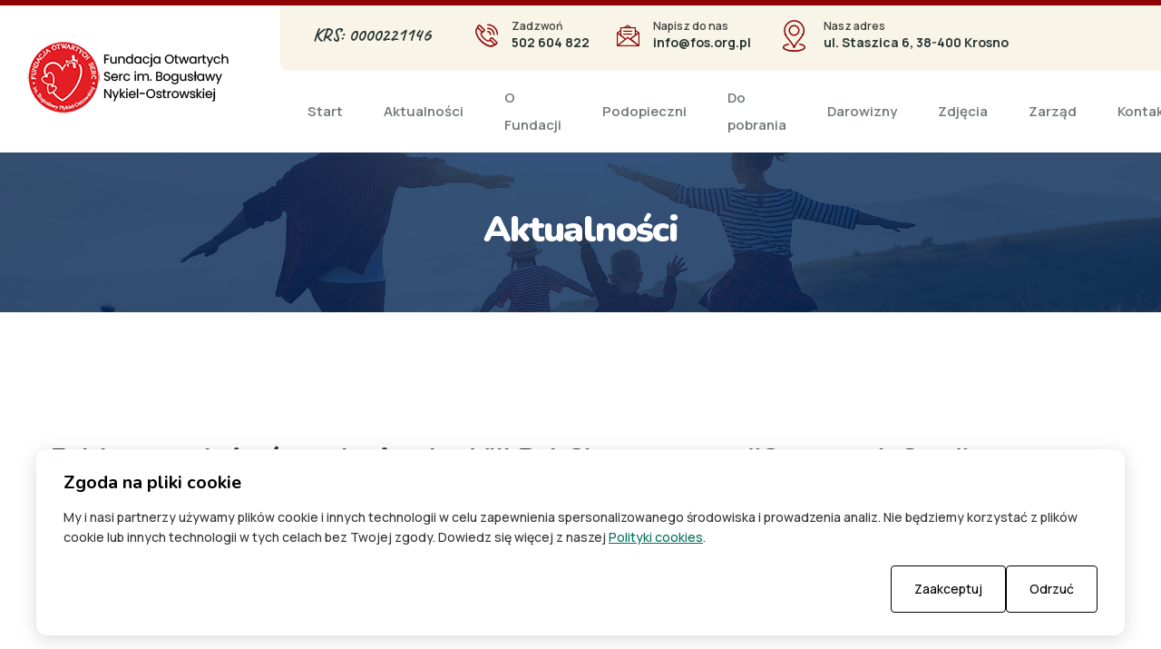

--- FILE ---
content_type: text/html; charset=UTF-8
request_url: http://fundacja.otwartychserc.org/aktualnosc.php?id=11
body_size: 7759
content:
<!DOCTYPE html>
<html lang="en">
<head>
    <meta charset="UTF-8" />
    <meta name="viewport" content="width=device-width, initial-scale=1.0" />
    <title>Aktualność - Fundacja Otwartych Serc im. Bogusławy Nykiel-Ostrowskiej</title>

    <link rel="apple-touch-icon" sizes="180x180" href="grafika/favicona.png" />
    <link rel="icon" type="image/png" sizes="32x32" href="grafika/favicona.png" />
    <link rel="icon" type="image/png" sizes="16x16" href="grafika/favicona.png" />
    <link rel="manifest" href="assets/images/favicons/site.webmanifest" />

    <link rel="preconnect" href="https://fonts.googleapis.com">
    <link rel="preconnect" href="https://fonts.gstatic.com" crossorigin>
    <link href="https://fonts.googleapis.com/css2?family=Nunito:ital,wght@0,200;0,300;0,400;0,500;0,600;0,700;0,800;0,900;1,200;1,300;1,400;1,500;1,600;1,700;1,800;1,900&display=swap" rel="stylesheet">
    <link href="https://fonts.googleapis.com/css2?family=Manrope:wght@200;300;400;500;600;700;800&display=swap" rel="stylesheet">
    <link href="https://fonts.googleapis.com/css2?family=Caveat:wght@400;500;600;700&display=swap" rel="stylesheet">

    <link rel="stylesheet" href="assets/vendors/bootstrap/css/bootstrap.min.css" />
    <link rel="stylesheet" href="assets/vendors/animate/animate.min.css" />
    <link rel="stylesheet" href="assets/vendors/animate/custom-animate.css" />
    <link rel="stylesheet" href="assets/vendors/fontawesome/css/all.min.css" />
    <link rel="stylesheet" href="assets/vendors/jarallax/jarallax.css" />
    <link rel="stylesheet" href="assets/vendors/jquery-magnific-popup/jquery.magnific-popup.css" />
    <link rel="stylesheet" href="assets/vendors/nouislider/nouislider.min.css" />
    <link rel="stylesheet" href="assets/vendors/nouislider/nouislider.pips.css" />
    <link rel="stylesheet" href="assets/vendors/odometer/odometer.min.css" />
    <link rel="stylesheet" href="assets/vendors/swiper/swiper.min.css" />
    <link rel="stylesheet" href="assets/vendors/oxpins-icons/style.css">
    <link rel="stylesheet" href="assets/vendors/tiny-slider/tiny-slider.min.css" />
    <link rel="stylesheet" href="assets/vendors/reey-font/stylesheet.css" />
    <link rel="stylesheet" href="assets/vendors/owl-carousel/owl.carousel.min.css" />
    <link rel="stylesheet" href="assets/vendors/owl-carousel/owl.theme.default.min.css" />
    <link rel="stylesheet" href="assets/vendors/bxslider/jquery.bxslider.css" />
    <link rel="stylesheet" href="assets/vendors/bootstrap-select/css/bootstrap-select.min.css" />
    <link rel="stylesheet" href="assets/vendors/vegas/vegas.min.css" />
    <link rel="stylesheet" href="assets/vendors/jquery-ui/jquery-ui.css" />
    <link rel="stylesheet" href="assets/vendors/timepicker/timePicker.css" />
    
    
    <link rel="stylesheet" href="assets/css/oxpins.css" />
    <link rel="stylesheet" href="assets/css/oxpins-responsive.css" />
    
    <style>
        /* Force animations to work - Override any accessibility settings */
        @media (prefers-reduced-motion: reduce) {
            .main-menu-two__btn {
                animation: pulse-glow 2s infinite ease-in-out !important;
            }
            
            .main-menu-two__btn:before {
                animation: shine 3s infinite ease-in-out !important;
            }
        }
        

        
        /* Global button improvements */
        .btn i, .main-menu-two__btn i, .fa {
            margin-right: 8px;
        }
        
        /* Make the main menu button more round and simple with shine and pulse */
        .main-menu-two__btn-box .main-menu-two__btn,
        a.main-menu-two__btn,
        .main-menu-two__btn {
            background-color: #dc3545 !important;
            border-radius: 25px !important;
            padding: 8px 20px !important;
            font-size: 14px !important;
            font-weight: 600 !important;
            transition: all 0.3s ease !important;
            box-shadow: 0 2px 4px rgba(220, 53, 69, 0.2) !important;
            position: relative !important;
            overflow: hidden !important;
            animation: pulse-glow 2s infinite ease-in-out !important;
            -webkit-animation: pulse-glow 2s infinite ease-in-out !important;
            -moz-animation: pulse-glow 2s infinite ease-in-out !important;
            -o-animation: pulse-glow 2s infinite ease-in-out !important;
            animation-fill-mode: both !important;
            animation-play-state: running !important;
        }
        
        /* Shine effect overlay */
        .main-menu-two__btn-box .main-menu-two__btn:before,
        a.main-menu-two__btn:before {
            content: '' !important;
            position: absolute !important;
            top: 0 !important;
            left: -100% !important;
            width: 100% !important;
            height: 100% !important;
            background: linear-gradient(90deg, transparent, rgba(255, 255, 255, 0.4), transparent) !important;
            animation: shine 3s infinite ease-in-out !important;
            -webkit-animation: shine 3s infinite ease-in-out !important;
            -moz-animation: shine 3s infinite ease-in-out !important;
            -o-animation: shine 3s infinite ease-in-out !important;
            z-index: 1 !important;
            pointer-events: none !important;
        }
        
        /* Ensure button text stays above shine effect */
        .main-menu-two__btn-box .main-menu-two__btn span,
        a.main-menu-two__btn span {
            position: relative !important;
            z-index: 2 !important;
        }
        
        .main-menu-two__btn-box .main-menu-two__btn:hover,
        a.main-menu-two__btn:hover {
            background-color: #b02a37 !important;
            transform: translateY(-1px) !important;
            box-shadow: 0 4px 8px rgba(220, 53, 69, 0.3) !important;
            animation-play-state: paused !important;
            -webkit-animation-play-state: paused !important;
            -moz-animation-play-state: paused !important;
            -o-animation-play-state: paused !important;
        }
        
        /* Pulse glow animation - much more visible */
        @keyframes pulse-glow {
            0%, 100% {
                box-shadow: 0 2px 4px rgba(220, 53, 69, 0.2), 0 0 0 0 rgba(220, 53, 69, 0.8) !important;
                transform: scale(1) !important;
            }
            50% {
                box-shadow: 0 2px 4px rgba(220, 53, 69, 0.2), 0 0 0 15px rgba(220, 53, 69, 0.3) !important;
                transform: scale(1.05) !important;
            }
        }
        
        @-webkit-keyframes pulse-glow {
            0%, 100% {
                box-shadow: 0 2px 4px rgba(220, 53, 69, 0.2), 0 0 0 0 rgba(220, 53, 69, 0.8) !important;
                transform: scale(1) !important;
            }
            50% {
                box-shadow: 0 2px 4px rgba(220, 53, 69, 0.2), 0 0 0 15px rgba(220, 53, 69, 0.3) !important;
                transform: scale(1.05) !important;
            }
        }
        
        /* Shine animation */
        @keyframes shine {
            0% {
                left: -100% !important;
            }
            50% {
                left: 100% !important;
            }
            100% {
                left: 100% !important;
            }
        }
        
        @-webkit-keyframes shine {
            0% {
                left: -100% !important;
            }
            50% {
                left: 100% !important;
            }
            100% {
                left: 100% !important;
            }
        }
        
        .main-menu-two__btn span {
            margin-right: 6px !important;
            font-size: 12px !important;
        }
        
        /* Fix the harsh line between navbar sections */
        .main-menu-two__right-top:after {
            display: none !important;
        }
        
        /* Add subtle border radius to soften the navbar */
        .main-menu-two__right-top {
            border-bottom-left-radius: 8px !important;
            border-bottom-right-radius: 8px !important;
        }
        
        .main-menu-two__right-bottom {
            border-top-left-radius: 8px !important;
            border-top-right-radius: 8px !important;
        }
        
        /* Improve social link styling in footer */
        .social-link {
            display: inline-flex !important;
            align-items: center !important;
            color: white !important;
            text-decoration: none !important;
            transition: all 0.3s ease !important;
            font-size: 16px !important;
            width: auto !important;
            overflow: visible !important;
            border-radius: 10px !important;
            padding: 5px 20px !important;
            background-color: rgba(255, 255, 255, 0.1) !important;
            border: 1px solid rgba(255, 255, 255, 0.2) !important;
        }
        
        .social-link:hover {
            color: white !important;
            text-decoration: none !important;
            background-color: rgba(255, 255, 255, 0.2) !important;
            transform: translateY(-1px) !important;
        }
        
        .social-link i {
            margin-right: 8px !important;
            font-size: 18px !important;
        }
        
        /* Fix mobile menu toggle button - only on mobile/tablet */
        @media (max-width: 1199px) {
            .mobile-nav__toggler {
                background-color: #dc3545 !important;
                color: white !important;
                border: none !important;
                border-radius: 8px !important;
                padding: 10px 12px !important;
                text-decoration: none !important;
                transition: all 0.3s ease !important;
                display: inline-flex !important;
                align-items: center !important;
                justify-content: center !important;
                box-shadow: 0 2px 4px rgba(220, 53, 69, 0.2) !important;
            }
            
            .mobile-nav__toggler:hover {
                background-color: #b02a37 !important;
                color: white !important;
                transform: translateY(-1px) !important;
                box-shadow: 0 4px 8px rgba(220, 53, 69, 0.3) !important;
                text-decoration: none !important;
            }
            
            .mobile-nav__toggler i {
                font-size: 18px !important;
                margin: 0 !important;
            }
        }
        
        /* Ensure mobile menu is hidden on desktop */
        @media (min-width: 1200px) {
            .mobile-nav__toggler {
                display: none !important;
            }
        }
        
        /* Remove any gray backgrounds from navbar */
        .main-menu-two__main-menu-box {
            background: transparent !important;
        }
        
        .main-menu-two__right-bottom {
            background-color: var(--oxpins-white) !important;
        }
        
        /* Force all primary buttons to be red theme */
        .btn-primary {
            background-color: #dc3545 !important;
            border-color: #dc3545 !important;
            color: white !important;
        }
        
        .btn-primary:hover,
        .btn-primary:focus,
        .btn-primary:active {
            background-color: #b02a37 !important;
            border-color: #b02a37 !important;
            color: white !important;
        }
        
        /* Fix card header that uses bg-primary */
        .bg-primary {
            background-color: #dc3545 !important;
        }
        
        /* Override Bootstrap primary color variables */
        :root {
            --bs-primary: #dc3545;
            --bs-primary-rgb: 220, 53, 69;
        }
        
        /* Add padding to the right of the logo */
        .main-menu-two__logo {
            padding-right: 30px !important;
        }
        
        .main-menu-two__logo img {
            margin-right: 20px !important;
        }
        
        /* Mobile menu styling fixes */
        .mobile-nav__content {
            background-color: #8B1538 !important; /* Dark red background */
        }
        
        .mobile-nav__content .logo-box {
            background-color: white !important;
            padding: 20px !important;
            margin-bottom: 20px !important;
            text-align: center !important;
            border-radius: 15px 15px 15px 15px !important; /* Border radius on all corners */
        }
        
        .mobile-nav__contact li {
            display: flex !important;
            align-items: center !important;
            padding: 8px 20px !important; /* More compact padding */
            border-bottom: 1px solid rgba(255, 255, 255, 0.1) !important;
        }
        
        .mobile-nav__contact li i {
            color: white !important;
            margin-right: 12px !important; /* Slightly less margin */
            font-size: 16px !important; /* Smaller icon size */
            width: 20px !important; /* Smaller width */
            text-align: center !important;
            background: none !important; /* Remove any background */
            background-color: transparent !important; /* Ensure no background color */
            border: none !important; /* Remove any border */
            box-shadow: none !important; /* Remove any shadow */
        }
        
        .mobile-nav__contact li a {
            color: white !important;
            text-decoration: none !important;
            font-size: 14px !important; /* Smaller font for compactness */
        }
        
        .mobile-nav__contact li a:hover {
            color: #ffcccc !important;
        }
        
        .mobile-nav__close {
            color: white !important;
            font-size: 24px !important;
            position: absolute !important;
            top: 20px !important;
            right: 20px !important;
        }
        
        /* Ensure logo and contact text are visible */
        .mobile-nav__content .logo-box {
            background-color: white !important;
            display: block !important;
            visibility: visible !important;
            opacity: 1 !important;
        }
        
        .mobile-nav__content .logo-box img {
            display: block !important;
            visibility: visible !important;
            opacity: 1 !important;
        }
        
        .mobile-nav__contact {
            display: block !important;
            visibility: visible !important;
            opacity: 1 !important;
        }
        
        .mobile-nav__contact li {
            display: flex !important;
            visibility: visible !important;
            opacity: 1 !important;
        }
        
        .mobile-nav__contact li a {
            display: inline !important;
            visibility: visible !important;
            opacity: 1 !important;
        }
        
        /* Ensure contact section is positioned correctly and visible */
        .mobile-nav__contact {
            position: relative !important;
            z-index: 1000 !important;
            margin-top: 20px !important;
            padding: 10px 0 !important;
        }
        
        /* Make sure each contact item is properly spaced and visible */
        .mobile-nav__contact li {
            margin-bottom: 0 !important;
            line-height: 1.4 !important;
        }
        
        /* Ensure icons and text are both visible */
        .mobile-nav__contact li i {
            display: inline-block !important;
            flex-shrink: 0 !important;
        }
        
        .mobile-nav__contact li a {
            flex: 1 !important;
            word-break: break-word !important;
        }
        
        /* Remove green backgrounds from navigation arrows and dropdowns */
        .mobile-nav__content .main-menu__list .dropdown > a:after,
        .mobile-nav__content .main-menu__list .dropdown > a:before,
        .mobile-nav__content .main-menu__list .dropdown > a i,
        .mobile-nav__content .main-menu__list .dropdown > a span,
        .mobile-nav__content .main-menu__list .dropdown > a .fa,
        .mobile-nav__content .dropdown > a:after,
        .mobile-nav__content .dropdown > a:before,
        .mobile-nav__content .dropdown > a i,
        .mobile-nav__content .dropdown > a span,
        .mobile-nav__content .dropdown > a .fa,
        .mobile-nav__content .main-menu__list a:after,
        .mobile-nav__content .main-menu__list a:before,
        .mobile-nav__content .main-menu__list a i,
        .mobile-nav__content .main-menu__list a span,
        .mobile-nav__content .main-menu__list a .fa {
            background: none !important;
            background-color: transparent !important;
            border: none !important;
            box-shadow: none !important;
            color: white !important;
        }
        
        /* Center contact elements vertically */
        .mobile-nav__contact li {
            min-height: 50px !important;
            display: flex !important;
            align-items: center !important;
            justify-content: flex-start !important;
        }
    </style>
    
        
    <script>
    // Smooth pulsing brightness and scale animation
    document.addEventListener('DOMContentLoaded', function() {
        console.log('Adding smooth pulsing brightness and scale animation...');
        
        const button = document.querySelector('.main-menu-two__btn');
        if (button) {
            let brightness = 1;
            let scale = 1;
            let brightnessDirection = -1;
            let scaleDirection = -1;
            
            // Start the animation after a short delay to avoid initial flash
            setTimeout(function() {
                setInterval(function() {
                    // Brightness pulsing (much stronger)
                    brightness += brightnessDirection * 0.012; // Same speed
                    
                    if (brightness <= 0.7) brightnessDirection = 1;
                    if (brightness >= 1) brightnessDirection = -1;
                    
                    // Scale pulsing (much stronger)
                    scale += scaleDirection * 0.003; // Same speed
                    
                    if (scale <= 0.94) scaleDirection = 1;
                    if (scale >= 1.06) scaleDirection = -1;
                    
                    // Apply both effects
                    button.style.filter = `brightness(${brightness})`;
                    button.style.transform = `scale(${scale})`;
                }, 50); // Slower updates for more relaxed pulsing
            }, 100); // 100ms delay to prevent initial flash
            
            // Add hover effect for white text
            button.addEventListener('mouseenter', function() {
                this.style.color = 'white';
                this.style.transition = 'color 0.3s ease';
            });
            
            button.addEventListener('mouseleave', function() {
                this.style.color = '';
                this.style.transition = 'color 0.3s ease';
            });
        }
    });
    </script>
</head>

<body class="custom-cursor">

    <div class="page-wrapper">
                <header class="main-header-two">
            <nav class="main-menu main-menu-two">
                <div class="main-menu-two__wrapper">
                    <div class="main-menu-two__wrapper-inner">
                        <div class="main-menu-two__left">
                            <div class="main-menu-two__logo">
                                <a href="index.php"><img src="assets/images/resources/logo-2.png" alt=""></a>
                            </div>
                        </div>
                        <div class="main-menu-two__right">
                            <div class="main-menu-two__right-top">
                                <div class="main-menu-two__right-top-left">
                                    <div class="main-menu-two__volunteers">
                                        <div class="main-menu-two__volunteers-text-box">
                                            <p class="main-menu-two__volunteers-text">KRS: 0000221146</p>
                                        </div>
                                    </div>
                                </div>
                                <div class="main-menu-two__right-top-right">
                                    <div class="main-menu-two__right-top-address">
                                        <ul class="list-unstyled main-menu-two__right-top-address-list">
                                            <li>
                                                <div class="icon">
                                                    <span class="icon-phone-call"></span>
                                                </div>
                                                <div class="content">
                                                    <p>Zadzwoń</p>
                                                    <h5><a href="tel:502604822">502 604 822</a></h5>    
                                                </div>
                                            </li>
                                            <li>
                                                <div class="icon">
                                                    <span class="icon-message"></span>
                                                </div>
                                                <div class="content">
                                                    <p>Napisz do nas</p>
                                                    <h5><a href="mailto:info@fos.org.pl">info@fos.org.pl</a>
                                                    </h5>
                                                </div>
                                            </li>
                                            <li>
                                                <div class="icon">
                                                    <span class="icon-location"></span>
                                                </div>
                                                <div class="content">
                                                    <p>Nasz adres</p>
                                                    <h5>ul. Staszica 6, 38-400 Krosno</h5>
                                                </div>
                                            </li>
                                        </ul>
                                    </div>
                                </div>
                            </div>
                            <div class="main-menu-two__right-bottom">
                                <div class="main-menu-two__main-menu-box">
                                    <a href="#" class="mobile-nav__toggler"><i class="fa fa-bars"></i></a>
                                    <ul class="main-menu__list">
										<li>
                                            <a href="index.php">Start</a>
										</li>
                                        <li class="dropdown">
                                            <a href="#">Aktualności</a>
                                            <ul>
                                                <li><a href="aktualnosci.php">Na czasie</a></li>
                                                <li><a href="aktualnosci_p.php">2021-2018</a></li>
                                                <li><a href="aktualnosci_s.php">Starsze</a></li>
                                            </ul>
                                        </li>
                                        <li class="dropdown">
                                            <a href="#">O Fundacji</a>
                                            <ul>
                                                <li><a href="historia.php">Historia powstania</a></li>
                                                <li><a href="jak-zostac-podopiecznym.php">Jak zostać podopiecznym?</a></li>
                                                <li><a href="jak-wesprzec.php">Jak wesprzeć Fundację?</a></li>
                                            </ul>
                                        </li>
										<li>
                                            <a href="podopieczni.php">Podopieczni</a>
										</li>
										<li>
                                            <a href="pobierz.php">Do pobrania</a>
										</li>
										<li>
                                            <a href="darowizny.php">Darowizny</a>
										</li>
										<li>
                                            <a href="zdjecia.php">Zdjęcia</a>
										</li>
										<li>
                                            <a href="zarzad.php">Zarząd</a>
										</li>
                                        <li>
                                            <a href="kontakt.php">Kontakt</a>
                                        </li>
                                    </ul>
                                </div>
                                <div class="main-menu-two__main-menu-content-box">
                                    <div class="main-menu-two__search-cat-btn-box">
                                        <div class="main-menu-two__btn-box">
                                            <a href="jak-wesprzec.php" class="main-menu-two__btn"> <span
                                                    class="fa fa-heart"></span>
                                                Wesprzyj</a>
                                        </div>
                                    </div>
                                </div>
                            </div>
                        </div>
                    </div>
                </div>
            </nav>
        </header>

        <div class="stricky-header stricked-menu main-menu main-menu-two">
            <div class="sticky-header__content"></div>
        </div>

        <section class="page-header-2">
            <div class="page-header-bg" style="background-image: url(grafika/aktualnosc_tlo.jpg)"></div>
            <div class="container">
                <div class="page-header__inner">
                    <h2>Aktualności</h2>
                </div>
            </div>
        </section>

        <section class="news-details">
            <div class="container">
                <div class="row">
                    <div class="col-xl-12 col-lg-12">
                        <div class="news-details__left">
						
			
			<div class="news-details__content">
                                <h3 class="news-details__title">Folder przedmiotów aukcyjnych - VIII Bal Charytatywny "Otwartych Serc"</h3>
								<br>
								<h3 class="news-details__data_dodania">Utworzono 01.02.2019 r.</h3>
								<br>
                                <p class="news-details__text-1"><p>
	<a href="/grafika_uploadowana/files/folder_licytacje_2019.pdf" target="_blank">Zobacz folder przedmiot&oacute;w aukcyjnych</a></p>
</p>
                            </div>                        </div>
                    </div>
                </div>
            </div>
        </section>

        <footer class="site-footer">
            <div class="site-footer-bg" style="background-image: url(grafika/aktualnosci_stopka_1.jpg);">
            </div>
            <div class="site-footer__top">
                <div class="container">
                    <div class="row">
                        <div class="col-xl-4 col-lg-6 col-md-6 wow fadeInUp" data-wow-delay="100ms">
                            <div class="footer-widget__column footer-widget__about">
                                <div class="footer-widget__about-logo">
                                    <a href="index.php"><img src="grafika/logo_stopka.png" alt=""></a>
                                </div>
                                <div class="footer-widget__about-text-box">
                                    <p class="footer-widget__about-text">NIP: 684 238 01 53<br>Regon: 371185390<br>
Status Organizacji Pożytku Publicznego</p>
                                </div>
                                <div class="footer-widget__btn">
                                    <a href="jak-wesprzec.php"> <span class="fa fa-heart"></span>Wesprzyj</a>
                                </div>
                            </div>
                        </div>
                        <div class="col-xl-2 col-lg-6 col-md-6 wow fadeInUp" data-wow-delay="200ms">
                            <div class="footer-widget__column footer-widget__links clearfix">
                                <h3 class="footer-widget__title">Na skróty</h3>
                                <ul class="footer-widget__links-list list-unstyled clearfix">
                                    <li><a href="aktualnosci.php">Aktualności</a></li>
                                    <li><a href="jak-wesprzec.php">Jak wesprzeć?</a></li>
                                    <li><a href="podopieczni.php">Podopieczni</a></li>
                                    <li><a href="zdjecia.php">Zdjęcia</a></li>
                                    <li><a href="kontakt.php">Kontakt</a></li>
                                </ul>
                            </div>
                        </div>
                        <div class="col-xl-6 col-lg-6 col-md-6 wow fadeInUp" data-wow-delay="400ms">
                            <div class="footer-widget__column footer-widget__contact">
                                <h3 class="footer-widget__title">Siedziba</h3>
                                <p class="footer-widget__contact-text">ul. Staszica 6 (III p.) <br> 38-400 Krosno
                                </p>
                                <ul class="list-unstyled footer-widget__contact-list">
                                    <li>
                                        <div class="icon">
                                            <i class="fa fa-envelope"></i>
                                        </div>
                                        <div class="text">
                                            <p><a href="mailto:info@fos.org.pl">info@fos.org.pl</a></p>
                                        </div>
                                    </li>
                                    <li>
                                        <div class="icon">
                                            <i class="fas fa-phone-alt"></i>
                                        </div>
                                        <div class="text">
                                            <p><a href="tel:502604822">+ 48 502 604 822</a></p>
                                        </div>
                                    </li>
                                </ul>
                                <div class="site-footer__social">
                                    <a href="https://www.facebook.com/profile.php?id=100068190306549" class="social-link">
                                        <i class="fab fa-facebook"></i> Facebook
                                    </a>
                                </div>
                            </div>
                        </div>
                    </div>
                </div>
            </div>
            <div class="site-footer__bottom">
                <div class="container">
                    <div class="row">
                        <div class="col-xl-12">
                            <div class="site-footer__bottom-inner">
                                <p class="site-footer__bottom-text">© Fundacja Otwartych Serc im. Bogusławy Nykiel-Ostrowskiej | Konto bankowe:
Bank Śląski Oddział Krosno: 58 1050 1458 1000 0022 8442 0169 | <a href="pobierz/polityka_prywatnosci_fos.pdf" target="_blank">Polityka prywatności</a> |</p>
                                <p class="site-footer__bottom-text" style="margin-top: 10px;"><a href="pobierz/polityka_cookies_fos.pdf" target="_blank">Polityka cookies</a> | <a href="pobierz/regulamin_platnosci_FOS_2026.pdf" target="_blank">Regulamin płatności</a></p>
                            </div>
                        </div>
                    </div>
                </div>
            </div>
        </footer>

        <!-- Cookie Consent Notice -->
        <div id="cookie-consent" class="cookie-consent" style="display: none;">
            <div class="cookie-consent__content">
                <h3 class="cookie-consent__title">Zgoda na pliki cookie</h3>
                <p class="cookie-consent__text">
                    My i nasi partnerzy używamy plików cookie i innych technologii w celu zapewnienia spersonalizowanego środowiska i prowadzenia analiz. Nie będziemy korzystać z plików cookie lub innych technologii w tych celach bez Twojej zgody. Dowiedz się więcej z naszej <a href="pobierz/polityka_cookies_fos.pdf" target="_blank">Polityki cookies</a>.
                </p>
                <div class="cookie-consent__actions">
                    <button type="button" class="cookie-consent__btn cookie-consent__btn--accept" id="cookie-accept">Zaakceptuj</button>
                    <button type="button" class="cookie-consent__btn cookie-consent__btn--reject" id="cookie-reject">Odrzuć</button>
                </div>
            </div>
        </div>

        <style>
        /* Cookie Consent Notice Styles */
        .cookie-consent {
            position: fixed;
            bottom: 0;
            left: 0;
            right: 0;
            background-color: rgba(0, 0, 0, 0.0);
            z-index: 10000;
            padding: 20px;
            animation: slideUp 0.3s ease-out;
        }

        @keyframes slideUp {
            from {
                transform: translateY(100%);
            }
            to {
                transform: translateY(0);
            }
        }

        .cookie-consent__content {
            max-width: 1200px;
            margin: 0 auto;
            background-color: #ffffff;
            border-radius: 12px;
            padding: 25px 30px;
            box-shadow: 0 4px 20px rgba(0, 0, 0, 0.15);
        }

        .cookie-consent__title {
            font-size: 20px;
            font-weight: 700;
            color: #000000;
            margin-bottom: 15px;
            font-family: var(--oxpins-font-two, 'Nunito', sans-serif);
        }

        .cookie-consent__text {
            font-size: 14px;
            line-height: 1.6;
            color: #333333;
            margin-bottom: 20px;
            font-family: var(--oxpins-font, 'Manrope', sans-serif);
        }

        .cookie-consent__text a {
            color: #00715d;
            text-decoration: underline;
            transition: color 0.3s ease;
        }

        .cookie-consent__text a:hover {
            color: #005a4a;
        }

        .cookie-consent__actions {
            display: flex;
            flex-wrap: wrap;
            gap: 15px;
            align-items: center;
        }

        .cookie-consent__manage {
            color: #00715d;
            text-decoration: underline;
            font-size: 14px;
            font-weight: 500;
            transition: color 0.3s ease;
        }

        .cookie-consent__manage:hover {
            color: #005a4a;
        }

        .cookie-consent__btn {
            padding: 10px 25px;
            border: 1px solid #000000;
            background-color: #ffffff;
            color: #000000;
            font-size: 14px;
            font-weight: 500;
            border-radius: 4px;
            cursor: pointer;
            transition: all 0.3s ease;
            font-family: var(--oxpins-font, 'Manrope', sans-serif);
        }

        .cookie-consent__btn:hover {
            background-color: #f5f5f5;
        }

        .cookie-consent__btn--accept {
            margin-left: auto;
        }

        .cookie-consent.hidden {
            display: none !important;
        }

        /* Mobile Styles */
        @media (max-width: 768px) {
            .cookie-consent {
                padding: 15px;
            }

            .cookie-consent__content {
                padding: 20px;
                border-radius: 8px;
            }

            .cookie-consent__title {
                font-size: 18px;
                margin-bottom: 12px;
            }

            .cookie-consent__text {
                font-size: 13px;
                margin-bottom: 18px;
            }

            .cookie-consent__actions {
                flex-direction: column;
                align-items: stretch;
                gap: 12px;
            }

            .cookie-consent__manage {
                text-align: center;
                padding: 8px 0;
            }

            .cookie-consent__btn {
                width: 100%;
                padding: 12px 25px;
            }

            .cookie-consent__btn--accept {
                margin-left: 0;
            }
        }

        @media (max-width: 480px) {
            .cookie-consent {
                padding: 10px;
            }

            .cookie-consent__content {
                padding: 18px 15px;
            }

            .cookie-consent__title {
                font-size: 16px;
            }

            .cookie-consent__text {
                font-size: 12px;
            }
        }
        </style>

        <script>
        (function() {
            // Check if user has already made a choice
            const cookieConsent = localStorage.getItem('cookieConsent');
            const cookieNotice = document.getElementById('cookie-consent');

            if (!cookieConsent && cookieNotice) {
                // Show the cookie notice
                cookieNotice.style.display = 'block';

                // Accept button
                document.getElementById('cookie-accept').addEventListener('click', function() {
                    localStorage.setItem('cookieConsent', 'accepted');
                    cookieNotice.classList.add('hidden');
                    cookieNotice.style.display = 'none';
                });

                // Reject button
                document.getElementById('cookie-reject').addEventListener('click', function() {
                    localStorage.setItem('cookieConsent', 'rejected');
                    cookieNotice.classList.add('hidden');
                    cookieNotice.style.display = 'none';
                });

                // Manage preferences (for now, just shows cookie policy)
                document.getElementById('cookie-manage').addEventListener('click', function(e) {
                    e.preventDefault();
                    // You can extend this to show a more detailed preferences modal
                    window.open('pobierz/polityka_cookies_fos.pdf', '_blank');
                });
            } else if (cookieNotice) {
                cookieNotice.style.display = 'none';
            }
        })();
        </script>


    </div>

    <div class="mobile-nav__wrapper">
        <div class="mobile-nav__overlay mobile-nav__toggler"></div>
        <div class="mobile-nav__content">
            <span class="mobile-nav__close mobile-nav__toggler"><i class="fa fa-times"></i></span>

            <div class="logo-box">
                <a href="/index.php" aria-label="logo image"><img src="/assets/images/resources/logo-2.png" width="143"
                        alt="" /></a>
            </div>
            <div class="mobile-nav__container"></div>

            <ul class="mobile-nav__contact list-unstyled">
                <li>
                    <i class="fa fa-envelope"></i>
                    <a href="mailto:fundacja-otwartych@fundacja-otwartych.home.pl">fundacja-otwartych@fundacja-otwartych.home.pl</a>
                </li>
                <li>
                    <i class="fa fa-phone-alt"></i>
                    <a href="tel:502604822">502 604 822</a>
                </li>
                <li>
                    <i class="fab fa-facebook"></i>
                    <a href="https://www.facebook.com/profile.php?id=100068190306549">Facebook</a>
                </li>
            </ul>

        </div>
    </div>

    <a href="#" data-target="html" class="scroll-to-target scroll-to-top"><i class="icon-up-arrow"></i></a>

<a href="#" data-target="html" class="scroll-to-target scroll-to-top"><i class="icon-up-arrow"></i></a>

    <script src="assets/vendors/jquery/jquery-3.6.0.min.js"></script>
    <script src="assets/vendors/bootstrap/js/bootstrap.bundle.min.js"></script>
    <script src="assets/vendors/jarallax/jarallax.min.js"></script>
    <script src="assets/vendors/jquery-ajaxchimp/jquery.ajaxchimp.min.js"></script>
    <script src="assets/vendors/jquery-appear/jquery.appear.min.js"></script>
    <script src="assets/vendors/jquery-circle-progress/jquery.circle-progress.min.js"></script>
    <script src="assets/vendors/jquery-magnific-popup/jquery.magnific-popup.min.js"></script>
    <script src="assets/vendors/jquery-validate/jquery.validate.min.js"></script>
    <script src="assets/vendors/nouislider/nouislider.min.js"></script>
    <script src="assets/vendors/odometer/odometer.min.js"></script>
    <script src="assets/vendors/swiper/swiper.min.js"></script>
    <script src="assets/vendors/tiny-slider/tiny-slider.min.js"></script>
    <script src="assets/vendors/wnumb/wNumb.min.js"></script>
    <script src="assets/vendors/wow/wow.js"></script>
    <script src="assets/vendors/isotope/isotope.js"></script>
    <script src="assets/vendors/countdown/countdown.min.js"></script>
    <script src="assets/vendors/owl-carousel/owl.carousel.min.js"></script>
    <script src="assets/vendors/bxslider/jquery.bxslider.min.js"></script>
    <script src="assets/vendors/bootstrap-select/js/bootstrap-select.min.js"></script>
    <script src="assets/vendors/vegas/vegas.min.js"></script>
    <script src="assets/vendors/jquery-ui/jquery-ui.js"></script>
    <script src="assets/vendors/timepicker/timePicker.js"></script>
    <script src="assets/vendors/circleType/jquery.circleType.js"></script>
    <script src="assets/vendors/circleType/jquery.lettering.min.js"></script>

    <script src="assets/js/oxpins.js"></script>
</body>

</html>

--- FILE ---
content_type: text/css
request_url: http://fundacja.otwartychserc.org/assets/vendors/oxpins-icons/style.css
body_size: 706
content:
@font-face {
  font-family: 'icomoon';
  src:  url('fonts/icomoon.eot?gfq9l4');
  src:  url('fonts/icomoon.eot?gfq9l4#iefix') format('embedded-opentype'),
    url('fonts/icomoon.ttf?gfq9l4') format('truetype'),
    url('fonts/icomoon.woff?gfq9l4') format('woff'),
    url('fonts/icomoon.svg?gfq9l4#icomoon') format('svg');
  font-weight: normal;
  font-style: normal;
  font-display: block;
}

[class^="icon-"], [class*=" icon-"] {
  /* use !important to prevent issues with browser extensions that change fonts */
  font-family: 'icomoon' !important;
  speak: never;
  font-style: normal;
  font-weight: normal;
  font-variant: normal;
  text-transform: none;
  line-height: 1;

  /* Better Font Rendering =========== */
  -webkit-font-smoothing: antialiased;
  -moz-osx-font-smoothing: grayscale;
}

.icon-avatar:before {
  content: "\e91c";
}
.icon-phone-call:before {
  content: "\e900";
}
.icon-message:before {
  content: "\e901";
}
.icon-location:before {
  content: "\e902";
}
.icon-magnifying-glass:before {
  content: "\e903";
}
.icon-shopping-cart:before {
  content: "\e904";
}
.icon-volunteer:before {
  content: "\e905";
}
.icon-right-arrow:before {
  content: "\e906";
}
.icon-left-arrow:before {
  content: "\e907";
}
.icon-up-arrow:before {
  content: "\e908";
}
.icon-down-arrow:before {
  content: "\e909";
}
.icon-solidarity:before {
  content: "\e90a";
}
.icon-gift-box:before {
  content: "\e90b";
}
.icon-double-quotes:before {
  content: "\e90c";
}
.icon-apple:before {
  content: "\e90d";
}
.icon-health-insurance:before {
  content: "\e90e";
}
.icon-business-partnership:before {
  content: "\e90f";
}
.icon-target:before {
  content: "\e910";
}
.icon-solidarity-1:before {
  content: "\e911";
}
.icon-charity:before {
  content: "\e912";
}
.icon-generous:before {
  content: "\e913";
}
.icon-fundraiser:before {
  content: "\e914";
}
.icon-chat:before {
  content: "\e915";
}
.icon-bonus:before {
  content: "\e916";
}
.icon-fingerprint-scan:before {
  content: "\e917";
}
.icon-account:before {
  content: "\e918";
}
.icon-charity-1:before {
  content: "\e919";
}
.icon-target-1:before {
  content: "\e91a";
}
.icon-help:before {
  content: "\e91b";
}

--- FILE ---
content_type: text/css
request_url: http://fundacja.otwartychserc.org/assets/css/oxpins.css
body_size: 24917
content:
/*--------------------------------------------------------------
>>> TABLE OF CONTENTS:
----------------------------------------------------------------
# Utility
# Cards
# Common
# Form
# Navigations
# Animations
# Mobile Nav
# Search Popup
# Page Header
# Google Map
# Client Carousel
--------------------------------------------------------------*/

/*--------------------------------------------------------------
# Common
--------------------------------------------------------------*/
:root {
  --oxpins-font: 'Manrope', sans-serif;
  --oxpins-font-two: 'Nunito', sans-serif;
  --oxpins-font-three: 'Caveat', cursive;
  --oxpins-gray: #6f7775;
  --oxpins-gray-rgb: 111, 119, 117;
  --oxpins-white: #ffffff;
  --oxpins-white-rgb: 255, 255, 255;
  --oxpins-base: #00715d;
  --oxpins-base-rgb: 0, 113, 93;
  --oxpins-black: #283734;
  --oxpins-black-rgb: 40, 55, 52;
  --oxpins-primary: #fbd45a;
  --oxpins-primary-rgb: 251, 212, 90;
  --oxpins-extra: #f9f4e8;
  --oxpins-extra-rgb: 249, 244, 232;
  --oxpins-bdr-color: #eee9db;
  --oxpins-bdr-color-rgb: 238, 233, 219;
  --oxpins-bdr-radius: 20px;
  --oxpins-bdr-radius_mniejszy: 12px;

}

.row {
  --bs-gutter-x: 30px;
}

.gutter-y-30 {
  --bs-gutter-y: 30px;
}

body {
  font-family: var(--oxpins-font);
  color: #3e4241;
  font-size: 15px;
  line-height: 30px;
  font-weight: 500;
}

body.locked {
  overflow: hidden;
}

a {
  color: var(--oxpins-gray);
}

a,
a:hover,
a:focus,
a:visited {
  text-decoration: none;
}

::-webkit-input-placeholder {
  color: inherit;
  opacity: 1;
}

:-ms-input-placeholder {
  color: inherit;
  opacity: 1;
}

::-ms-input-placeholder {
  color: inherit;
  opacity: 1;
}

::placeholder {
  color: inherit;
  opacity: 1;
}

h1,
h2,
h3,
h4,
h5,
h6 {
  color: var(--oxpins-black);
  font-family: var(--oxpins-font-two);
  margin: 0;
}

p {
  margin: 0;
}

dl,
ol,
ul {
  margin-top: 0;
  margin-bottom: 0;
}

::-webkit-input-placeholder {
  color: inherit;
  opacity: 1;
}

:-ms-input-placeholder {
  color: inherit;
  opacity: 1;
}

::-ms-input-placeholder {
  color: inherit;
  opacity: 1;
}

::placeholder {
  color: inherit;
  opacity: 1;
}

.page-wrapper {
  position: relative;
  margin: 0 auto;
  width: 100%;
  min-width: 300px;
  overflow: hidden;
}

.container {
  padding-left: 15px;
  padding-right: 15px;
}

@media (min-width: 1200px) {
  .container {
    max-width: 1200px;
  }
}

::-webkit-input-placeholder {
  color: inherit;
  opacity: 1;
}

:-ms-input-placeholder {
  color: inherit;
  opacity: 1;
}

::-ms-input-placeholder {
  color: inherit;
  opacity: 1;
}

::placeholder {
  color: inherit;
  opacity: 1;
}

.section-separator {
  border-color: var(--oxpins-border);
  border-width: 1px;
  margin-top: 0;
  margin-bottom: 0;
}

#particles-js {
  position: absolute;
  top: 0;
  left: 0;
  right: 0;
  bottom: 0;
  width: 100%;
  height: 100%;
  background-position: 50% 50%;
  opacity: 0.4;
  z-index: -1;
}

/*--------------------------------------------------------------
# Custom Cursor
--------------------------------------------------------------*/
.custom-cursor__cursor {
  width: 25px;
  height: 25px;
  border-radius: 100%;
  border: 1px solid var(--oxpins-base, #a47c68);
  -webkit-transition: all 200ms ease-out;
  transition: all 200ms ease-out;
  position: fixed;
  pointer-events: none;
  left: 0;
  top: 0;
  -webkit-transform: translate(calc(-50% + 5px), -50%);
  transform: translate(calc(-50% + 5px), -50%);
  z-index: 999991;
}

.custom-cursor__cursor-two {
  width: 10px;
  height: 10px;
  border-radius: 100%;
  background-color: var(--oxpins-base);
  opacity: .3;
  position: fixed;
  -webkit-transform: translate(-50%, -50%);
  transform: translate(-50%, -50%);
  pointer-events: none;
  -webkit-transition: width .3s, height .3s, opacity .3s;
  transition: width .3s, height .3s, opacity .3s;
  z-index: 999991;
}

.custom-cursor__hover {
  background-color: var(--oxpins-base);
  opacity: 0.4;
}

.custom-cursor__innerhover {
  width: 25px;
  height: 25px;
  opacity: .4;
}


.thm-btn {
  position: relative;
  display: inline-block;
  vertical-align: middle;
  -webkit-appearance: none;
  outline: none !important;
  background-color: var(--oxpins-primary);
  color: var(--oxpins-black);
  font-size: 14px;
  font-weight: 800;
  text-transform: uppercase;
  letter-spacing: 0;
  border-radius: 30px;
  padding: 15px 49px 15px;
  transition: all 0.5s linear;
  overflow: hidden;
  z-index: 1;
}

.thm-btn:before {
  transition-duration: 800ms;
  position: absolute;
  width: 200%;
  height: 200%;
  content: "";
  top: -230%;
  left: 50%;
  -webkit-transform: translateX(-50%);
  transform: translateX(-50%);
  border-radius: 50%;
  z-index: -1;
  background-color: var(--oxpins-black);
}

.thm-btn:hover {
  color: var(--oxpins-white);
}

.thm-btn:hover:before {
  top: -40%;
}


.section-title {
  position: relative;
  display: block;
  margin-top: -4px;
  margin-bottom: 46px;
}

.section-title__tagline {
  font-size: 24px;
  color: red;
  font-weight: 700;
  line-height: 24px;
  margin-bottom: 10px;
  font-family: var(--oxpins-font-three);
}

.section-title__title {
  margin: 0;
  color: var(--oxpins-black);
  font-size: 50px;
  line-height: 60px;
  font-weight: 900;
  letter-spacing: -0.04em;
  margin-top: 6px;
}

.section-title__kontakt {
  margin: 0;
  color: var(--oxpins-black);
  font-size: 30px;
  line-height: 40px;
  font-weight: 900;
  letter-spacing: -0.04em;
  margin-top: 6px;
}

.bootstrap-select .btn-light:not(:disabled):not(.disabled).active,
.bootstrap-select .btn-light:not(:disabled):not(.disabled):active,
.bootstrap-select .show>.btn-light.dropdown-toggle {
  -webkit-box-shadow: none !important;
  box-shadow: none !important;
  outline: none !important;
}

.bootstrap-select>.dropdown-toggle {
  -webkit-box-shadow: none !important;
  box-shadow: none !important;
}

.bootstrap-select .dropdown-toggle:focus,
.bootstrap-select>select.mobile-device:focus+.dropdown-toggle {
  outline: none !important;
}

.bootstrap-select .dropdown-menu {
  border: 0;
  padding-top: 0;
  padding-bottom: 0;
  margin-top: 0;
  z-index: 991;
  border-radius: 0;
}

.bootstrap-select .dropdown-menu>li+li>a {
  border-top: 1px solid rgba(255, 255, 255, 0.2);
}

.bootstrap-select .dropdown-menu>li.selected>a {
  background: var(--oxpins-primary);
  color: #fff;
}

.bootstrap-select .dropdown-menu>li>a {
  font-size: 16px;
  font-weight: 500;
  padding: 4px 20px;
  color: #ffffff;
  background: var(--oxpins-base);
  -webkit-transition: all 0.1s ease;
  transition: all 0.1s ease;
  border-radius: var(--oxpins-bdr-radius);
}

.bootstrap-select .dropdown-menu>li>a:hover {
  background: var(--oxpins-black);
  color: var(--oxpins-white);
  cursor: pointer;
}

.preloader {
  position: fixed;
  background-color: #fff;
  background-position: center center;
  background-repeat: no-repeat;
  top: 0;
  left: 0;
  right: 0;
  bottom: 0;
  z-index: 99999;
  display: -webkit-box;
  display: -ms-flexbox;
  display: flex;
  -webkit-box-pack: center;
  -ms-flex-pack: center;
  justify-content: center;
  -webkit-box-align: center;
  -ms-flex-align: center;
  align-items: center;
  text-align: center;
}

.preloader__image {
  -webkit-animation-fill-mode: both;
  animation-fill-mode: both;
  -webkit-animation-name: flipInY;
  animation-name: flipInY;
  -webkit-animation-duration: 2s;
  animation-duration: 2s;
  -webkit-animation-iteration-count: infinite;
  animation-iteration-count: infinite;
  background-image: url(../images/loader.png);
  background-repeat: no-repeat;
  background-position: center center;
  background-size: 60px auto;
  width: 100%;
  height: 100%;
}

/* scroll to top */
.scroll-to-top {
  display: inline-block;
  width: 50px;
  height: 50px;
  background: var(--oxpins-primary);
  position: fixed;
  bottom: 40px;
  right: 40px;
  z-index: 99;
  text-align: center;
  -webkit-transition: all 0.4s ease;
  transition: all 0.4s ease;
  display: none;
  border-radius: 50%;
  transition: all 0.4s ease;
}

.scroll-to-top i {
  color: var(--oxpins-black);
  font-size: 18px;
  line-height: 50px;
}

.scroll-to-top:hover {
  background-color: red;
}

.scroll-to-top:hover i {
  color: #fff;
}


/*--------------------------------------------------------------
# Navigations One
--------------------------------------------------------------*/
.main-header {
  position: relative;
  display: block;
  width: 100%;
  background-color: rgb(255, 255, 255);
  box-shadow: 0px 10px 60px 0px rgba(0, 0, 0, 0.1);
  -webkit-transition: all 500ms ease;
  transition: all 500ms ease;
  z-index: 99;
  position: relative;
}

.main-menu {
  position: relative;
  display: block;
}

.main-menu__wrapper {
  position: relative;
  display: block;
  padding-left: 60px;
  padding-right: 50px;
}

.main-menu__wrapper-inner {
  display: flex;
  align-items: center;
  justify-content: space-between;
}

.main-menu__left {
  position: relative;
  display: block;
  width: 9%;
  margin-right: 120px;
}

.main-menu__logo {
  display: block;
}

.main-menu__logo img {
  image-rendering: -moz-crisp-edges;
  image-rendering: -o-crisp-edges;
  image-rendering: -webkit-optimize-contrast;
  image-rendering: crisp-edges;
  -ms-interpolation-mode: nearest-neighbor;
  -webkit-backface-visibility: hidden;
  backface-visibility: hidden;
  -ms-transform: translateZ(0);
  -webkit-transform: translateZ(0);
  transform: translateZ(0);
}

.main-menu__shape-1 {
  position: absolute;
  bottom: -5px;
  right: -140px;
}

.main-menu__shape-1 img {
  width: auto;
}

.main-menu__right {
  display: block;
  width: 91%;
}

.main-menu__right-top {
  display: flex;
  align-items: center;
  justify-content: space-between;
  padding: 18px 0;
}

.main-menu__right-top-left {
  display: block;
}

.main-menu__volunteers {
  display: flex;
  align-items: center;
}

.main-menu__volunteers-icon {
  position: relative;
  height: 24px;
  width: 24px;
  background-color: var(--oxpins-primary);
  box-shadow: 0px 3px 8px 0px rgba(0, 0, 0, 0.08);
  border-radius: 50%;
  display: flex;
  align-items: center;
  justify-content: center;
}

.main-menu__volunteers-icon:hover img {
  animation: menuIconShake 0.82s cubic-bezier(.36, .07, .19, .97) both;
  transform: translate3d(0, 0, 0);
  backface-visibility: hidden;
  perspective: 1000px;
}

@keyframes menuIconShake {

  10%,
  90% {
    transform: translate3d(-1px, 0, 0);
  }

  20%,
  80% {
    transform: translate3d(2px, 0, 0);
  }

  30%,
  50%,
  70% {
    transform: translate3d(-4px, 0, 0);
  }

  40%,
  60% {
    transform: translate3d(4px, 0, 0);
  }
}

.main-menu__volunteers-icon:before {
  position: absolute;
  bottom: 0;
  left: 1px;
  width: 15px;
  height: 5px;
  content: "";
  background-image: url(../images/shapes/main-menu__volunteers-icon-shape.png);
  background-repeat: no-repeat;
  transform: rotate(220deg);
}

.main-menu__volunteers-text-box {
  margin-left: 10px;
}

.main-menu__volunteers-text {
  font-size: 24px;
  font-weight: 700;
  color: var(--oxpins-black);
  font-family: var(--oxpins-font-three);
}

.main-menu__volunteers-text a {
  color: var(--oxpins-black);
  -webkit-transition: all 500ms ease;
  transition: all 500ms ease;
}

.main-menu__volunteers-text a:hover {
  color: var(--oxpins-base);
}

.main-menu__volunteers-text span {
  position: relative;
  display: inline-block;
}

.main-menu__volunteers-text span:before {
  content: "";
  position: absolute;
  bottom: 2px;
  left: 0;
  right: 0;
  background-color: var(--oxpins-black);
  height: 1px;
}

.main-menu__right-top-right {
  display: flex;
  align-items: center;
}

.main-menu__right-top-address {
  display: block;
}

.main-menu__right-top-address-list {
  display: flex;
  align-items: center;
}

.main-menu__right-top-address-list li {
  position: relative;
  display: flex;
  align-items: center;
}

.main-menu__right-top-address-list li:before {
  content: "";
  position: absolute;
  top: 3px;
  bottom: 3px;
  right: -40px;
  background-color: var(--oxpins-bdr-color);
  width: 1px;
}

.main-menu__right-top-address-list li:last-child:before {
  display: none;
}

.main-menu__right-top-address-list li+li {
  margin-left: 80px;
}

.main-menu__right-top-address-list li .icon {
  position: relative;
  display: flex;
  align-items: center;
}

.main-menu__right-top-address-list li .icon span {
  position: relative;
  display: inline-block;
  font-size: 25px;
  color: var(--oxpins-base);
}

.main-menu__right-top-address-list li:last-child .icon span {
  font-size: 28px;
}

.main-menu__right-top-address-list li .content {
  margin-left: 15px;
}

.main-menu__right-top-address-list li .content p {
  font-size: 12px;
  font-weight: 600;
  line-height: 16px;
}

.main-menu__right-top-address-list li .content h5 {
  font-size: 14px;
  font-weight: 700;
  line-height: 20px;
  font-family: var(--oxpins-font);
}

.main-menu__right-top-address-list li .content h5 a {
  color: var(--oxpins-black);
  -webkit-transition: all 500ms ease;
  transition: all 500ms ease;
}

.main-menu__right-top-address-list li .content h5 a:hover {
  color: var(--oxpins-base);
}

.main-menu__right-top-social {
  display: flex;
  align-items: center;
  margin-left: 40px;
}

.main-menu__right-top-social a {
  position: relative;
  height: 40px;
  width: 40px;
  display: -webkit-box;
  display: flex;
  -webkit-box-align: center;
  align-items: center;
  -webkit-box-pack: center;
  justify-content: center;
  text-align: center;
  color: var(--oxpins-black);
  font-size: 14px;
  background-color: var(--oxpins-extra);
  border-radius: 50%;
  overflow: hidden;
  -webkit-transition: all 500ms ease;
  transition: all 500ms ease;
  z-index: 1;
}

.main-menu__right-top-social a:hover {
  color: var(--oxpins-white);
  background-color: var(--oxpins-base);
}

.main-menu__right-top-social a:after {
  position: absolute;
  content: "";
  top: 0;
  left: 0;
  right: 0;
  height: 100%;
  background-color: var(--oxpins-base);
  -webkit-transition-delay: .1s;
  transition-delay: .1s;
  -webkit-transition-timing-function: ease-in-out;
  transition-timing-function: ease-in-out;
  -webkit-transition-duration: .4s;
  transition-duration: .4s;
  -webkit-transition-property: all;
  transition-property: all;
  opacity: 1;
  -webkit-transform-origin: top;
  transform-origin: top;
  -webkit-transform-style: preserve-3d;
  transform-style: preserve-3d;
  -webkit-transform: scaleY(0);
  transform: scaleY(0);
  z-index: -1;
}

.main-menu__right-top-social a:hover:after {
  opacity: 1;
  -webkit-transform: scaleY(1);
  transform: scaleY(1);
}

.main-menu__right-top-social a+a {
  margin-left: 10px;
}

.main-menu__right-bottom {
  display: flex;
  align-items: center;
  justify-content: space-between;
  background-color: red;
  padding-left: 40px;
  border-top-left-radius: 15px;
}

.main-menu__main-menu-box {
  display: block;
}

.main-menu__main-menu-content-box {
  position: relative;
  display: block;
}

.main-menu__search-cat-btn-box {
  display: flex;
  align-items: center;
}

.main-menu__search-box {
  position: relative;
  display: flex;
  align-items: center;
}

.main-menu__search-box:before {
  content: "";
  position: absolute;
  top: -5px;
  bottom: -5px;
  left: -30px;
  width: 1px;
  background-color: rgba(var(--oxpins-white-rgb), .10);
}

.main-menu__search {
  font-size: 24px;
  color: var(--oxpins-white);
  -webkit-transition: all 500ms ease;
  transition: all 500ms ease;
}

.main-menu__search:hover {
  color: var(--oxpins-primary);
}

.main-menu__cat-box {
  display: flex;
  align-items: center;
  margin-right: 30px;
  margin-left: 30px;
}

.main-menu__cart {
  font-size: 24px;
  color: var(--oxpins-white);
  -webkit-transition: all 500ms ease;
  transition: all 500ms ease;
}

.main-menu__cart:hover {
  color: var(--oxpins-primary);
}

.main-menu__btn-box {
  position: relative;
  display: flex;
  align-items: center;
  z-index: 1;
}

.main-menu__btn {
  font-size: 14px;
  font-weight: 700;
  color: var(--oxpins-black);
  background-color: var(--oxpins-primary);
  padding-left: 50px;
  padding-top: 17px;
  padding-bottom: 17px;
  position: relative;
  display: flex;
  align-items: center;
  -webkit-transition: all 500ms ease;
  transition: all 500ms ease;
}

.main-menu__btn:hover {
  background-color: var(--oxpins-black);
  color: var(--oxpins-white);
}

.main-menu__btn:before {
  content: "";
  position: absolute;
  top: 0;
  bottom: 0;
  left: 0;
  right: -10000000000000px;
  background-color: var(--oxpins-primary);
  -webkit-transition: all 500ms ease;
  transition: all 500ms ease;
  z-index: -1;
}

.main-menu__btn:hover:before {
  background-color: var(--oxpins-black);
}

.main-menu__btn span {
  font-size: 15px;
  padding-right: 10px;
  position: relative;
}

.main-menu .main-menu__list,
.main-menu .main-menu__list>li>ul,
.main-menu .main-menu__list>li>ul>li>ul,
.stricky-header .main-menu__list,
.stricky-header .main-menu__list>li>ul,
.stricky-header .main-menu__list>li>ul>li>ul {
  margin: 0;
  padding: 0;
  list-style-type: none;
  -webkit-box-align: center;
  -ms-flex-align: center;
  align-items: center;
  display: none;
}



@media (min-width: 1200px) {

  .main-menu .main-menu__list,
  .main-menu .main-menu__list>li>ul,
  .main-menu .main-menu__list>li>ul>li>ul,
  .stricky-header .main-menu__list,
  .stricky-header .main-menu__list>li>ul,
  .stricky-header .main-menu__list>li>ul>li>ul {
    display: -webkit-box;
    display: -ms-flexbox;
    display: flex;
  }
}

.main-menu .main-menu__list>li,
.stricky-header .main-menu__list>li {
  padding-top: 17px;
  padding-bottom: 17px;
  position: relative;
}

.main-menu .main-menu__list>li+li,
.stricky-header .main-menu__list>li+li {
  margin-left: 45px;
}

.main-menu .main-menu__list>li>a,
.stricky-header .main-menu__list>li>a {
  font-size: 15px;
  display: -webkit-box;
  display: -ms-flexbox;
  display: flex;
  -webkit-box-align: center;
  -ms-flex-align: center;
  align-items: center;
  color: #90c8be;
  position: relative;
  -webkit-transition: all 500ms ease;
  transition: all 500ms ease;
  font-weight: 600;
}

.main-menu .main-menu__list>li.current>a,
.main-menu .main-menu__list>li.current-menu-ancestor>a,
.main-menu .main-menu__list>li.current-menu-item>a,
.main-menu .main-menu__list>li.current-menu-page>a,
.main-menu .main-menu__list>li.current_page_item>a,
.main-menu .main-menu__list>li:hover>a,
.stricky-header .main-menu__list>li.current>a,
.stricky-header .main-menu__list>li.current_page_item>a,
.stricky-header .main-menu__list>li.current-menu-ancestor>a,
.stricky-header .main-menu__list>li.current-menu-item>a,
.stricky-header .main-menu__list>li.current-menu-page>a,
.stricky-header .main-menu__list>li:hover>a {
  color: var(--oxpins-white);
}

.main-menu .main-menu__list>li>ul,
.main-menu .main-menu__list>li>ul>li>ul,
.stricky-header .main-menu__list>li>ul,
.stricky-header .main-menu__list>li>ul>li>ul {
  position: absolute;
  top: 100%;
  left: 0;
  min-width: 200px;
  -webkit-box-orient: vertical;
  -webkit-box-direction: normal;
  -ms-flex-direction: column;
  flex-direction: column;
  -webkit-box-pack: start;
  -ms-flex-pack: start;
  justify-content: flex-start;
  -webkit-box-align: start;
  -ms-flex-align: start;
  align-items: flex-start;
  opacity: 0;
  visibility: hidden;
  -webkit-transform-origin: top center;
  transform-origin: top center;
  -webkit-transform: scaleY(0) translateZ(100px);
  transform: scaleY(0) translateZ(100px);
  z-index: 99;
  overflow: hidden;
  background-color: rgb(255, 255, 255);
  box-shadow: 0px 10px 39.2px 0.8px rgba(0, 0, 0, 0.1);
  padding: 21px 20px 21px;
  border-bottom-left-radius: 20px;
  border-bottom-right-radius: 20px;
}

.main-menu .main-menu__list>li>ul>li>ul>li>ul,
.stricky-header .main-menu__list>li>ul>li>ul>li>ul {
  display: none;
}

.main-menu .main-menu__list>li:hover>ul,
.main-menu .main-menu__list>li>ul>li:hover>ul,
.stricky-header .main-menu__list>li:hover>ul,
.stricky-header .main-menu__list>li>ul>li:hover>ul {
  opacity: 1;
  visibility: visible;
  -webkit-transform: scaleY(1) translateZ(0px);
  transform: scaleY(1) translateZ(0px);
}

.main-menu .main-menu__list>li>ul>li,
.main-menu .main-menu__list>li>ul>li>ul>li,
.stricky-header .main-menu__list>li>ul>li,
.stricky-header .main-menu__list>li>ul>li>ul>li {
  -webkit-box-flex: 1;
  -ms-flex: 1 1 100%;
  flex: 1 1 100%;
  width: 100%;
  position: relative;
}

.main-menu .main-menu__list>li>ul>li+li,
.main-menu .main-menu__list>li>ul>li>ul>li+li,
.stricky-header .main-menu__list>li>ul>li+li,
.stricky-header .main-menu__list>li>ul>li>ul>li+li {
  border-top: none;
  margin-top: 10px;
}

.main-menu .main-menu__list>li>ul>li>a,
.main-menu .main-menu__list>li>ul>li>ul>li>a,
.stricky-header .main-menu__list>li>ul>li>a,
.stricky-header .main-menu__list>li>ul>li>ul>li>a {
  position: relative;
  font-size: 16px;
  line-height: 30px;
  color: var(--oxpins-gray);
  letter-spacing: 0;
  font-weight: 500;
  display: -webkit-box;
  display: -ms-flexbox;
  display: flex;
  padding: 5px 20px 5px;
  -webkit-transition: 500ms;
  transition: 500ms;
  background-color: var(--oxpins-white);
  border-radius: var(--oxpins-bdr-radius);
}

.main-menu .main-menu__list>li>ul>li:hover>a,
.main-menu .main-menu__list>li>ul>li>ul>li:hover>a,
.stricky-header .main-menu__list>li>ul>li:hover>a,
.stricky-header .main-menu__list>li>ul>li>ul>li:hover>a {
  background-color: var(--oxpins-extra);
  color: var(--oxpins-black);
}

.main-menu .main-menu__list>li>ul>li>a::before,
.main-menu .main-menu__list>li>ul>li>ul>li>a::before,
.stricky-header .main-menu__list>li>ul>li>a::before,
.stricky-header .main-menu__list>li>ul>li>ul>li>a::before {
  position: absolute;
  top: 50%;
  right: 20px;
  font-family: "Font Awesome 5 Free";
  font-weight: 900;
  content: "\f30b";
  font-size: 14px;
  color: var(--oxpins-base);
  transform: translateY(-50%) scale(0);
  -webkit-transition: 500ms;
  transition: 500ms;
}

.main-menu .main-menu__list>li>ul>li:hover>a::before,
.main-menu .main-menu__list>li>ul>li>ul>li:hover>a::before,
.stricky-header .main-menu__list>li>ul>li:hover>a::before,
.stricky-header .main-menu__list>li>ul>li>ul>li:hover>a::before {
  transform: translateY(-50%) scale(1);
}

.main-menu .main-menu__list>li>ul>li>ul,
.stricky-header .main-menu__list>li>ul>li>ul {
  top: 0;
  left: 100%;
}

.main-menu .main-menu__list li ul li>ul.right-align,
.stricky-header .main-menu__list li ul li>ul.right-align {
  top: 0;
  left: auto;
  right: 100%;
}

.main-menu-three__main-menu-box .main-menu__list>.megamenu,
.main-menu-two__main-menu-box .main-menu__list>.megamenu,
.main-menu__wrapper .main-menu__list>.megamenu {
  position: static;
}

.main-menu-three__main-menu-box .main-menu__list>.megamenu>ul,
.main-menu-two__main-menu-box .main-menu__list>.megamenu>ul,
.main-menu__wrapper .main-menu__list>.megamenu>ul {
  top: 100% !important;
  left: 0 !important;
  right: 0 !important;
  background-color: transparent;
  -webkit-box-shadow: none;
  box-shadow: none;
}

.main-menu-three__main-menu-box .main-menu__list>.megamenu>ul>li,
.main-menu-two__main-menu-box .main-menu__list>.megamenu>ul>li,
.main-menu__wrapper .main-menu__list>.megamenu>ul>li {
  padding: 0 !important;
}

.stricky-header {
  position: fixed;
  z-index: 991;
  top: 0;
  left: 0;
  background-color: #fff;
  width: 100%;
  visibility: hidden;
  -webkit-transform: translateY(-120%);
  transform: translateY(-120%);
  -webkit-transition: visibility 500ms ease, -webkit-transform 500ms ease;
  transition: visibility 500ms ease, -webkit-transform 500ms ease;
  transition: transform 500ms ease, visibility 500ms ease;
  transition: transform 500ms ease, visibility 500ms ease, -webkit-transform 500ms ease;
  -webkit-box-shadow: 0px 10px 60px 0px rgba(0, 0, 0, 0.05);
  box-shadow: 0px 10px 60px 0px rgba(0, 0, 0, 0.05);
}

@media (max-width: 1199px) {
  .stricky-header {
    display: none !important;
  }
}

.stricky-header.stricky-fixed {
  -webkit-transform: translateY(0);
  transform: translateY(0);
  visibility: visible;
}

.stricky-header .main-menu__inner {
  -webkit-box-shadow: none;
  box-shadow: none;
  padding-right: 0;
  max-width: 1170px;
  width: 100%;
  margin: 0 auto;
}

.mobile-nav__buttons {
  display: -webkit-box;
  display: -ms-flexbox;
  display: flex;
  margin-left: auto;
  margin-right: 10px;
}

@media (min-width: 1200px) {
  .mobile-nav__buttons {
    display: none;
  }
}

.mobile-nav__buttons a {
  font-size: 20px;
  color: var(--oxpins-base);
  cursor: pointer;
}

.mobile-nav__buttons a+a {
  margin-left: 10px;
}

.mobile-nav__buttons a:hover {
  color: var(--oxpins-base);
}

.main-menu .mobile-nav__toggler {
  font-size: 20px;
  color: var(--oxpins-base);
  cursor: pointer;
  -webkit-transition: 500ms;
  transition: 500ms;
}

.main-menu .mobile-nav__toggler:hover {
  color: var(--oxpins-black);
}

@media (min-width: 1200px) {
  .main-menu .mobile-nav__toggler {
    display: none;
  }
}

/*--------------------------------------------------------------
# Mobile Nav
--------------------------------------------------------------*/
.mobile-nav__wrapper {
  position: fixed;
  top: 0;
  left: 0;
  width: 100vw;
  height: 100vh;
  z-index: 999;
  -webkit-transform: translateX(-100%);
  transform: translateX(-100%);
  -webkit-transform-origin: left center;
  transform-origin: left center;
  -webkit-transition: visibility 500ms ease 500ms, -webkit-transform 500ms ease 500ms;
  transition: visibility 500ms ease 500ms, -webkit-transform 500ms ease 500ms;
  transition: transform 500ms ease 500ms, visibility 500ms ease 500ms;
  transition: transform 500ms ease 500ms, visibility 500ms ease 500ms, -webkit-transform 500ms ease 500ms;
  visibility: hidden;
}

.mobile-nav__wrapper .container {
  padding-left: 0;
  padding-right: 0;
}

.mobile-nav__wrapper.expanded {
  opacity: 1;
  -webkit-transform: translateX(0%);
  transform: translateX(0%);
  visibility: visible;
  -webkit-transition: visibility 500ms ease 0ms, -webkit-transform 500ms ease 0ms;
  transition: visibility 500ms ease 0ms, -webkit-transform 500ms ease 0ms;
  transition: transform 500ms ease 0ms, visibility 500ms ease 0ms;
  transition: transform 500ms ease 0ms, visibility 500ms ease 0ms, -webkit-transform 500ms ease 0ms;
}

.mobile-nav__overlay {
  position: absolute;
  top: 0;
  left: 0;
  right: 0;
  bottom: 0;
  background-color: #000000;
  opacity: 0.5;
  cursor: pointer;
}

.mobile-nav__content {
  width: 300px;
  background-color: var(--oxpins-black);
  z-index: 10;
  position: relative;
  height: 100%;
  overflow-y: auto;
  padding-top: 30px;
  padding-bottom: 30px;
  padding-left: 15px;
  padding-right: 15px;
  opacity: 0;
  visibility: hidden;
  -webkit-transform: translateX(-100%);
  transform: translateX(-100%);
  -webkit-transition: opacity 500ms ease 0ms, visibility 500ms ease 0ms, -webkit-transform 500ms ease 0ms;
  transition: opacity 500ms ease 0ms, visibility 500ms ease 0ms, -webkit-transform 500ms ease 0ms;
  transition: opacity 500ms ease 0ms, visibility 500ms ease 0ms, transform 500ms ease 0ms;
  transition: opacity 500ms ease 0ms, visibility 500ms ease 0ms, transform 500ms ease 0ms, -webkit-transform 500ms ease 0ms;
}

.mobile-nav__wrapper.expanded .mobile-nav__content {
  opacity: 1;
  visibility: visible;
  -webkit-transform: translateX(0);
  transform: translateX(0);
  -webkit-transition: opacity 500ms ease 500ms, visibility 500ms ease 500ms, -webkit-transform 500ms ease 500ms;
  transition: opacity 500ms ease 500ms, visibility 500ms ease 500ms, -webkit-transform 500ms ease 500ms;
  transition: opacity 500ms ease 500ms, visibility 500ms ease 500ms, transform 500ms ease 500ms;
  transition: opacity 500ms ease 500ms, visibility 500ms ease 500ms, transform 500ms ease 500ms, -webkit-transform 500ms ease 500ms;
}

.mobile-nav__content .logo-box {
  margin-bottom: 40px;
  display: -webkit-box;
  display: -ms-flexbox;
  display: flex;
}

.mobile-nav__close {
  position: absolute;
  top: 20px;
  right: 15px;
  font-size: 18px;
  color: var(--oxpins-white);
  cursor: pointer;
}

.mobile-nav__content .main-menu__list,
.mobile-nav__content .main-menu__list>li>ul,
.mobile-nav__content .main-menu__list>li>ul>li>ul {
  margin: 0;
  padding: 0;
  list-style-type: none;
}

.mobile-nav__content .main-menu__list>li>ul,
.mobile-nav__content .main-menu__list>li>ul>li>ul {
  display: none;
  border-top: 1px solid rgba(255, 255, 255, 0.1);
  margin-left: 0.5em;
}

.mobile-nav__content .main-menu__list>li:not(:last-child),
.mobile-nav__content .main-menu__list>li>ul>li:not(:last-child),
.mobile-nav__content .main-menu__list>li>ul>li>ul>li:not(:last-child) {
  border-bottom: 1px solid rgba(255, 255, 255, 0.1);
}

.mobile-nav__content .main-menu__list>li>a>.main-menu-border {
  display: none !important;
}

.mobile-nav__content .main-menu__list>li>a,
.mobile-nav__content .main-menu__list>li>ul>li>a,
.mobile-nav__content .main-menu__list>li>ul>li>ul>li>a {
  display: -webkit-box;
  display: -ms-flexbox;
  display: flex;
  -webkit-box-pack: justify;
  -ms-flex-pack: justify;
  justify-content: space-between;
  line-height: 30px;
  color: #ffffff;
  font-size: 14px;
  font-family: var(--oxpins-font, "Rubik", sans-serif);
  font-weight: 500;
  height: 46px;
  -webkit-box-align: center;
  -ms-flex-align: center;
  align-items: center;
  -webkit-transition: 500ms;
  transition: 500ms;
}

.mobile-nav__content .main-menu__list>li>a.expanded .mobile-nav__content .main-menu__list>li>ul>li>a.expanded .mobile-nav__content .main-menu__list>li>ul>li>ul>li>a.expanded {
  color: var(--oxpins-base);
}

.mobile-nav__content .main-menu__list>li>a>button,
.mobile-nav__content .main-menu__list>li>ul>li>a>button,
.mobile-nav__content .main-menu__list>li>ul>li>ul>li>a>button {
  width: 30px;
  height: 30px;
  background-color: inherit;
  border: none;
  outline: none;
  color: #fff;
  display: -webkit-box;
  display: -ms-flexbox;
  display: flex;
  -webkit-box-align: center;
  -ms-flex-align: center;
  align-items: center;
  -webkit-box-pack: center;
  -ms-flex-pack: center;
  justify-content: center;
  text-align: center;
  -webkit-transform: rotate(-90deg);
  transform: rotate(-90deg);
  -webkit-transition: -webkit-transform 500ms ease;
  transition: -webkit-transform 500ms ease;
  transition: transform 500ms ease;
  transition: transform 500ms ease, -webkit-transform 500ms ease;
  padding: 0;
}

.mobile-nav__content .main-menu__list>li>a>button.expanded,
.mobile-nav__content .main-menu__list>li>ul>li>a>button.expanded,
.mobile-nav__content .main-menu__list>li>ul>li>ul>li>a>button.expanded {
  -webkit-transform: rotate(0deg);
  transform: rotate(0deg);
  background-color: inherit;
  color: var(--oxpins-base);
}

/* no menu after 2rd level dropdown */
.mobile-nav__content .main-menu__list>li>ul>li>ul>li>a>button,
.mobile-nav__content .main-menu__list>li>ul>li>ul>li>ul {
  display: none !important;
}

.mobile-nav__content .main-menu__list li.cart-btn span {
  position: relative;
  top: auto;
  right: auto;
  -webkit-transform: translate(0, 0);
  transform: translate(0, 0);
}

.mobile-nav__content .main-menu__list li.cart-btn i {
  font-size: 16px;
}

.mobile-nav__top {
  display: -webkit-box;
  display: -ms-flexbox;
  display: flex;
  -webkit-box-align: center;
  -ms-flex-align: center;
  align-items: center;
  -webkit-box-pack: justify;
  -ms-flex-pack: justify;
  justify-content: space-between;
  margin-bottom: 30px;
}

.mobile-nav__top .main-menu__login a {
  color: var(--oxpins-text-dark);
}

.mobile-nav__container {
  border-top: 1px solid rgba(255, 255, 255, 0.1);
  border-bottom: 1px solid rgba(255, 255, 255, 0.1);
}

.mobile-nav__social {
  display: -webkit-box;
  display: -ms-flexbox;
  display: flex;
  -webkit-box-align: center;
  -ms-flex-align: center;
  align-items: center;
}

.mobile-nav__social a {
  font-size: 16px;
  color: var(--oxpins-white);
  -webkit-transition: 500ms;
  transition: 500ms;
}

.mobile-nav__social a+a {
  margin-left: 30px;
}

.mobile-nav__social a:hover {
  color: var(--oxpins-base);
}

.mobile-nav__contact {
  margin-bottom: 0;
  margin-top: 20px;
  margin-bottom: 20px;
}

.mobile-nav__contact li {
  color: var(--oxpins-text-dark);
  font-size: 14px;
  font-weight: 500;
  position: relative;
  display: -webkit-box;
  display: -ms-flexbox;
  display: flex;
  -webkit-box-align: center;
  -ms-flex-align: center;
  align-items: center;
}

.mobile-nav__contact li+li {
  margin-top: 15px;
}

.mobile-nav__contact li a {
  color: #ffffff;
  -webkit-transition: 500ms;
  transition: 500ms;
}

.mobile-nav__contact li a:hover {
  color: var(--oxpins-base);
}

.mobile-nav__contact li>i {
  width: 30px;
  height: 30px;
  border-radius: 50%;
  background-color: var(--oxpins-base);
  display: -webkit-box;
  display: -ms-flexbox;
  display: flex;
  -webkit-box-pack: center;
  -ms-flex-pack: center;
  justify-content: center;
  -webkit-box-align: center;
  -ms-flex-align: center;
  align-items: center;
  text-align: center;
  font-size: 11px;
  margin-right: 10px;
  color: #fff;
}

.mobile-nav__container .main-logo,
.mobile-nav__container .topbar__buttons,
.mobile-nav__container .main-menu__language,
.mobile-nav__container .main-menu__login {
  display: none;
}



/*--------------------------------------------------------------
# Home Showcase
--------------------------------------------------------------*/
.home-showcase {
  margin-top: -31px;
  margin-bottom: -31px;
}

.home-showcase__inner {
  padding: 40px 40px 40px;
  background-color: rgb(255, 255, 255);
  box-shadow: 0px 10px 60px 0px rgba(0, 0, 0, 0.07);
  border-bottom-left-radius: 20px;
  border-bottom-right-radius: 20px;
}

.home-showcase .row {
  --bs-gutter-x: 42px;
  --bs-gutter-y: 20px;
}

.home-showcase__image {
  position: relative;
  background-color: var(--oxpins-base);
  overflow: hidden;
  border-radius: 10px;
}

.home-showcase__image>img {
  width: 100%;
  border-radius: 10px;
  -webkit-transition: 500ms ease;
  transition: 500ms ease;
  -webkit-transform: scale(1);
  transform: scale(1);
}

.home-showcase__image:hover>img {
  opacity: 0.75;
}

.home-showcase__image:hover .home-showcase__buttons {
  -webkit-transform: scale(1, 1);
  transform: scale(1, 1);
  opacity: 1;
  visibility: visible;
}

.home-showcase__buttons {
  position: absolute;
  top: 0;
  left: 0;
  right: 0;
  bottom: 0;
  display: -webkit-box;
  display: -ms-flexbox;
  display: flex;
  -webkit-box-pack: center;
  -ms-flex-pack: center;
  justify-content: center;
  -webkit-box-align: center;
  -ms-flex-align: center;
  align-items: center;
  -webkit-box-orient: vertical;
  -webkit-box-direction: normal;
  -ms-flex-direction: column;
  flex-direction: column;
  -webkit-transform: scale(1, 0);
  transform: scale(1, 0);
  opacity: 0;
  visibility: hidden;
  -webkit-transform-origin: bottom center;
  transform-origin: bottom center;
  -webkit-transition: 500ms ease;
  transition: 500ms ease;
}

.home-showcase__buttons__item {
  padding: 10px 20px;
  width: 150px;
  text-align: center;
}

.home-showcase__buttons__item+.home-showcase__buttons__item {
  margin-top: 10px;
}

.home-showcase__title {
  margin: 0;
  text-align: center;
  font-size: 16px;
  font-weight: 700;
  color: var(--oxpins-black);
  margin-top: 17px;
  font-family: var(--oxpins-font);
}

.mobile-nav__wrapper .home-showcase .row [class*=col-] {
  -webkit-box-flex: 0;
  -ms-flex: 0 0 100%;
  flex: 0 0 100%;
}

.mobile-nav__wrapper .home-showcase__inner {
  padding: 15px 0px;
  background-color: rgba(0, 0, 0, 0);
}

.mobile-nav__wrapper .home-showcase__title {
  color: var(--oxpins-white, #ffffff);
}

.main-header-two {
  width: 100%;
  background: white;
  z-index: 99;
  position: relative;
}

.stricky-header.main-menu-two {
  background-color: white;
}

.main-menu-two__wrapper {
  position: relative;
  display: block;
}

.main-menu-two__wrapper:before {
  content: "";
  position: absolute;
  top: 0;
  left: 0;
  right: 0;
  height: 6px;
  background-color: #8d0202;
  z-index: 1;
}

.main-menu-two__wrapper-inner {
  display: flex;
  align-items: center;
  justify-content: space-between;
}

.main-menu-two__left {
  position: relative;
  display: block;
  padding-left: 250px;
}

.main-menu-two__logo {
  display: block;
}

.main-menu-two__logo img {
  image-rendering: -moz-crisp-edges;
  image-rendering: -o-crisp-edges;
  image-rendering: -webkit-optimize-contrast;
  image-rendering: crisp-edges;
  -ms-interpolation-mode: nearest-neighbor;
  -webkit-backface-visibility: hidden;
  backface-visibility: hidden;
  -ms-transform: translateZ(0);
  -webkit-transform: translateZ(0);
  transform: translateZ(0);
}

.main-menu-two__shape-1 {
  position: absolute;
  right: -107px;
  bottom: -5px;
  z-index: 2;
}

.main-menu-two__shape-1 img {
  width: auto;
}

.main-menu-two__right {
  display: block;
  padding-right: 250px;
}

.main-menu-two__right-top {
  display: flex;
  align-items: center;
  padding-top: 21px;
  padding-bottom: 21px;
  padding-left: 30px;
  padding-right: 40px;
  background-color: var(--oxpins-extra);
  position: relative;
}

.main-menu-two__right-top-left {
  display: block;
}

.main-menu-two__volunteers {
  display: flex;
  align-items: center;
}

.main-menu-two__volunteers-icon {
  position: relative;
  height: 24px;
  width: 24px;
  background-color: var(--oxpins-primary);
  box-shadow: 0px 3px 8px 0px rgba(0, 0, 0, 0.08);
  border-radius: 50%;
  display: flex;
  align-items: center;
  justify-content: center;
}

.main-menu-two__volunteers-icon:hover img {
  animation: menuIconShake 0.82s cubic-bezier(.36, .07, .19, .97) both;
  transform: translate3d(0, 0, 0);
  backface-visibility: hidden;
  perspective: 1000px;
}

.main-menu-two__volunteers-icon:before {
  position: absolute;
  bottom: 0;
  left: 1px;
  width: 15px;
  height: 5px;
  content: "";
  background-image: url(../images/shapes/main-menu__volunteers-icon-shape.png);
  background-repeat: no-repeat;
  transform: rotate(220deg);
}

.main-menu-two__volunteers-text-box {
  margin-left: 6px;
}

.main-menu-two__volunteers-text {
  font-size: 20px;
  font-weight: 700;
  color: var(--oxpins-black);
  font-family: var(--oxpins-font-three);
}

.main-menu-two__volunteers-text a {
  color: var(--oxpins-black);
  -webkit-transition: all 500ms ease;
  transition: all 500ms ease;
}

.main-menu-two__volunteers-text a:hover {
  color: var(--oxpins-base);
}

.main-menu-two__volunteers-text span {
  position: relative;
  display: inline-block;
}

.main-menu-two__volunteers-text span:before {
  content: "";
  position: absolute;
  bottom: 2px;
  left: 0;
  right: 0;
  background-color: var(--oxpins-black);
  height: 1px;
}

.main-menu-two__right-top-right {
  display: flex;
  align-items: center;
  margin-left: 50px;
}

.main-menu-two__right-top-address {
  display: block;
}

.main-menu-two__right-top-address-list {
  display: flex;
  align-items: center;
}

.main-menu-two__right-top-address-list li {
  position: relative;
  display: flex;
  align-items: center;
}

.main-menu-two__right-top-address-list li:before {
  content: "";
  position: absolute;
  top: 3px;
  bottom: 3px;
  right: -20px;
  background-color: var(--oxpins-bdr-color);
  width: 1px;
}

.main-menu-two__right-top-address-list li:last-child:before {
  display: none;
}

.main-menu-two__right-top-address-list li+li {
  margin-left: 80px;
}

.main-menu-two__right-top-address-list li .icon {
  position: relative;
  display: flex;
  align-items: center;
}

.main-menu-two__right-top-address-list li .icon span {
  position: relative;
  display: inline-block;
  font-size: 25px;
  color: #8d0202;
}

.main-menu-two__right-top-address-list li:last-child .icon span {
  font-size: 35px;
}

.main-menu-two__right-top-address-list li .content {
  margin-left: 15px;
}

.main-menu-two__right-top-address-list li .content p {
  font-size: 12px;
  font-weight: 600;
  line-height: 16px;
}

.main-menu-two__right-top-address-list li .content h5 {
  font-size: 14px;
  font-weight: 700;
  line-height: 20px;
  font-family: var(--oxpins-font);
}

.main-menu-two__right-top-address-list li .content h5 a {
  color: var(--oxpins-black);
  -webkit-transition: all 500ms ease;
  transition: all 500ms ease;
}

.main-menu-two__right-top-address-list li .content h5 a:hover {
  color: var(--oxpins-base);
}

.main-menu-two__right-bottom {
  display: flex;
  align-items: center;
  background-color: var(--oxpins-white);
  padding-left: 5px;
  padding-right: 10px;
}

.main-menu-two__main-menu-box {
  display: block;
}

.main-menu-two__main-menu-content-box {
  position: relative;
  display: block;
}

.main-menu-two__search-cat-btn-box {
  display: flex;
  align-items: center;
}

.main-menu-two__search-box {
  position: relative;
  display: flex;
  align-items: center;
}

.main-menu-two__search-box:before {
  content: "";
  position: absolute;
  top: -4px;
  bottom: -4px;
  left: -30px;
  width: 1px;
  background-color: var(--oxpins-bdr-color);
}

.main-menu-two__search {
  font-size: 24px;
  color: var(--oxpins-black);
  -webkit-transition: all 500ms ease;
  transition: all 500ms ease;
}

.main-menu-two__search:hover {
  color: var(--oxpins-base);
}

.main-menu-two__cat-box {
  display: flex;
  align-items: center;
  margin-right: 30px;
  margin-left: 30px;
}

.main-menu-two__cart {
  font-size: 24px;
  color: var(--oxpins-black);
  -webkit-transition: all 500ms ease;
  transition: all 500ms ease;
}

.main-menu-two__cart:hover {
  color: var(--oxpins-base);
}

.main-menu-two__btn-box {
  position: relative;
  display: flex;
  align-items: center;
}

.main-menu-two__btn {
  font-size: 12px;
  font-weight: 700;
  color: white;
  background-color: red;
  padding-top: 4px;
  padding-bottom: 4px;
  padding-left: 30px;
  padding-right: 30px;
  border-radius: 19px;
  position: relative;
  display: flex;
  align-items: center;
  -webkit-transition: all 500ms ease;
  transition: all 500ms ease;
}

.main-menu-two__btn:hover {
  background-color: var(--oxpins-black);
  color: var(--oxpins-white);
}

.main-menu-two__btn span {
  font-size: 13px;
  padding-right: 10px;
  position: relative;
}


.main-menu-two .main-menu__list>li>a,
.stricky-header.main-menu-two .main-menu__list>li>a {
  color: var(--oxpins-gray);
}

.main-menu-two .main-menu__list>li.current>a,
.main-menu-two .main-menu__list>li.current_page_item>a,
.main-menu-two .main-menu__list>li.current-menu-ancestor>a,
.main-menu-two .main-menu__list>li.current-menu-item>a,
.main-menu-two .main-menu__list>li.current-menu-page>a,
.main-menu-two .main-menu__list>li:hover>a,
.stricky-header.main-menu-two .main-menu__list>li.current>a,
.stricky-header.main-menu-two .main-menu__list>li.current_page_item>a,
.stricky-header.main-menu-two .main-menu__list>li.current-menu-ancestor>a,
.stricky-header.main-menu-two .main-menu__list>li.current-menu-item>a,
.stricky-header.main-menu-two .main-menu__list>li.current-menu-page>a,
.stricky-header.main-menu-two .main-menu__list>li:hover>a {
  color: var(--oxpins-black);
}

.main-menu-two .main-menu__list>li,
.stricky-header.main-menu-two .main-menu__list>li {
  padding-top: 15px;
  padding-bottom: 15px;
}



/*--------------------------------------------------------------
# Navigations Three
--------------------------------------------------------------*/
.main-header-three {
  background: transparent;
  position: absolute;
  left: 0px;
  top: 0px;
  width: 100%;
  transition: all 500ms ease;
  z-index: 999;
}

.stricky-header.main-menu-three {
  background-color: var(--oxpins-black);
}

.main-menu-three__wrapper {
  position: relative;
  display: block;
  padding: 0 60px;
}

.main-menu-three__wrapper-inner {
  position: relative;
  display: flex;
  align-items: center;
  justify-content: space-between;
}

.main-menu-three__left {
  display: block;
}

.main-menu-three__logo {
  display: block;
}

.main-menu-three__logo img {
  image-rendering: -moz-crisp-edges;
  image-rendering: -o-crisp-edges;
  image-rendering: -webkit-optimize-contrast;
  image-rendering: crisp-edges;
  -ms-interpolation-mode: nearest-neighbor;
  -webkit-backface-visibility: hidden;
  backface-visibility: hidden;
  -ms-transform: translateZ(0);
  -webkit-transform: translateZ(0);
  transform: translateZ(0);
}

.main-menu-three__right {
  display: block;
}

.main-menu-three__right-inner {
  display: flex;
  align-items: center;
}

.main-menu-three__right-content-box {
  display: block;
}

.main-menu-three__right-top {
  display: flex;
  align-items: center;
  justify-content: space-between;
  position: relative;
  padding: 21.5px 60px;
  border-bottom: 1px solid rgba(var(--oxpins-white-rgb), .10);
}

.main-menu-three__volunteers {
  display: flex;
  align-items: center;
}

.main-menu-three__volunteers-icon {
  position: relative;
  display: flex;
  align-items: center;
  justify-content: center;
  height: 36px;
  width: 36px;
  background-color: var(--oxpins-primary);
  border-radius: 50%;
}

.main-menu-three__volunteers-icon:hover img {
  animation: menuIconShake 0.82s cubic-bezier(.36, .07, .19, .97) both;
  transform: translate3d(0, 0, 0);
  backface-visibility: hidden;
  perspective: 1000px;
}

.main-menu-three__volunteers-text-box {
  margin-left: 6px;
}

.main-menu-three__volunteers-text {
  font-size: 26px;
  font-weight: 700;
  line-height: 20px;
  font-family: var(--oxpins-font-three);
}

.main-menu-three__volunteers-text a {
  color: var(--oxpins-white);
  -webkit-transition: all 500ms ease;
  transition: all 500ms ease;
}

.main-menu-three__volunteers-text a:hover {
  color: var(--oxpins-primary);
}

.main-menu-three__volunteers-text span {
  position: relative;
  display: inline-block;
}

.main-menu-three__volunteers-text span:before {
  position: absolute;
  bottom: 0;
  left: 0;
  right: 0;
  height: 1px;
  background-color: var(--oxpins-white);
  content: "";
}

.main-menu-three__call {
  display: flex;
  align-items: center;
}

.main-menu-three__icon {
  height: 36px;
  width: 36px;
  background-color: var(--oxpins-primary);
  border-radius: 50%;
  display: flex;
  align-items: center;
  justify-content: center;
  font-size: 17px;
  color: var(--oxpins-black);
}

.main-menu-three__number {
  margin-left: 10px;
}

.main-menu-three__number a {
  font-size: 20px;
  color: var(--oxpins-white);
  font-weight: 700;
  font-family: var(--oxpins-font-three);
  -webkit-transition: all 500ms ease;
  transition: all 500ms ease;
}

.main-menu-three__number a:hover {
  color: var(--oxpins-primary);
}

.main-menu-three__right-bottom {
  display: flex;
  align-items: center;
  justify-content: space-between;
  padding: 0 53px;
}

.main-menu-three__main-menu-box {
  display: block;
}

.main-menu-three__search-cat {
  display: flex;
  align-items: center;
  margin-left: 500px;
}

.main-menu-three__search-box {
  position: relative;
  display: flex;
  align-items: center;
}

.main-menu-three__search {
  font-size: 24px;
  color: var(--oxpins-white);
  -webkit-transition: all 500ms ease;
  transition: all 500ms ease;
}

.main-menu-three__search:hover {
  color: var(--oxpins-primary);
}

.main-menu-three__cat-box {
  position: relative;
  display: flex;
  align-items: center;
  margin-left: 30px;
}

.main-menu-three__cart {
  font-size: 24px;
  color: var(--oxpins-white);
  -webkit-transition: all 500ms ease;
  transition: all 500ms ease;
}

.main-menu-three__cart:hover {
  color: var(--oxpins-primary);
}

.main-menu-three__btn-box {
  position: relative;
  display: flex;
  align-items: center;
  margin-left: 95px;
}

.main-menu-three__btn-box a {
  font-size: 12px;
  font-weight: 700;
  color: var(--oxpins-black);
  background-color: var(--oxpins-white);
  padding-top: 4px;
  padding-bottom: 4px;
  padding-left: 30px;
  padding-right: 30px;
  border-radius: 19px;
  position: relative;
  display: flex;
  align-items: center;
  -webkit-transition: all 500ms ease;
  transition: all 500ms ease;
}

.main-menu-three__btn-box span {
  font-size: 13px;
  padding-right: 10px;
  position: relative;
}

.main-menu-three__btn-box a:hover {
  background-color: var(--oxpins-primary);
}

.galeria_powrot__btn-box {
  position: relative;
  display: flex;
  align-items: center;
}

.galeria_powrot__btn-box a {
  font-size: 12px;
  font-weight: 700;
  color: white;
  background-color: gray;
  padding-top: 4px;
  padding-bottom: 4px;
  padding-left: 20px;
  padding-right: 20px;
  border-radius: 19px;
  position: relative;
  display: flex;
  align-items: center;
}

.galeria_powrot__btn-box span {
  font-size: 13px;
  padding-right: 10px;
  position: relative;
}

.galeria_powrot__btn-box a:hover {
  background-color: red;
}

.main-menu-three .main-menu__list>li>a,
.stricky-header.main-menu-three .main-menu__list>li>a {
  color: #8c9c99;
}

.main-menu-three .main-menu__list>li.current>a,
.main-menu-three .main-menu__list>li.current-menu-ancestor>a,
.main-menu-three .main-menu__list>li.current-menu-item>a,
.main-menu-three .main-menu__list>li.current-menu-page>a,
.main-menu-three .main-menu__list>li.current_page_item>a,
.main-menu-three .main-menu__list>li:hover>a,
.stricky-header.main-menu-three .main-menu__list>li.current>a,
.stricky-header.main-menu-three .main-menu__list>li.current-menu-ancestor>a,
.stricky-header.main-menu-three .main-menu__list>li.current-menu-item>a,
.stricky-header.main-menu-three .main-menu__list>li.current-menu-page>a,
.stricky-header.main-menu-three .main-menu__list>li.current_page_item>a,
.stricky-header.main-menu-three .main-menu__list>li:hover>a {
  color: var(--oxpins-white);
}

.main-menu-three .main-menu__list>li,
.stricky-header.main-menu-three .main-menu__list>li {
  padding-top: 13px;
  padding-bottom: 13px;
}


/*--------------------------------------------------------------
# Search Popup
--------------------------------------------------------------*/
.search-popup {
  position: fixed;
  top: 0;
  left: 0;
  width: 100vw;
  height: 100vh;
  z-index: 9999;
  padding-left: 20px;
  padding-right: 20px;
  display: -webkit-box;
  display: -ms-flexbox;
  display: flex;
  -webkit-box-pack: center;
  -ms-flex-pack: center;
  justify-content: center;
  -webkit-box-align: center;
  -ms-flex-align: center;
  align-items: center;
  -webkit-transform: translateY(-110%);
  transform: translateY(-110%);
  -webkit-transition: opacity 500ms ease, -webkit-transform 500ms ease;
  transition: opacity 500ms ease, -webkit-transform 500ms ease;
  transition: transform 500ms ease, opacity 500ms ease;
  transition: transform 500ms ease, opacity 500ms ease, -webkit-transform 500ms ease;
}

.search-popup.active {
  -webkit-transform: translateY(0%);
  transform: translateY(0%);
}

.search-popup__overlay {
  position: absolute;
  top: 0;
  left: 0;
  right: 0;
  bottom: 0;
  background-color: #000000;
  opacity: 0.75;
  cursor: pointer;
}

body.locked .page-wrapper {
  filter: blur(6px);
}

.search-popup__content {
  width: 100%;
  max-width: 560px;
}

.search-popup__content form {
  display: -webkit-box;
  display: -ms-flexbox;
  display: flex;
  -ms-flex-wrap: wrap;
  flex-wrap: wrap;
  position: relative;
  background-color: #fff;
  border-radius: 10px;
  overflow: hidden;
}

.search-popup__content form input[type="search"],
.search-popup__content form input[type="text"] {
  width: 100%;
  background-color: #fff;
  font-size: 16px;
  border: none;
  outline: none;
  height: 66px;
  padding-left: 30px;
}

.search-popup__content .thm-btn {
  padding: 0;
  width: 68px;
  height: 68px;
  display: -webkit-box;
  display: -ms-flexbox;
  display: flex;
  -webkit-box-pack: center;
  -ms-flex-pack: center;
  justify-content: center;
  -webkit-box-align: center;
  -ms-flex-align: center;
  align-items: center;
  text-align: center;
  position: absolute;
  top: 0;
  right: -1px;
  border-radius: 0;
  background-color: var(--oxpins-base);
  border: 0;
  border-top-right-radius: 10px;
  border-bottom-right-radius: 10px;
}

.search-popup__content .thm-btn i {
  height: auto;
  width: auto;
  background-color: transparent;
  border-radius: 50%;
  color: var(--oxpins-white);
  font-size: 22px;
  line-height: inherit;
  text-align: center;
  top: 0;
  margin-right: 0;
  padding-left: 0;
  -webkit-transition: all 500ms ease;
  transition: all 500ms ease;
}



/*--------------------------------------------------------------
# Main Slider
--------------------------------------------------------------*/
.main-slider {
  position: relative;
  display: block;
  z-index: 91;
}

.main-slider .swiper-slide {
  position: relative;
  background-color: var(--oxpins-black);
  height:520px;
}

.main-slider .container {
  position: relative;
  padding-top: 100px;
  padding-bottom: 135px;
  z-index: 30;
  height:520px;
}

.main-slider .image-layer {
  position: absolute;
  top: 0;
  right: -20px;
  bottom: 0;
  width: 50%;
  mix-blend-mode: luminosity;
  background-repeat: no-repeat;
  background-size: cover;
  background-position: left center;
  -webkit-transform: scale(1);
  transform: scale(1);
  -webkit-transition: opacity 1500ms ease-in, -webkit-transform 7000ms ease;
  transition: opacity 1500ms ease-in, -webkit-transform 7000ms ease;
  transition: transform 7000ms ease, opacity 1500ms ease-in;
  transition: transform 7000ms ease, opacity 1500ms ease-in, -webkit-transform 7000ms ease;
  z-index: 1;
}

.main-slider .swiper-slide-active .image-layer {
  -webkit-transform: scale(1.10);
  transform: scale(1.10);
}

.main-slider-shape-1 {
  position: absolute;
  top: 0;
  bottom: 0;
  left: 0;
  width: 58%;
  opacity: 0.02;
  background-repeat: no-repeat;
  background-position: center;
  background-size: cover;
  z-index: -1;
}

.main-slider-shape-2 {
  position: absolute;
  bottom: -68px;
  left: 30px;
  opacity: 0.07;
  z-index: -1;
}

.main-slider-shape-2 img {
  width: auto;
}

.main-slider__content {
  position: relative;
  display: block;
  text-align: left;
}

.main-slider__sub-title {
  font-size: 40px;
  color: var(--oxpins-primary);
  font-weight: 700;
  line-height: 40px;
  font-family: var(--oxpins-font-three);
  opacity: 0;
  visibility: hidden;
  -webkit-transform: translateY(-120px);
  transform: translateY(-120px);
  -webkit-transition-delay: 1000ms;
  transition-delay: 1000ms;
  -webkit-transition: opacity 2000ms ease, -webkit-transform 2000ms ease;
  transition: opacity 2000ms ease, -webkit-transform 2000ms ease;
  transition: transform 2000ms ease, opacity 2000ms ease;
  transition: transform 2000ms ease, opacity 2000ms ease, -webkit-transform 2000ms ease;
}

.main-slider__title {
  position: relative;
  font-size: 80px;
  color: var(--oxpins-white);
  font-weight: 900;
  line-height: 83px;
  letter-spacing: -0.04em;
  margin-top: 24px;
  margin-bottom: 26px;
  opacity: 0;
  visibility: hidden;
  -webkit-transform: translateY(-120px);
  transform: translateY(-120px);
  -webkit-transition-delay: 1000ms;
  transition-delay: 1000ms;
  -webkit-transition: opacity 2000ms ease, -webkit-transform 2000ms ease;
  transition: opacity 2000ms ease, -webkit-transform 2000ms ease;
  transition: transform 2000ms ease, opacity 2000ms ease;
  transition: transform 2000ms ease, opacity 2000ms ease, -webkit-transform 2000ms ease;
}

.main-slider__btn-box {
  position: relative;
  display: block;
  opacity: 0;
  visibility: hidden;
  -webkit-transform: translateY(120px);
  transform: translateY(120px);
  -webkit-transition-delay: 1000ms;
  transition-delay: 1000ms;
  -webkit-transition: opacity 2000ms ease, -webkit-transform 2000ms ease;
  transition: opacity 2000ms ease, -webkit-transform 2000ms ease;
  transition: transform 2000ms ease, opacity 2000ms ease;
  transition: transform 2000ms ease, opacity 2000ms ease, -webkit-transform 2000ms ease;
}

.main-slider__btn:hover {
  color: var(--oxpins-base);
}

.main-slider__btn:before {
  background-color: var(--oxpins-white);
}

.main-slider .swiper-slide-active .main-slider__title,
.main-slider .swiper-slide-active .main-slider__sub-title,
.main-slider .swiper-slide-active .main-slider__btn-box {
  visibility: visible;
  opacity: 1;
  -webkit-transform: translateY(0) translateX(0);
  transform: translateY(0) translateX(0);
}

.main-slider__nav {
  position: absolute;
  top: 42%;
  left: 45px;
  z-index: 100;
  transform: translateY(-50%) translateX(0%);
  display: flex;
  align-items: flex-start;
  flex-direction: column;
  max-width: 1200px;
  width: 100%;
  padding: 0 15px;
  height: 0;
  line-height: 0;
}


.main-slider__nav .swiper-button-next,
.main-slider__nav .swiper-button-prev {
  position: relative;
  top: auto;
  left: auto;
  right: auto;
  bottom: auto;
  z-index: 100;
  width: 50px;
  height: 50px;
  display: flex;
  justify-content: center;
  align-items: center;
  font-size: 18px;
  color: rgba(var(--oxpins-white-rgb), .20);
  border: 2px solid rgba(var(--oxpins-white-rgb), .20);
  border-radius: 50%;
  margin: 0;
  text-align: center;
  transition: all 500ms ease;
  padding: 23px 0;
}

.main-slider__nav .swiper-button-next:hover,
.main-slider__nav .swiper-button-prev:hover {
  color: rgba(var(--oxpins-white-rgb), 1);
  border: 2px solid rgba(var(--oxpins-white-rgb), 1);
}

.main-slider__nav .swiper-button-next::after,
.main-slider__nav .swiper-button-prev::after {
  display: none;
}

.main-slider__nav .swiper-button-prev {
  margin-bottom: 10px;
}

/*--------------------------------------------------------------
# Main Slider Two
--------------------------------------------------------------*/
.main-slider-two {
  position: relative;
  display: block;
  z-index: 91;
  height:222px;
}

.main-slider-two .swiper-slide {
  position: relative;
  height:250px;
}

.main-slider-two .container {
  position: relative;
  padding-top: 155px;
  padding-bottom: 150px;
  z-index: 30;
}

.image-layer-two {
  position: absolute;
  top: 0;
  right: 0;
  bottom: 0;
  left: 0;
  mix-blend-mode: luminosity;
  background-repeat: no-repeat;
  background-size: cover;
  background-position: left center;
  z-index: 1;
  height:222px;
}

.main-slider-two .swiper-slide-active .image-layer-two {
  height:222px;
}

.image-layer-two:before {
  position: absolute;
  top: 0;
  bottom: 0;
  left: 0;
  right: 0;
  content: "";
  height:520px;
}

.main-slider-two-shape-1 {
  position: absolute;
  top: 0;
  right: 0;
  mix-blend-mode: color-dodge;
  opacity: .50;
  z-index: 1;
}

.main-slider-two-shape-1 img {
  width: auto;
}

.main-slider-two-shape-2 {
  position: absolute;
  top: 0;
  right: 0;
  z-index: -1;
  height:520px;
}

.main-slider-two-shape-2 img {
  width: auto;  
  height:222px;
}

.main-slider-two__content {
  position: relative;
  display: block;
  text-align: center;
}

.main-slider-two__sub-title {
  font-size: 30px;
  color: var(--oxpins-primary);
  font-weight: 700;
  line-height: 30px;
  font-family: var(--oxpins-font-three);
  opacity: 0;
  visibility: hidden;
  -webkit-transform: translateY(-80px);
  transform: translateY(-80px);
  -webkit-transition-delay: 1000ms;
  transition-delay: 1000ms;
  -webkit-transition: opacity 2000ms ease, -webkit-transform 2000ms ease;
  transition: opacity 2000ms ease, -webkit-transform 2000ms ease;
  transition: transform 2000ms ease, opacity 2000ms ease;
  transition: transform 2000ms ease, opacity 2000ms ease, -webkit-transform 2000ms ease;
}

.main-slider-two__title {
  position: relative;
  font-size: 68px;
  color: var(--oxpins-white);
  font-weight: 900;
  line-height: 80px;
  letter-spacing: -0.04em;
  text-transform: uppercase;
  margin-top: 18px;
  margin-bottom: 24px;
  opacity: 0;
  visibility: hidden;
  -webkit-transform: translateY(-120px);
  transform: translateY(-120px);
  -webkit-transition-delay: 1000ms;
  transition-delay: 1000ms;
  -webkit-transition: opacity 2000ms ease, -webkit-transform 2000ms ease;
  transition: opacity 2000ms ease, -webkit-transform 2000ms ease;
  transition: transform 2000ms ease, opacity 2000ms ease;
  transition: transform 2000ms ease, opacity 2000ms ease, -webkit-transform 2000ms ease;
}

.main-slider-two__btn-box {
  position: relative;
  display: block;
  opacity: 0;
  visibility: hidden;
  -webkit-transform: translateY(120px);
  transform: translateY(120px);
  -webkit-transition-delay: 1000ms;
  transition-delay: 1000ms;
  -webkit-transition: opacity 2000ms ease, -webkit-transform 2000ms ease;
  transition: opacity 2000ms ease, -webkit-transform 2000ms ease;
  transition: transform 2000ms ease, opacity 2000ms ease;
  transition: transform 2000ms ease, opacity 2000ms ease, -webkit-transform 2000ms ease;
}

.main-slider-two__btn {
  font-weight: 800;
}

.main-slider-two__btn:hover {
  color: var(--oxpins-base);
}

.main-slider-two__btn:before {
  background-color: var(--oxpins-white);
}

.main-slider-two .swiper-slide-active .main-slider-two__sub-title,
.main-slider-two .swiper-slide-active .main-slider-two__title,
.main-slider-two .swiper-slide-active .main-slider-two__btn-box {
  visibility: visible;
  opacity: 1;
  -webkit-transform: translateY(0) translateX(0);
  transform: translateY(0) translateX(0);
}

.main-slider-two__nav {
  width: 100%;
  max-width: 100%;
  padding-left: 60px;
  padding-right: 60px;
  position: absolute;
  top: 50%;
  left: 50%;
  z-index: 100;
  transform: translateY(-50%) translateX(-50%);
  display: flex;
  align-items: center;
  justify-content: space-between;
  height: 0;
  line-height: 0;
}

.main-slider-two__nav .swiper-button-next,
.main-slider-two__nav .swiper-button-prev {
  position: relative;
  top: auto;
  left: auto;
  right: auto;
  bottom: auto;
  z-index: 100;
  width: 50px;
  height: 50px;
  display: flex;
  justify-content: center;
  align-items: center;
  font-size: 18px;
  color: rgba(var(--oxpins-white-rgb), .20);
  border: 2px solid rgba(var(--oxpins-white-rgb), .20);
  border-radius: 50%;
  margin: 0;
  text-align: center;
  transition: all 500ms ease;
}

.main-slider-two__nav .swiper-button-next:hover,
.main-slider-two__nav .swiper-button-prev:hover {
  color: rgba(var(--oxpins-white-rgb), 1);
  border: 2px solid rgba(var(--oxpins-white-rgb), 1);
}

.main-slider-two__nav .swiper-button-next:hover,
.main-slider-two__nav .swiper-button-prev:hover {
  opacity: 1;
}

.main-slider-two__nav .swiper-button-next::after,
.main-slider-two__nav .swiper-button-prev::after {
  display: none;
}

/*--------------------------------------------------------------
# Main Slider Two
--------------------------------------------------------------*/
.main-slider-three {
  position: relative;
  display: block;
  z-index: 91;
}

.main-slider-three .swiper-slide {
  position: relative;
  background-color: #212d2b;
}

.main-slider-three .container {
  position: relative;
  padding-top: 297px;
  padding-bottom: 160px;
  z-index: 30;
}

.image-layer-three {
  position: absolute;
  top: 0;
  right: 0;
  bottom: 0;
  left: 0;
  mix-blend-mode: luminosity;
  background-repeat: no-repeat;
  background-size: cover;
  background-position: left center;
  -webkit-transform: scale(1);
  transform: scale(1);
  -webkit-transition: opacity 1500ms ease-in, -webkit-transform 7000ms ease;
  transition: opacity 1500ms ease-in, -webkit-transform 7000ms ease;
  transition: transform 7000ms ease, opacity 1500ms ease-in;
  transition: transform 7000ms ease, opacity 1500ms ease-in, -webkit-transform 7000ms ease;
  z-index: 1;
}

.main-slider-three .swiper-slide-active .image-layer-three {
  -webkit-transform: scale(1.15);
  transform: scale(1.15);
}

.image-layer-three:before {
  position: absolute;
  top: 0;
  bottom: 0;
  left: 0;
  right: 0;
  content: "";
  background-color: rgba(33, 45, 43, .60);
}

.main-slider-three-color {
  position: absolute;
  top: 0;
  left: 0;
  right: 0;
  height: 420px;
  background: rgb(33, 45, 43);
  background: linear-gradient(180deg, rgba(33, 45, 43, 0.969625350140056) 7%, rgba(33, 45, 43, 0) 100%);
  z-index: 1;
}

.main-slider-three__content {
  position: relative;
  display: block;
  text-align: center;
}

.main-slider-three__sub-title {
  font-size: 20px;
  color: var(--oxpins-primary);
  font-weight: 600;
  line-height: 30px;
  opacity: 0;
  visibility: hidden;
  -webkit-transform: translateY(-120px);
  transform: translateY(-120px);
  -webkit-transition-delay: 1000ms;
  transition-delay: 1000ms;
  -webkit-transition: opacity 2000ms ease, -webkit-transform 2000ms ease;
  transition: opacity 2000ms ease, -webkit-transform 2000ms ease;
  transition: transform 2000ms ease, opacity 2000ms ease;
  transition: transform 2000ms ease, opacity 2000ms ease, -webkit-transform 2000ms ease;
}

.main-slider-three__title {
  position: relative;
  font-size: 90px;
  color: var(--oxpins-white);
  font-weight: 900;
  line-height: 110px;
  letter-spacing: -0.04em;
  margin-top: 14px;
  margin-bottom: 25px;
  opacity: 0;
  visibility: hidden;
  -webkit-transform: translateY(-120px);
  transform: translateY(-120px);
  -webkit-transition-delay: 1000ms;
  transition-delay: 1000ms;
  -webkit-transition: opacity 2000ms ease, -webkit-transform 2000ms ease;
  transition: opacity 2000ms ease, -webkit-transform 2000ms ease;
  transition: transform 2000ms ease, opacity 2000ms ease;
  transition: transform 2000ms ease, opacity 2000ms ease, -webkit-transform 2000ms ease;
}

.main-slider-three__btn-box {
  position: relative;
  display: block;
  opacity: 0;
  visibility: hidden;
  -webkit-transform: translateY(120px);
  transform: translateY(120px);
  -webkit-transition-delay: 1000ms;
  transition-delay: 1000ms;
  -webkit-transition: opacity 2000ms ease, -webkit-transform 2000ms ease;
  transition: opacity 2000ms ease, -webkit-transform 2000ms ease;
  transition: transform 2000ms ease, opacity 2000ms ease;
  transition: transform 2000ms ease, opacity 2000ms ease, -webkit-transform 2000ms ease;
}

.main-slider-three__btn {
  font-weight: 800;
}

.main-slider-three__btn:hover {
  color: var(--oxpins-base);
}

.main-slider-three__btn:before {
  background-color: var(--oxpins-white);
}

.main-slider-three .swiper-slide-active .main-slider-three__sub-title,
.main-slider-three .swiper-slide-active .main-slider-three__title,
.main-slider-three .swiper-slide-active .main-slider-three__btn-box {
  visibility: visible;
  opacity: 1;
  -webkit-transform: translateY(0) translateX(0);
  transform: translateY(0) translateX(0);
}
















/*--------------------------------------------------------------
# About One
--------------------------------------------------------------*/
.about-one {
  position: relative;
  display: block;
  padding: 120px 0 120px;
  z-index: 1;
}

.about-one__shape-box-1 {
  position: absolute;
  top: 0;
  left: 0;
  height: 690px;
  width: 625px;
  background-color: var(--oxpins-extra);
  z-index: -1;
}

.about-one__shape-1 {
  position: absolute;
  top: 0;
  left: 0;
  right: 0;
  bottom: 0;
  background-repeat: no-repeat;
  background-position: center;
  mix-blend-mode: luminosity;
  opacity: .15;
}

.about-one__left {
  position: relative;
  display: block;
  margin-right: 100px;
}

.about-one__img-box {
  position: relative;
  display: block;
}

.about-one__img {
  position: relative;
  display: block;
}

.about-one__img img {
  width: 100%;
  border-top-right-radius: 100px;
  border-bottom-left-radius: 335px;
  border-bottom-right-radius: 335px;
}

.about-one__img-border {
  position: absolute;
  top: -30px;
  left: -30px;
  height: 600px;
  width: 430px;
  border: 6px solid var(--oxpins-primary);
  border-bottom-left-radius: 300px;
  border-bottom-right-radius: 300px;
}

.about-one__curved-circle-box {
  position: absolute;
  bottom: 0;
  right: 0;
  height: 200px;
  width: 200px;
  border-radius: 50%;
  background-color: rgb(241, 241, 241);
  box-shadow: 0px 10px 40px 0px rgba(0, 0, 0, 0.1), inset 0px 0px 16px 0px rgba(0, 0, 0, 0.13);
}

.about-one__curved-circle-box .curved-circle {
  position: absolute;
  top: 18px;
  right: 18px;
  bottom: 18px;
  left: 18px;
  font-size: 16px;
  font-weight: 500;
  color: var(--oxpins-black);
  text-transform: uppercase;
  display: flex;
  justify-content: center;
  align-items: center;
  letter-spacing: .005em;
}



.about-one__curved-circle-icon {
  position: absolute;
  top: 0;
  bottom: 0;
  left: 0;
  right: 0;
  display: flex;
  align-items: center;
  justify-content: center;
}

.about-one__curved-circle-icon img {
  width: auto;
}

.about-one__shape-2 {
  position: absolute;
  top: 280px;
  left: -120px;
}

.about-one__shape-2 img {
  width: auto;
}

.about-one__shape-3 {
  position: absolute;
  bottom: 125px;
  left: -55px;
}

.about-one__shape-3 img {
  width: auto;
}

.about-one__shape-4 {
  position: absolute;
  bottom: 265px;
  right: -70px;
}

.about-one__shape-4 img {
  width: auto;
}

.about-one__right {
  position: relative;
  display: block;
}

.about-one__right .section-title {
  margin-bottom: 28px;
}

.about-one__fund {
  position: relative;
  display: block;
  padding-left: 25px;
  margin-top: 34px;
  margin-bottom: 43px;
}

.about-one__fund:before {
  content: "";
  position: absolute;
  top: 8px;
  bottom: 7px;
  left: 0;
  width: 6px;
  background-color: var(--oxpins-base);
}

.about-one__fund-text {
  font-size: 18px;
  font-weight: 500;
  color: var(--oxpins-black);
  line-height: 34px;
}

.about-one__fund-text span {
  color: var(--oxpins-primary);
  font-weight: 800;
}

.about-one__points {
  position: relative;
  display: flex;
  align-items: center;
  margin-bottom: 41px;
}

.about-one__points li {
  position: relative;
  display: flex;
}

.about-one__points li+li {
  margin-left: 19px;
}

.about-one__points li .icon {
  position: relative;
  display: inline-block;
  z-index: 1;
}

.about-one__points li .icon:before {
  content: "";
  position: absolute;
  top: -10px;
  left: -10px;
  height: 43px;
  width: 43px;
  background-color: var(--oxpins-extra);
  border-radius: 50%;
  transition: all 500ms linear;
  transition-delay: 0.1s;
  transform: scale(1);
  z-index: -1;
}

.about-one__points li:hover .icon:before {
  transform: scale(1.2);
}

.about-one__points li .icon span {
  position: relative;
  display: inline-block;
  font-size: 65px;
  color: var(--oxpins-base);
  transition: all 500ms linear;
  transition-delay: 0.1s;
  transform: scale(1);
}

.about-one__points li:hover .icon span {
  transform: scale(0.9);
}

.about-one__points li .text {
  margin-left: 20px;
  margin-top: -5px;
}

.about-one__points li .text h5 {
  font-size: 20px;
  line-height: 30px;
  font-weight: 900;
  margin-bottom: 7px;
}

.about-one__points li .text h5 a {
  color: var(--oxpins-black);
  -webkit-transition: all 500ms ease;
  transition: all 500ms ease;
}

.about-one__points li:hover .text h5 a {
  color: var(--oxpins-base);
}

.about-one__points li .text p {
  font-size: 16px;
}

/*--------------------------------------------------------------
# Causes One
--------------------------------------------------------------*/
.causes-one {
  position: relative;
  display: block;
  padding: 0 0 90px;
}

.causes-one__single {
  position: relative;
  display: block;
  margin-bottom: 30px;
}

.causes-one__img {
  position: relative;
  display: block;
  border-top-left-radius: var(--oxpins-bdr-radius);
  border-top-right-radius: var(--oxpins-bdr-radius);
  overflow: hidden;
  z-index: 1;
}

.causes-one__img:before {
  position: absolute;
  top: 0;
  left: 0;
  right: 0;
  bottom: 0;
  content: "";
  background-color: rgba(var(--oxpins-black-rgb), .30);
  opacity: 1;
  -webkit-transition: .5s;
  -o-transition: .5s;
  transition: .5s;
  -webkit-transform: perspective(400px) rotateX(-90deg) scale(0.2);
  -ms-transform: perspective(400px) rotateX(-90deg) scale(0.2);
  transform: perspective(400px) rotateX(-90deg) scale(0.2);
  -webkit-transform-origin: top;
  -ms-transform-origin: top;
  transform-origin: top;
  border-top-left-radius: var(--oxpins-bdr-radius);
  border-top-right-radius: var(--oxpins-bdr-radius);
  z-index: 1;
}

.causes-one__single:hover .causes-one__img:before {
  opacity: 1;
  -webkit-transform: perspective(400px) rotateX(0deg) scale(1.0);
  -ms-transform: perspective(400px) rotateX(0deg) scale(1.0);
  transform: perspective(400px) rotateX(0deg) scale(1.0);
}

.causes-one__img img {
  width: 100%;
  border-top-left-radius: var(--oxpins-bdr-radius);
  border-top-right-radius: var(--oxpins-bdr-radius);
  transition-delay: .1s;
  transition-timing-function: ease-in-out;
  transition-duration: .7s;
  transition-property: all;
}

.causes-one__single:hover .causes-one__img img {
  transform: scale(1.1) rotate(2deg);
}

.causes-one__cat {
  position: absolute;
  bottom: 30px;
  left: 30px;
  background-color: var(--oxpins-primary);
  padding: 6px 25px;
  border-radius: 15px;
  z-index: 2;
}

.causes-one__cat p {
  font-size: 18px;
  color: var(--oxpins-black);
  line-height: 18px;
  font-family: var(--oxpins-font-three);
  font-weight: 700;
}

.causes-one__content {
  position: relative;
  display: block;
  background-color: rgb(255, 255, 255);
  box-shadow: 0px 10px 30px 0px rgba(0, 0, 0, 0.1);
  border-bottom-left-radius: var(--oxpins-bdr-radius);
  border-bottom-right-radius: var(--oxpins-bdr-radius);
  border: 1px solid var(--oxpins-bdr-color);
  padding: 22px 30px 30px;
  border-top: 0;
}

.causes-one__title {
  font-size: 26px;
  line-height: 36px;
  font-weight: 800;
  letter-spacing: -0.04em;
}

.causes-one__title a {
  color: var(--oxpins-black);
  -webkit-transition: all 500ms ease;
  transition: all 500ms ease;
}

.causes-one__title a:hover {
  color: red;
}

.causes-one__text {
  padding-top: 11px;
  padding-bottom: 21px;
}

.causes-one__progress {
  position: relative;
  display: block;
  width: 100%;
  padding: 30px 29px 20px;
  background-color: var(--oxpins-extra);
  border-radius: var(--oxpins-bdr-radius);
  border: 1px solid var(--oxpins-bdr-color);
  z-index: 1;
}

.causes-one__progress-shape {
  position: absolute;
  top: 0;
  bottom: 0;
  left: 0;
  right: 0;
  background-size: cover;
  background-position: center;
  background-repeat: no-repeat;
  mix-blend-mode: luminosity;
  opacity: .20;
  z-index: -1;
}

.causes-one__progress .bar {
  position: relative;
  width: 100%;
  height: 7px;
  background: var(--oxpins-white);
  border-radius: 5px;
  margin-bottom: 3px;
}

.causes-one__progress .bar-inner {
  position: relative;
  display: block;
  width: 0px;
  height: 7px;
  border-radius: 5px;
  background: var(--oxpins-base);
  -webkit-transition: all 1500ms ease;
  -ms-transition: all 1500ms ease;
  -o-transition: all 1500ms ease;
  -moz-transition: all 1500ms ease;
  transition: all 1500ms ease;
}

.causes-one__progress .count-text {
  position: absolute;
  right: 0;
  bottom: 11px;
  color: var(--oxpins-base);
  line-height: 20px;
  font-size: 12px;
  text-align: center;
  font-weight: 700;
  opacity: 0;
  -webkit-transition: all 500ms ease;
  -ms-transition: all 500ms ease;
  -o-transition: all 500ms ease;
  -moz-transition: all 500ms ease;
  transition: all 500ms ease;
}

.causes-one__progress .bar-inner.counted .count-text {
  opacity: 1;
}

.causes-one__progress .count-text:after {
  content: '';
  position: absolute;
  left: 5px;
  top: 17px;
  height: 20px;
  width: 20px;
  background-color: var(--oxpins-base);
  border-radius: 50%;
}

.causes-one__progress .count-text:before {
  content: '';
  position: absolute;
  left: 12px;
  top: 24px;
  height: 6px;
  width: 6px;
  background-color: var(--oxpins-white);
  border-radius: 50%;
  z-index: 1;
}

.causes-one__goals {
  display: -webkit-box;
  display: -ms-flexbox;
  display: flex;
  -webkit-box-pack: justify;
  -ms-flex-pack: justify;
  justify-content: space-between;
  -webkit-box-align: center;
  -ms-flex-align: center;
  align-items: center;
}

.causes-one__goals>p {
  font-size: 14px;
  color: #707876;
  font-weight: 400;
  margin: 0;
}

.causes-one__goals>p>span {
  font-size: 14px;
  color: var(--oxpins-black);
  font-weight: 700;
  line-height: 20px;
}

/*--------------------------------------------------------------
# Become Volunteer One
--------------------------------------------------------------*/
.become-volunteer-one {
  position: relative;
  display: block;
  z-index: 1;
  padding: 113px 0 120px;
}

.become-volunteer-one__bg-box {
  position: absolute;
  top: 0;
  left: 0;
  right: 0;
  bottom: 0;
  background-color: var(--oxpins-base);
  z-index: -1;
}

.become-volunteer-one__bg {
  position: absolute;
  top: 0;
  left: 0;
  right: 0;
  bottom: 0;
  background-repeat: no-repeat;
  background-size: cover;
  background-position: center;
  mix-blend-mode: luminosity;
  opacity: .60;
}

.become-volunteer-one__shape-1 {
  position: absolute;
  bottom: 0;
  left: 0;
  right: 0;
  height: 106px;
  background-repeat: no-repeat;
  background-position: bottom center;
  background-size: cover;
  z-index: -1;
}

.become-volunteer-one__inner {
  position: relative;
  display: block;
  text-align: center;
}

.become-volunteer-one__sub-title {
  font-size: 24px;
  color: var(--oxpins-primary);
  font-weight: 700;
  font-family: var(--oxpins-font-three);
}

.become-volunteer-one__title {
  font-size: 50px;
  color: var(--oxpins-white);
  font-weight: 900;
  letter-spacing: -0.04em;
  line-height: 62px;
  margin-top: 9px;
  margin-bottom: 36px;
}

.become-volunteer-one__btn {
  font-weight: 800;
}

/*--------------------------------------------------------------
# Events One
--------------------------------------------------------------*/
.events-one {
  position: relative;
  display: block;
  background-color: var(--oxpins-extra);
  padding: 120px 0 120px;
  z-index: 1;
}

.events-one-shape-1 {
  position: absolute;
  top: 0;
  bottom: 0;
  left: 0;
  right: 0;
  background-repeat: no-repeat;
  background-position: center;
  background-size: cover;
  mix-blend-mode: luminosity;
  opacity: .15;
  z-index: -1;
}

.events-one__left {
  position: relative;
  display: block;
  z-index: 3;
}

.events-one__left .section-title {
  margin-bottom: 28px;
}

.events-one__text-1 {
  font-size: 16px;
  margin-right: 83px;
  color: #707876;
}

.events-one__btn {
  margin-top: 41px;
}

.events-one__right {
  position: relative;
  display: block;
  margin-left: -30px;
  margin-right: -50px;
}

.events-one__carousel {
  position: relative;
  display: block;
}

.events-one__single {
  position: relative;
  display: block;
  -webkit-box-shadow: 0px 12px 15px 0px rgba(0, 0, 0, 0.2);
  box-shadow: 0px 12px 15px 0px rgba(0, 0, 0, 0.2);
  border-radius: var(--oxpins-bdr-radius);
}

.events-one__img {
  position: relative;
  display: block;
  overflow: hidden;
  border-radius: var(--oxpins-bdr-radius);
  z-index: 1;
}

.events-one__img:before {
  position: absolute;
  top: 0;
  bottom: 0;
  left: 0;
  right: 0;
  content: "";
  background: rgb(33, 45, 43);
  background: linear-gradient(180deg, rgba(33, 45, 43, 0.008841036414565795) 17%, rgba(33, 45, 43, 1) 97%);
  z-index: 1;
}

.events-one__img:after {
  position: absolute;
  top: 0;
  left: 0;
  right: 0;
  bottom: 0;
  content: "";
  background-color: rgba(var(--oxpins-black-rgb), .30);
  transform: scale(1, 0);
  transition: transform 500ms ease;
  transform-origin: top center;
  border-radius: var(--oxpins-bdr-radius);
  z-index: 1;
}

.events-one__single:hover .events-one__img:after {
  transform: scale(1, 1);
  transform-origin: bottom center;
}

.events-one__img img {
  width: 100%;
  border-radius: var(--oxpins-bdr-radius);
  transform: scale(1);
  transition: transform 500ms ease;
}

.events-one__single:hover .events-one__img img {
  transform: scale(1.05);
}

.events-one__date {
  position: absolute;
  top: 20px;
  right: 20px;
  background-color: var(--oxpins-primary);
  padding: 6px 25px;
  border-radius: 15px;
  z-index: 2;
}

.events-one__date p {
  font-size: 18px;
  color: var(--oxpins-black);
  line-height: 18px;
  font-family: var(--oxpins-font-three);
  font-weight: 700;
}

.events-one__content {
  position: absolute;
  bottom: 24px;
  left: 30px;
  z-index: 2;
}

.events-one__meta {
  position: relative;
  display: flex;
  align-items: center;
}

.events-one__meta li {
  position: relative;
  display: flex;
  align-items: center;
  font-size: 14px;
  color: var(--oxpins-white);
  font-weight: 600;
}

.events-one__meta li+li {
  margin-left: 6px;
}

.events-one__meta li i {
  padding-right: 5px;
  color: var(--oxpins-primary);
}

.events-one__title {
  font-size: 24px;
  font-weight: 900;
  letter-spacing: -0.04em;
  line-height: 28px;
}

.events-one__title a {
  color: var(--oxpins-white);
  -webkit-transition: all 500ms ease;
  transition: all 500ms ease;
}

.events-one__single:hover .events-one__title a {
  color: var(--oxpins-primary);
}

.events-one__carousel.owl-carousel .owl-stage-outer {
  overflow: visible;

}

.events-one__carousel.owl-carousel .owl-item {
  opacity: 0;
  visibility: hidden;
  transition: opacity 500ms ease, visibility 500ms ease;
}

.events-one__carousel.owl-carousel .owl-item.active {
  opacity: 1;
  visibility: visible;
}

.events-one__carousel.owl-theme .owl-nav {
  position: absolute;
  bottom: -70px;
  right: 0px;
  margin: 0;
}

.events-one__carousel.owl-theme .owl-nav .owl-next {
  height: 50px;
  width: 50px;
  line-height: 50px;
  border-radius: 50%;
  color: var(--oxpins-black);
  border: 2px solid var(--oxpins-black);
  font-size: 15px;
  margin: 0;
  -webkit-transition: all 500ms ease;
  transition: all 500ms ease;
}

.events-one__carousel.owl-theme .owl-nav .owl-prev {
  height: 50px;
  width: 50px;
  line-height: 50px;
  border-radius: 50%;
  color: var(--oxpins-black);
  border: 2px solid var(--oxpins-black);
  font-size: 15px;
  margin: 0;
  text-align: center;
  -webkit-transition: all 500ms ease;
  transition: all 500ms ease;
}

.events-one__carousel.owl-theme .owl-nav .owl-next {
  margin-left: 5px;
}

.events-one__carousel.owl-theme .owl-nav .owl-prev {
  margin-right: 5px;
}

.events-one__carousel.owl-theme .owl-nav .owl-next:hover,
.events-one__carousel.owl-theme .owl-nav .owl-prev:hover {
  background-color: var(--oxpins-base);
  color: var(--oxpins-white);
  border: 2px solid var(--oxpins-base);
}

/*--------------------------------------------------------------
# Feature One
--------------------------------------------------------------*/
.feature-one {
  position: relative;
  display: block;
  padding: 120px 0 90px;
}

.feature-one .container {
  max-width: 1120px;
}

.feature-one__single {
  position: relative;
  display: block;
  background-color: var(--oxpins-base);
  border-radius: var(--oxpins-bdr-radius);
  padding: 50px 50px 50px;
  margin-bottom: 30px;
  z-index: 1;
}

.feature-one__single-bg {
  position: absolute;
  top: 0;
  left: 0;
  right: 0;
  bottom: 0;
  background-repeat: no-repeat;
  background-position: center;
  background-size: cover;
  border-radius: var(--oxpins-bdr-radius);
  z-index: -1;
}

.feature-one__top {
  position: relative;
  display: block;
}

.feature-one__top-inner {
  position: relative;
  display: flex;
  align-items: center;
}

.feature-one__top-icon {
  position: relative;
  display: flex;
  align-items: center;
  justify-content: center;
  height: 117px;
  width: 117px;
  background-color: var(--oxpins-base);
  border-radius: 50%;
  font-size: 65px;
  color: var(--oxpins-white);
  -webkit-transition: all 500ms ease;
  transition: all 500ms ease;
}

.feature-one__top-icon:hover {
  background-color: var(--oxpins-primary);
  color: var(--oxpins-black);
}

.feature-one__top-title-box {
  margin-left: 30px;
}

.feature-one__top-title {
  font-size: 34px;
  font-weight: 900;
  line-height: 40px;
  letter-spacing: -0.04em;
}

.feature-one__top-title a {
  color: var(--oxpins-white);
  -webkit-transition: all 500ms ease;
  transition: all 500ms ease;
}

.feature-one__top-title a:hover {
  color: var(--oxpins-primary);
}

.feature-one__text {
  font-size: 24px;
  color: #98a8a5;
  font-family: var(--oxpins-font-three);
  font-weight: 700;
  line-height: 34px;
  padding-top: 21px;
  padding-bottom: 14px;
}

.feature-one__point {
  position: relative;
  display: block;
  margin-bottom: 43px;
}

.feature-one__point li {
  position: relative;
  display: flex;
  align-items: center;
}

.feature-one__point li+li {
  margin-top: 5px;
}

.feature-one__point li .icon {
  position: relative;
  display: flex;
  align-items: center;
  justify-content: center;
  height: 16px;
  width: 16px;
  border-radius: 50%;
  background-color: var(--oxpins-white);
}

.feature-one__point li .icon span {
  color: var(--oxpins-black);
  font-size: 10px;
}

.feature-one__point li .text {
  margin-left: 15px;
}

.feature-one__point li .text p {
  font-size: 16px;
  color: var(--oxpins-white);
  font-weight: 600;
}

.feature-one__btn {
  font-weight: 800;
  background-color: var(--oxpins-white);
  padding: 8px 50px 8px;
}

.feature-one__btn:hover {
  color: var(--oxpins-black);
}

.feature-one__btn:before {
  background-color: var(--oxpins-primary);
}

.feature-one__single--two {
  background-color: var(--oxpins-primary);
}

.feature-one__top-icon--two {
  background-color: var(--oxpins-primary);
  color: var(--oxpins-black);
}

.feature-one__top-icon--two:hover {
  background-color: var(--oxpins-base);
  color: var(--oxpins-white);
}

.feature-one__single--two .feature-one__btn:hover {
  color: var(--oxpins-white);
}

.feature-one__single--two .feature-one__btn:before {
  background-color: var(--oxpins-base);
}

/*--------------------------------------------------------------
# Brand One
--------------------------------------------------------------*/
.brand-one {
  position: relative;
  display: block;
  border-top: 1px solid var(--oxpins-bdr-color);
  padding: 60px 0 60px;
}

.brand-one .swiper-slide {
  display: -webkit-box;
  display: -ms-flexbox;
  display: flex;
  -webkit-box-align: center;
  -ms-flex-align: center;
  align-items: center;
  -webkit-box-pack: center;
  -ms-flex-pack: center;
  justify-content: center;
}

.brand-one .swiper-slide img {
  -webkit-transition: 500ms;
  transition: 500ms;
  opacity: 0.3;
  max-width: 100%;
}

.brand-one .swiper-slide img:hover {
  opacity: 1;
}

/*--------------------------------------------------------------
# Site Footer
--------------------------------------------------------------*/
.testimonial-one {
  position: relative;
  display: block;
  background-color: var(--oxpins-black);
  padding: 120px 0 130px;
  z-index: 1;
}

.testimonial-one-bg {
  position: absolute;
  top: 0;
  bottom: 0;
  left: 0;
  right: 0;
  background-repeat: no-repeat;
  background-size: cover;
  background-position: center;
  mix-blend-mode: luminosity;
  opacity: .10;
  z-index: -1;
}

.testimonial-one__left {
  position: relative;
  display: block;
  margin-right: 100px;
  z-index: 3;
}

.testimonial-one__left .section-title {
  margin-bottom: 28px;
}

.testimonial-one__left .section-title__tagline {
  color: var(--oxpins-primary);
}

.testimonial-one__left .section-title__title {
  color: var(--oxpins-white);
}

.testimonial-one__text-1 {
  font-size: 16px;
  color: #98a8a5;
  padding-bottom: 41px;
}

.testimonial-one__btn:hover {
  color: var(--oxpins-black);
}

.testimonial-one__btn:before {
  background-color: var(--oxpins-white);
}

.testimonial-one__right {
  position: relative;
  display: block;
  margin-top: 100px;
}

.testimonial-one__img-1 {
  position: absolute;
  top: -158px;
  left: -168px;
}

.testimonial-one__img-1 img {
  height: 108px;
  width: 108px;
  border: 5px solid var(--oxpins-primary);
  border-radius: 50%;
  opacity: .30;
}

.testimonial-one__img-2 {
  position: absolute;
  top: inherit;
  left: -132px;
  bottom: -65px;
}

.testimonial-one__img-2 img {
  height: 92px;
  width: 92px;
}

.testimonial-one__img-3 {
  position: absolute;
  top: -92px;
  right: -137px;
  left: inherit;
}

.testimonial-one__img-3 img {
  height: 92px;
  width: 92px;
}

.testimonial-one__img-4 {
  position: absolute;
  bottom: -76px;
  right: -239px;
  top: inherit;
  left: inherit;
}

.testimonial-one__img-4 img {
  height: 130px;
  width: 130px;
}

.testimonial-one__carousel {
  position: relative;
  display: block;
}

.testimonial-one__single {
  position: relative;
  display: block;
  padding: 72px 50px 44px;
  background-color: var(--oxpins-white);
  box-shadow: 0px 10px 60px 0px rgba(0, 0, 0, 0.1);
  border-radius: 20px;
  border: 5px solid var(--oxpins-primary);
  -webkit-transition: all 500ms ease;
  transition: all 500ms ease;
  z-index: 1;
}

.testimonial-one__single:hover {
  transform: translateY(-10px);
}

.testimonial-one__shape-1 {
  position: absolute;
  top: -47px;
  left: 171px;
  width: 44px;
  height: 47px;
  background-repeat: no-repeat;
  background-position: center;
  background-size: cover;
  z-index: -1;
}

.testimonial-one__client-img {
  position: absolute;
  top: -95px;
  left: 50px;
}

.testimonial-one__client-img img {
  width: 150px !important;
  height: 150px !important;
  border-radius: 50%;
  border: 5px solid var(--oxpins-primary);
}

.testimonial-one__client-info {
  position: absolute;
  top: -87px;
  left: 225px;
}

.testimonial-one__client-name {
  font-size: 30px;
  font-weight: 900;
  line-height: 36px;
  letter-spacing: -0.04em;
  color: var(--oxpins-white);
}

.testimonial-one__client-sub-title {
  font-size: 24px;
  color: var(--oxpins-primary);
  font-weight: 700;
  font-family: var(--oxpins-font-three);
  line-height: 24px;
}

.testimonial-one__quote {
  height: 70px;
  width: 70px;
  background-color: var(--oxpins-base);
  border-radius: 50%;
  display: flex;
  align-items: center;
  justify-content: center;
  position: absolute;
  top: -35px;
  right: 50px;
}

.testimonial-one__quote span {
  font-size: 30px;
  color: var(--oxpins-white);
}

.testimonial-one__text-2 {
  font-size: 20px;
  color: #6f7775;
  line-height: 36px;
}

.testimonial-one__carousel.owl-carousel .owl-stage-outer {
  overflow: visible;

}

.testimonial-one__carousel.owl-carousel .owl-item {
  opacity: 0;
  visibility: hidden;
  transition: opacity 500ms ease, visibility 500ms ease;
}

.testimonial-one__carousel.owl-carousel .owl-item.active {
  opacity: 1;
  visibility: visible;
}

.testimonial-one__carousel.owl-theme .owl-nav {
  position: absolute;
  bottom: -20px;
  right: 40px;
  margin: 0;
}

.testimonial-one__carousel.owl-theme .owl-nav .owl-next {
  height: 50px;
  width: 50px;
  line-height: 50px;
  border-radius: 50%;
  color: var(--oxpins-black);
  background-color: var(--oxpins-white);
  font-size: 15px;
  margin: 0;
  -webkit-transition: all 500ms ease;
  transition: all 500ms ease;
}

.testimonial-one__carousel.owl-theme .owl-nav .owl-prev {
  height: 50px;
  width: 50px;
  line-height: 50px;
  border-radius: 50%;
  color: var(--oxpins-black);
  background-color: var(--oxpins-white);
  font-size: 15px;
  margin: 0;
  text-align: center;
  -webkit-transition: all 500ms ease;
  transition: all 500ms ease;
}

.testimonial-one__carousel.owl-theme .owl-nav .owl-next {
  margin-left: 5px;
}

.testimonial-one__carousel.owl-theme .owl-nav .owl-prev {
  margin-right: 5px;
}

.testimonial-one__carousel.owl-theme .owl-nav .owl-next:hover,
.testimonial-one__carousel.owl-theme .owl-nav .owl-prev:hover {
  background-color: var(--oxpins-base);
  color: var(--oxpins-white);
}

/*--------------------------------------------------------------
# Gallery One
--------------------------------------------------------------*/
.gallery-one {
  position: relative;
  display: block;
}

.gallery-one__top {
  position: relative;
  display: block;
  background-color: var(--oxpins-primary);
  text-align: center;
  padding: 58px 0;
}

.gallery-one__top:before {
  content: "";
  position: absolute;
  bottom: -10px;
  left: 50%;
  transform: translateX(-50%);
  border-left: 18px solid transparent;
  border-right: 18px solid transparent;
  border-top: 10px solid var(--oxpins-primary);
}

.gallery-one__top-title {
  font-size: 40px;
  font-weight: 900;
  line-height: 40px;
  letter-spacing: -0.04em;
}

.gallery-one__bottom {
  position: relative;
  display: block;
  padding-top: 70px;
  padding-bottom: 90px;
}

.gallery-one__container {
  position: relative;
  display: block;
  max-width: 1670px;
  width: 100%;
  margin: 0 auto;
  padding: 0 15px;
}

.gallery-one__list {
  position: relative;
  display: block;
  margin-right: -5px;
  margin-left: -5px;
  overflow: hidden;
}

.gallery-one__single {
  position: relative;
  display: block;
  float: left;
  width: 20%;
  padding: 0 5px 0;
  overflow: hidden;
  margin-bottom: 30px;
}

.gallery-one__img {
  position: relative;
  display: block;
  overflow: hidden;
  border-radius: var(--oxpins-bdr-radius);
  z-index: 1;
}

.gallery-one__img:before {
  position: absolute;
  top: 0;
  bottom: 0;
  left: 0;
  right: 0;
  border-radius: var(--oxpins-bdr-radius);
  content: "";
  background: rgb(250, 211, 91);
  background: linear-gradient(180deg, rgba(250, 211, 91, 0.09287464985994398) 53%, rgba(250, 211, 91, 1) 100%);
  -webkit-transition: all 700ms ease;
  -ms-transition: all 700ms ease;
  -o-transition: all 700ms ease;
  transition: all 700ms ease;
  -webkit-transform: translateY(100%);
  -ms-transform: translateY(100%);
  -o-transform: translateY(100%);
  -moz-transform: translateY(100%);
  transform: translateY(100%);
}

.gallery-one__single:hover .gallery-one__img:before {
  -webkit-transform: translateY(0%);
  -ms-transform: translateY(0%);
  -o-transform: translateY(0%);
  -moz-transform: translateY(0%);
  transform: translateY(0%);
}

.gallery-one__img img {
  width: 100%;
  border-radius: var(--oxpins-bdr-radius);
}

.gallery-one__content {
  position: absolute;
  left: 0;
  right: 0;
  bottom: 44px;
  text-align: center;
  transform: translateY(-100px);
  opacity: 0;
  -webkit-transition: all 700ms ease;
  -ms-transition: all 700ms ease;
  -o-transition: all 700ms ease;
  transition: all 700ms ease;
}

.gallery-one__single:hover .gallery-one__content {
  -webkit-transform: translateY(0%);
  -ms-transform: translateY(0%);
  -o-transform: translateY(0%);
  -moz-transform: translateY(0%);
  transform: translateY(0%);
  opacity: 1;
}

.gallery-one__single .img-popup {
  position: absolute;
  top: 0;
  left: 0;
  right: 0;
  bottom: 0;
  z-index: 10;
}

.gallery-one__sub-title {
  font-size: 24px;
  color: var(--oxpins-black);
  font-weight: 700;
  line-height: 24px;
  font-family: var(--oxpins-font-three);
  padding-bottom: 8px;
}

.gallery-one__title {
  font-size: 34px;
  font-weight: 900;
  letter-spacing: -0.04em;
  line-height: 34px;
}

.gallery-one__title a {
  color: var(--oxpins-black);
}

/*--------------------------------------------------------------
# FAQ One
--------------------------------------------------------------*/
.faq-one {
  position: relative;
  display: block;
  background-color: var(--oxpins-extra);
  padding: 120px 0 160px;
  z-index: 1;
}

.faq-one-shape-1 {
  position: absolute;
  top: 0;
  bottom: 0;
  left: 0;
  right: 0;
  background-position: center;
  background-size: cover;
  background-repeat: no-repeat;
  mix-blend-mode: luminosity;
  opacity: .15;
  z-index: -1;
}

.faq-one-bg {
  position: absolute;
  top: 0;
  left: 0;
  width: 807px;
  height: 626px;
  opacity: 0.3;
  z-index: -1;
}

.faq-one__left {
  position: relative;
  display: block;
}

.faq-one__left .section-title {
  margin-bottom: 28px;
}

.faq-one__text-1 {
  font-size: 16px;
  padding-bottom: 41px;
  margin-right: 70px;
}

.faq-one__btn {
  font-weight: 800;
}

.faq-one-accrodion .accrodion {
  position: relative;
  display: block;
  border: 2px solid var(--oxpins-bdr-color);
  border-radius: 35px;
  background-color: var(--oxpins-white);
  -webkit-transition: all 500ms ease;
  transition: all 500ms ease;
}

.faq-one-accrodion .accrodion.active {
  box-shadow: 0px 8px 20px 0px rgba(0, 0, 0, 0.05);
}

.faq-one-accrodion .accrodion-title {
  position: relative;
  display: block;
  cursor: pointer;
  padding: 21px 40px 21px;
  transition: all 200ms linear;
  transition-delay: 0.1s;
  border-radius: 35px;
}

.faq-one-accrodion .accrodion-title h4 {
  margin: 0;
  font-size: 16px;
  font-weight: 800;
  line-height: 28px;
  color: var(--oxpins-black);
  letter-spacing: -0.02em;
  position: relative;
  -webkit-transition: all 500ms ease;
  transition: all 500ms ease;
  z-index: 1;
}

.faq-one-accrodion .accrodion+.accrodion {
  margin-top: 20px;
}

.faq-one-accrodion .accrodion.active .accrodion-title {
  color: var(--oxpins-base);
}

.faq-one-accrodion .accrodion.active .accrodion-title h4 {
  color: var(--oxpins-base);
}

.faq-one-accrodion .accrodion-title h4::before {
  content: "\f067";
  font-family: "Font Awesome 5 Free";
  font-weight: 900;
  font-size: 8px;
  color: var(--oxpins-extra);
  background-color: var(--oxpins-black);
  position: absolute;
  top: 50%;
  right: -13px;
  height: 15px;
  width: 15px;
  line-height: 15px;
  border-radius: 50%;
  display: flex;
  justify-content: center;
  align-items: center;
  -webkit-transform: translateY(-50%);
  transform: translateY(-50%);
  -webkit-transition: all 500ms ease;
  transition: all 500ms ease;
  text-align: center;
}

.faq-one-accrodion .accrodion.active .accrodion-title h4::before {
  content: "\f068";
  color: var(--oxpins-primary);
  background-color: var(--oxpins-black);
  height: 15px;
  width: 15px;
  border-radius: 50%;
  text-align: center;
  display: flex;
  justify-content: center;
  align-items: center;
}

.faq-one-accrodion .accrodion .accrodion-title h4::after {
  content: "";
  position: absolute;
  top: 50%;
  right: -30px;
  transform: translateY(-50%);
  height: 50px;
  width: 50px;
  background-color: var(--oxpins-extra);
  border-radius: 50%;
  -webkit-transition: all 500ms ease;
  transition: all 500ms ease;
  z-index: -1;
}

.faq-one-accrodion .accrodion.active .accrodion-title h4::after {
  background-color: var(--oxpins-primary);
}

.faq-one-accrodion .accrodion-content {
  position: relative;
  padding: 0px 40px 21px;
  margin-top: -9px;
}

.faq-one-accrodion .accrodion-content p {
  margin: 0;
  font-size: 16px;
}

/*--------------------------------------------------------------
# Counter One
--------------------------------------------------------------*/
.counter-one {
  position: relative;
  display: block;
  margin-top: -40px;
}

.counter-one__inner {
  position: relative;
  display: block;
  background-color: var(--oxpins-base);
  padding: 55px 0 29px;
  border-radius: var(--oxpins-bdr-radius);
  overflow: hidden;
  z-index: 1;
}

.counter-one-bg {
  position: absolute;
  top: 0;
  bottom: 0;
  left: 0;
  right: 0;
  border-radius: var(--oxpins-bdr-radius);
  background-repeat: no-repeat;
  background-position: center;
  background-size: cover;
  mix-blend-mode: luminosity;
  opacity: 0.08;
  z-index: -1;
}

.counter-one__list {
  position: relative;
  display: flex;
  align-items: center;
  flex-wrap: wrap;
}

.counter-one__single {
  position: relative;
  flex: 0 0 25%;
  max-width: 25%;
  width: 100%;
  text-align: center;
  margin-bottom: 33px;
}

.counter-one__single:before {
  position: absolute;
  top: 5px;
  bottom: -2px;
  left: 0;
  content: "";
  width: 1px;
  background-color: rgba(var(--oxpins-white-rgb), .10);
}

.counter-one__single:first-child:before {
  display: none;
}

.counter-one__count-box {
  position: relative;
  display: flex;
  align-items: center;
  justify-content: center;
  margin-bottom: 7px;
}

.counter-one__count-box h3 {
  font-size: 60px;
  color: var(--oxpins-white);
  font-weight: 900;
  font-family: var(--oxpins-font-two) !important;
  letter-spacing: -0.04em;
  line-height: 60px !important;
}

.counter-one__letter {
  font-size: 60px;
  color: var(--oxpins-white);
  font-weight: 900;
  font-family: var(--oxpins-font-two);
  letter-spacing: -0.04em;
  line-height: 60px;
  position: relative;
  top: -4px;
}

.counter-one__text {
  position: relative;
  display: inline-block;
  font-size: 24px;
  color: #89d3c6;
  font-weight: 700;
  font-family: var(--oxpins-font-three);
  line-height: 24px;
}

.counter-one__text:before {
  position: absolute;
  bottom: -7px;
  left: 0;
  right: 0;
  content: "";
  height: 2px;
  background-color: var(--oxpins-primary);
  transition: transform 500ms ease;
  transform: scale(0, 1);
  transform-origin: right center;
}

.counter-one__single:hover .counter-one__text:before {
  transform: scale(1, 1);
  transform-origin: left center;
}

/*--------------------------------------------------------------
# News One
--------------------------------------------------------------*/
.news-one {
  position: relative;
  display: block;
  padding: 120px 0 90px;
}

.news-one__single {
  position: relative;
  display: block;
  margin-bottom: 30px;
}

.news-one__img {
  position: relative;
  display: block;
  overflow: hidden;
  border-top-left-radius: var(--oxpins-bdr-radius);
  border-top-right-radius: var(--oxpins-bdr-radius);
  z-index: 1;
}

.news-one__img:before {
  position: absolute;
  content: '';
  left: 0px;
  bottom: 0px;
  width: 100%;
  height: 0px;
  background-color: rgba(var(--oxpins-black-rgb), .30);
  visibility: hidden;
  opacity: 0;
  transform-style: preserve-3d;
  transform: perspective(370px) rotateY(90deg) translate(0px, 50px);
  border-top-left-radius: var(--oxpins-bdr-radius);
  border-top-right-radius: var(--oxpins-bdr-radius);
  transition: all 900ms ease;
  -moz-transition: all 900ms ease;
  -webkit-transition: all 900ms ease;
  -ms-transition: all 900ms ease;
  -o-transition: all 900ms ease;
  z-index: 1;
}

.news-one__single:hover .news-one__img:before {
  visibility: visible;
  opacity: 1;
  transform: perspective(370px) rotateY(0deg) translate(0px, 0px);
  height: 100%;
}

.news-one__img img {
  width: 100%;
  border-top-left-radius: var(--oxpins-bdr-radius);
  border-top-right-radius: var(--oxpins-bdr-radius);
  -webkit-transform: scale(1);
  transform: scale(1);
  -webkit-transition: -webkit-transform .4s ease;
  transition: -webkit-transform .4s ease;
  transition: transform .4s ease;
  transition: transform .4s ease, -webkit-transform .4s ease;
}

.news-one__single:hover .news-one__img img {
  -webkit-transform: scale(1.05);
  transform: scale(1.05)
}

.news-one__date {
  position: absolute;
  left: 30px;
  top: -15px;
  background-color: rgb(255, 255, 255);
  box-shadow: 0px 4px 7px 0px rgba(0, 0, 0, 0.1);
  padding: 6px 25px 6px;
  border-radius: 15px;
  z-index: 2;
}

.news-one__date p {
  font-size: 18px;
  color: var(--oxpins-base);
  font-family: var(--oxpins-font-three);
  font-weight: 700;
  line-height: 18px;
}

.news-one__content-box {
  position: relative;
  display: block;
  border: 1px solid var(--oxpins-bdr-color);
  border-bottom-left-radius: var(--oxpins-bdr-radius);
  border-bottom-right-radius: var(--oxpins-bdr-radius);
  border-top: 0;
  background-color: rgb(255, 255, 255);
  -webkit-transition: all 500ms ease;
  transition: all 500ms ease;
}

.news-one__single:hover .news-one__content-box {
  box-shadow: 0px 10px 60px 0px rgba(0, 0, 0, 0.1);
}

.news-one__content-inner {
  position: relative;
  display: block;
  overflow: hidden;
}

.news-one__content {
  position: relative;
  display: block;
  padding: 37px 25px 23px;
}

.news-one__meta {
  position: relative;
  display: flex;
  align-items: center;
}

.news-one__meta li+li {
  margin-left: 15px;
}

.news-one__meta li a {
  font-size: 14px;
  color: var(--oxpins-gray);
  font-weight: 600;
  -webkit-transition: all 500ms ease;
  transition: all 500ms ease;
}

.news-one__meta li a:hover {
  color: var(--oxpins-base);
}

.news-one__meta li a i {
  color: var(--oxpins-primary);
  padding-right: 3px;
}

.news-one__title {
  font-size: 26px;
  font-weight: 900;
  line-height: 31px;
  letter-spacing: -0.04em;
  margin-top: 3px;
}

.news-one__title a {
  color: var(--oxpins-black);
  -webkit-transition: all 500ms ease;
  transition: all 500ms ease;
}

.news-one__title a:hover {
  color: var(--oxpins-base);
}

.news-one__title2 {
  font-size: 24px;
  font-weight: 900;
  line-height: 28px;
  letter-spacing: -0.04em;
  margin-top: 3px;
}

.news-one__title2 a {
  color: var(--oxpins-black);
  -webkit-transition: all 500ms ease;
  transition: all 500ms ease;
}

.news-one__title2 a:hover {
  color: red;
}

.news-one__title3 {
  font-size: 20px;
  font-weight: 900;
  line-height: 24px;
  letter-spacing: -0.04em;
  margin-top: 3px;
}

.news-one__title3 a {
  color: var(--oxpins-black);
  -webkit-transition: all 500ms ease;
  transition: all 500ms ease;
}

.news-one__title3 a:hover {
  color: red;
}

.news-one__bottom {
  position: relative;
  display: flex;
  align-items: center;
  justify-content: space-between;
  padding: 19px 27px 19px;
  border-top: 1px solid var(--oxpins-bdr-color);
}

.news-one__read-more {
  position: relative;
  display: block;
}

.news-one__read-more a {
  font-size: 14px;
  font-weight: 700;
  color: var(--oxpins-black);
  -webkit-transition: all 500ms ease;
  transition: all 500ms ease;
}

.news-one__read-more a:hover {
  color: var(--oxpins-base);
}

.news-one__read-more a span {
  font-size: 16px;
  position: relative;
  top: 2px;
  padding-right: 6px;
}

.news-one__share {
  position: relative;
  display: block;
}

.news-one__share a {
  font-size: 15px;
  color: var(--oxpins-black);
  -webkit-transition: all 500ms ease;
  transition: all 500ms ease;
}

.news-one__share a:hover {
  color: var(--oxpins-base);
}

.news-one__social-box {
  position: absolute;
  bottom: 50px;
  right: 20px;
  background-color: var(--oxpins-primary);
  box-shadow: 0px 4px 7px 0px rgba(0, 0, 0, 0.1);
  padding: 15px 7px;
  border-radius: 15px;
  transform: translateX(175%);
  -webkit-transition: all 500ms ease;
  transition: all 500ms ease;
  z-index: 2;
}

.news-one__social-box.active {
  transform: translateX(0%);
}

.news-one__social {
  position: relative;
  display: block;
}

.news-one__social li {
  position: relative;
  display: block;
}

.news-one__social li+li {
  margin-top: 15px;
}

.news-one__social li a {
  position: relative;
  display: flex;
  font-size: 16px;
  color: var(--oxpins-black);
  align-items: center;
  justify-content: center;
  -webkit-transition: all 500ms ease;
  transition: all 500ms ease;
}

.news-one__social li a:hover {
  color: var(--oxpins-base);
}


/*--------------------------------------------------------------
# Site Footer
--------------------------------------------------------------*/
.site-footer {
  position: relative;
  display: block;
  background-color: var(--oxpins-black);
  z-index: 1;
}

.site-footer-bg {
  position: absolute;
  top: 0;
  bottom: 0;
  left: 0;
  right: 0;
  background-size: cover;
  background-position: center;
  background-repeat: no-repeat;
  mix-blend-mode: luminosity;
  opacity: 0.2;
  z-index: -1;
}

.footer-widget__title {
  font-size: 20px;
  color: var(--oxpins-white);
  font-weight: 800;
  line-height: 20px;
  margin-bottom: 27px;
  letter-spacing: -0.02em;
}

.site-footer__top {
  position: relative;
  display: block;
  padding: 100px 0 98px;
}

.footer-widget__about {
  position: relative;
  display: block;
  margin-right: 84px;
}

.footer-widget__about-logo {
  position: relative;
  display: block;
}

.footer-widget__about-text-box {
  position: relative;
  display: block;
  padding-top: 16px;
  padding-bottom: 20px;
}

.footer-widget__about-text {
  color: #98a8a5;
  font-weight: 400;
}

.footer-widget__btn {
  position: relative;
  display: block;
}

.footer-widget__btn a {
  position: relative;
  display: inline-block;
  font-size: 14px;
  font-weight: 800;
  color: var(--oxpins-black);
  background-color: var(--oxpins-primary);
  padding: 10px 40px 10px;
  text-transform: uppercase;
  border-radius: 25px;
  transition: all 500ms ease;
}

.footer-widget__btn a span {
  position: relative;
  top: 1px;
  padding-right: 9px;
}

.footer-widget__btn a:hover {
  background-color: var(--oxpins-white);
  color: var(--oxpins-base);
}

.footer-widget__links {
  position: relative;
  display: block;
}

.footer-widget__links-list {
  position: relative;
  display: block;
}

.footer-widget__links-list li {
  position: relative;
  display: block;
}

.footer-widget__links-list li+li {
  margin-top: 11px;
}

.footer-widget__links-list li a {
  position: relative;
  display: inline-block;
  font-size: 15px;
  color: #98a8a5;
  font-weight: 400;
  transition: all 500ms ease;
}

.footer-widget__links-list li a:hover {
  padding-left: 15px;
  color: var(--oxpins-white);
}

.footer-widget__links-list li a:before {
  position: absolute;
  top: 36%;
  left: 0;
  bottom: 0;
  content: "\f105";
  font-family: "Font Awesome 5 Free";
  font-weight: 900;
  transform: translateY(-50%);
  opacity: 0;
  transition: all 500ms ease;
  font-size: 15px;
  color: var(--oxpins-primary);
}

.footer-widget__links-list li a:hover:before {
  opacity: 1;
}

.footer-widget__non-profit {
  position: relative;
  display: block;
}

.footer-widget__non-profit-list {
  position: relative;
  display: block;
}

.footer-widget__non-profit-list li {
  position: relative;
  display: block;
}

.footer-widget__non-profit-list li+li {
  margin-top: 11px;
}

.footer-widget__non-profit-list li a {
  position: relative;
  display: inline-block;
  font-size: 15px;
  color: #98a8a5;
  font-weight: 400;
  transition: all 500ms ease;
}

.footer-widget__non-profit-list li a:hover {
  padding-left: 15px;
  color: var(--oxpins-white);
}

.footer-widget__non-profit-list li a:before {
  position: absolute;
  top: 36%;
  left: 0;
  bottom: 0;
  content: "\f105";
  font-family: "Font Awesome 5 Free";
  font-weight: 900;
  transform: translateY(-50%);
  opacity: 0;
  transition: all 500ms ease;
  font-size: 15px;
  color: var(--oxpins-primary);
}

.footer-widget__non-profit-list li a:hover:before {
  opacity: 1;
}

.footer-widget__contact {
  position: relative;
  display: block;
  margin-left: 100px;
}

.footer-widget__contact-text {
  color: #98a8a5;
  font-weight: 400;
  padding-bottom: 10px;
}

.footer-widget__contact-list {
  position: relative;
  display: block;
}

.footer-widget__contact-list li {
  position: relative;
  display: flex;
  align-items: center;
}

.footer-widget__contact-list li .icon {
  position: relative;
  display: flex;
  align-items: center;
}

.footer-widget__contact-list li .icon i {
  position: relative;
  display: inline-block;
  font-size: 15px;
  color: var(--oxpins-primary);
}

.footer-widget__contact-list li .text {
  margin-left: 15px;
}

.footer-widget__contact-list li .text p {
  font-weight: 700;
}

.footer-widget__contact-list li .text p a {
  color: var(--oxpins-white);
  transition: all 500ms ease;
}

.footer-widget__contact-list li .text p a:hover {
  color: var(--oxpins-primary);
}

.site-footer__social {
  display: -webkit-box;
  display: -ms-flexbox;
  display: flex;
  -webkit-box-align: center;
  -ms-flex-align: center;
  align-items: center;
  margin-top: 22px;
}

.site-footer__social a {
  position: relative;
  height: 40px;
  width: 40px;
  display: -webkit-box;
  display: -ms-flexbox;
  display: flex;
  -webkit-box-align: center;
  -ms-flex-align: center;
  align-items: center;
  -webkit-box-pack: center;
  -ms-flex-pack: center;
  justify-content: center;
  text-align: center;
  color: var(--oxpins-white);
  background-color: #212d2b;
  font-size: 15px;
  border-radius: 50%;
  overflow: hidden;
  -webkit-transition: all 500ms ease;
  transition: all 500ms ease;
  z-index: 1;
}

.site-footer__social a:hover {
  color: var(--oxpins-base);
  background-color: var(--oxpins-white);
}

.site-footer__social a:after {
  position: absolute;
  content: "";
  top: 0;
  left: 0;
  right: 0;
  height: 100%;
  background-color: var(--oxpins-white);
  -webkit-transition-delay: .1s;
  transition-delay: .1s;
  -webkit-transition-timing-function: ease-in-out;
  transition-timing-function: ease-in-out;
  -webkit-transition-duration: .4s;
  transition-duration: .4s;
  -webkit-transition-property: all;
  transition-property: all;
  opacity: 1;
  -webkit-transform-origin: top;
  transform-origin: top;
  -webkit-transform-style: preserve-3d;
  transform-style: preserve-3d;
  -webkit-transform: scaleY(0);
  transform: scaleY(0);
  z-index: -1;
}

.site-footer__social a:hover:after {
  opacity: 1;
  -webkit-transform: scaleY(1);
  transform: scaleY(1);
}

.site-footer__social a+a {
  margin-left: 10px;
}

.site-footer__bottom {
  position: relative;
  display: block;
  background-color: #212d2b;
}

.site-footer__bottom-inner {
  position: relative;
  display: block;
  text-align: center;
  padding: 25px 0;
}

.site-footer__bottom-text {
  font-size: 15px;
  color: #98a8a5;
  font-weight: 400;
}

.site-footer__bottom-text a {
  color: #98a8a5;
  -webkit-transition: all 500ms ease;
  transition: all 500ms ease;
}

.site-footer__bottom-text a:hover {
  color: var(--oxpins-white);
}


/*--------------------------------------------------------------
# Feature Two
--------------------------------------------------------------*/
.feature-two {
  position: relative;
  display: block;
  margin-top:50px;
  padding: 30px 0 65px;
}

.feature-two .container {
  max-width: 1440px;
}

.feature-two__single {
  position: relative;
  display: block;
  margin-bottom: 30px;
  z-index: 1;
}

.feature-two__single-inner {
  position: relative;
  display: block;
  background-color: #c50a04;
  padding: 47px 50px 45px;
  border-radius: var(--oxpins-bdr-radius);
  overflow: hidden;
  z-index: 1;
}

.feature-two-shape-1 {
  position: absolute;
  top: 0;
  right: 0;
  bottom: 0;
  width: 235px;
  z-index: -1;
  background-repeat: no-repeat;
}

.feature-two__content-box {
  position: relative;
  display: flex;
  justify-content: space-between;
}

.feature-two__content-left {
  position: relative;
  display: block;
}

.feature-two__tagline {
  font-size: 24px;
  color: var(--oxpins-primary);
  font-family: var(--oxpins-font-three);
  font-weight: 700;
  line-height: 24px;
}

.feature-two__title {
  font-size: 28px;
  font-weight: 900;
  line-height: 42px;
  letter-spacing: -0.04em;
  margin-top: 8px;
}

.feature-two__title a {
  color: var(--oxpins-white);
  -webkit-transition: all 500ms ease;
  transition: all 500ms ease;
}

.feature-two__title a:hover {
  color: var(--oxpins-primary);
}

.feature-two__icon {
  position: relative;
  display: flex;
  top: 3px;
}

.feature-two__icon span {
  position: relative;
  display: inline-block;
  font-size: 65px;
  color: var(--oxpins-primary);
  transition: all 500ms linear;
  transition-delay: 0.1s;
  transform: scale(1);
}

.feature-two__single:hover .feature-two__icon span {
  transform: scale(1.2);
}

.feature-two__arrow {
  position: absolute;
  right: 50px;
  bottom: -25px;
  z-index: 2;
}

.feature-two__arrow a {
  position: relative;
  display: flex;
  align-items: center;
  justify-content: center;
  height: 50px;
  width: 50px;
  border-radius: 50%;
  background-color: rgb(255, 255, 255);
  box-shadow: 0px 3px 7px 0px rgba(0, 0, 0, 0.15);
  font-size: 15px;
  color: var(--oxpins-black);
  -webkit-transition: all 500ms ease;
  transition: all 500ms ease;
}

.feature-two__single:hover .feature-two__arrow a {
  background-color: var(--oxpins-primary);
  color: var(--oxpins-base);
}

/*--------------------------------------------------------------
# About Two
--------------------------------------------------------------*/
.about-two {
  position: relative;
  display: block;
  padding: 0 0 130px;
}

.about-two__left {
  position: relative;
  display: block;
  margin-right: 40px;
}

.about-two__img-box {
  position: relative;
  display: block;
}

.about-two__img-box:before {
  position: absolute;
  top: 0;
  left: -60px;
  content: "";
  height: 330px;
  width: 30px;
  border-radius: 15px;
  background-image: -moz-linear-gradient(90deg, rgb(226, 4, 4) 0%, rgb(226, 41, 4) 100%);
  background-image: -webkit-linear-gradient(90deg, rgb(226, 4, 4) 0%, rgb(226, 41, 4) 100%);
  background-image: -ms-linear-gradient(90deg, rgb(226, 4, 4) 0%, rgb(226, 41, 4) 100%);
}

.about-two__img {
  position: relative;
  display: block;
}

.about-two__img img {
  width: 100%;
  border-radius: var(--oxpins-bdr-radius);
}

.about-two__img-two {
  position: absolute;
  bottom: -30px;
  left: -60px;
}

.about-two__img-two img {
  width: auto;
  border-radius: var(--oxpins-bdr-radius);
}

.about-two__left-title-box {
  position: absolute;
  left: 90px;
  bottom: -38px;
}

.about-two__left-title {
  font-size: 60px;
  color: var(--oxpins-primary);
  font-weight: 700;
  font-family: var(--oxpins-font-three);
  line-height: 60px;
}

.about-two__shape-1 {
  position: absolute;
  left: -130px;
  bottom: 295px;
}

.about-two__shape-1 img {
  width: auto;
}

.about-two__shape-2 {
  position: absolute;
  bottom: 325px;
  left: 195px;
}

.about-two__shape-2 img {
  width: auto;
}

.about-two__shape-3 {
  position: absolute;
  right: 35px;
  bottom: -55px;
}

.about-two__shape-3 img {
  width: auto;
}

.about-two__right {
  position: relative;
  display: block;
}

.about-two__right .section-title {
  margin-bottom: 28px;
}

.about-two__text-1 {
  font-size: 16px;
}

.about-two__points {
  position: relative;
  display: flex;
  align-items: center;
  margin-top: 35px;
  margin-bottom: 36px;
}

.about-two__points li {
  position: relative;
  display: flex;
}

.about-two__points li+li {
  margin-left: 23px;
}

.about-two__points li .icon {
  position: relative;
  display: block;
  top: 7px;
}

.about-two__points li .icon span {
  position: relative;
  display: inline-block;
  font-size: 35px;
  color: red;
}

.about-two__points li .text {
  margin-left: 20px;
}

.about-two__points li .text h4 {
  font-size: 20px;
  font-weight: 900;
  line-height: 30px;
  letter-spacing: -0.04em;
}

.about-two__points li .text p {
  font-size: 16px;
}

.about-two__progress {
  position: relative;
  display: block;
  width: 100%;
  margin-bottom: 50px;
}

.about-two__progress-single {
  position: relative;
  display: block;
}

.about-two__progress-title {
  font-size: 20px;
  font-weight: 900;
  line-height: 28px;
  color: var(--oxpins-black);
  margin-bottom: 6px;
}

.about-two__progress .bar {
  position: relative;
  width: 100%;
  height: 13px;
  background-color: #f8f3e7;
  border-radius: 7px;
  margin-bottom: 14px;
}

.about-two__progress .bar-inner {
  position: relative;
  display: block;
  width: 0px;
  height: 13px;
  border-radius: 7px;
  background-color: var(--oxpins-primary);
  -webkit-transition: all 1500ms ease;
  transition: all 1500ms ease;
}

.about-two__progress .count-text {
  position: absolute;
  right: 0px;
  bottom: 21px;
  color: #707876;
  line-height: 24px;
  font-size: 16px;
  text-align: center;
  font-weight: 500;
  opacity: 0;
  -webkit-transition: all 500ms ease;
  transition: all 500ms ease;
}

.about-two__progress .bar-inner.counted .count-text {
  opacity: 1;
}

.about-two__progress .bar.marb-0 {
  margin-bottom: 0;
}

.about-two__btn {
  font-weight: 800;
  background-color: var(--oxpins-base);
  color: var(--oxpins-white);
}

/*--------------------------------------------------------------
# Causes Two
--------------------------------------------------------------*/
.causes-two {
  position: relative;
  display: block;
  padding: 120px 0 120px;
  background-color: var(--oxpins-extra);
  z-index: 1;
}

.causes-two-shape-1 {
  position: absolute;
  top: 0;
  bottom: 0;
  left: 0;
  right: 0;
  background-repeat: no-repeat;
  background-position: center;
  background-size: cover;
  mix-blend-mode: luminosity;
  opacity: .15;
  z-index: -1;
}

.causes-two__top {
  position: relative;
  display: block;
  margin-bottom: 46px;
}

.causes-two-top__left {
  position: relative;
  display: block;
  margin-right: 155px;
}

.causes-two-top__left .section-title {
  margin-bottom: 0;
}

.causes-two-top__right {
  position: relative;
  display: block;
  margin-top: 21px;
}

.causes-two-top__text {
  font-size: 16px;
}


.causes-two__tab {
  position: relative;
  display: block;
  z-index: 2;
}

.causes-two__tab-box {
  position: relative;
  display: block;
  z-index: 2;
}

.causes-two__tab-btn-box {
  position: relative;
  display: block;
  z-index: 999;
}

.causes-two__tab-box .tab-buttons {
  position: relative;
  display: block;
  z-index: 1;
}

.causes-two__tab-box .tab-buttons:before {
  position: absolute;
  top: 0;
  bottom: 0;
  left: 0;
  content: "";
  width: 4px;
  background-color: var(--oxpins-bdr-color);
  z-index: -1;
}

.causes-two__tab-box .tab-buttons .tab-btn {
  position: relative;
  display: block;
}

.causes-two__tab-box .tab-buttons .tab-btn+.tab-btn {
  margin-left: 0px;
}

.causes-two__tab-box .tab-buttons .tab-btn span {
  position: relative;
  display: inline-block;
  -webkit-transition: all 200ms linear;
  transition: all 200ms linear;
  -webkit-transition-delay: 0.1s;
  transition-delay: 0.1s;
  font-size: 18px;
  color: var(--oxpins-gray);
  font-weight: 400;
  cursor: pointer;
  -webkit-transition: all 0.3s ease;
  transition: all 0.3s ease;
  z-index: 1;
  padding-left: 47px;
  padding-top: 10px;
  padding-bottom: 10px;
  z-index: 1;
}

.causes-two__tab-box .tab-buttons .tab-btn.active-btn span {
  color: var(--oxpins-black);
  font-weight: 800;
}

.causes-two__tab-box .tab-buttons .tab-btn span:before {
  position: absolute;
  left: 47px;
  right: 0;
  bottom: 16px;
  height: 4px;
  transform: scaleX(0);
  content: "";
  background-color: var(--oxpins-primary);
  -webkit-transition: all 0.3s ease;
  transition: all 0.3s ease;
  z-index: -1;
}

.causes-two__tab-box .tab-buttons .tab-btn.active-btn span:before {
  transform: scaleX(1);
}

.causes-two__tab-box .tab-buttons .tab-btn span:after {
  position: absolute;
  top: 0;
  left: 0;
  bottom: 0;
  width: 4px;
  content: "";
  background-color: red;
  -webkit-transition: all 0.3s ease;
  transition: all 0.3s ease;
  transform: scaleY(0);
  z-index: -1;
}

.causes-two__tab-box .tab-buttons .tab-btn.active-btn span:after {
  transform: scaleY(1);
}

.causes-two__tab-main-content {
  position: relative;
  display: block;
  margin-right: -375px;
}

.causes-two__tab-box .tabs-content {
  position: relative;
  display: block;
}

.causes-two__tab-box .tabs-content .tab {
  position: relative;
  display: none;
  -webkit-transform: translateY(35px);
  transform: translateY(35px);
  -webkit-transition: all 600ms ease;
  transition: all 600ms ease;
  z-index: 10;
}

.causes-two__tab-box .tabs-content .tab.active-tab {
  display: block;
  margin-top: 0px;
  -webkit-transform: translateY(0px);
  transform: translateY(0px);
}

.causes-two__inner-content {
  position: relative;
  display: block;
}

.causes-two__carousel {
  position: relative;
  display: block;
}

.causes-two__carousel .causes-one__single {
  margin-bottom: 0;
}

.causes-two__carousel.owl-carousel .owl-stage-outer {
  overflow: visible;
}

.causes-two__carousel.owl-carousel .owl-item {
  opacity: 0;
  visibility: hidden;
  transition: opacity 500ms ease, visibility 500ms ease;
}

.causes-two__carousel.owl-carousel .owl-item.active {
  opacity: 1;
  visibility: visible;
}

.causes-two__carousel.owl-theme .owl-nav {
  position: absolute;
  bottom: 0;
  left: -312px;
  margin: 0;
}

.causes-two__carousel.owl-theme .owl-nav .owl-prev span {
  position: relative;
  display: flex;
  align-items: center;
  font-size: 15px;
  color: var(--oxpins-black);
  padding: 0 30px;
  background-color: var(--oxpins-primary);
  height: 60px;
  line-height: 60px;
  border-top-left-radius: 30px;
  border-bottom-left-radius: 30px;
  -webkit-transition: all 500ms ease;
  transition: all 500ms ease;
}

.causes-two__carousel.owl-theme .owl-nav .owl-next span {
  position: relative;
  display: flex;
  align-items: center;
  font-size: 15px;
  color: var(--oxpins-black);
  padding-left: 30px;
  padding-right: 45px;
  background-color: var(--oxpins-primary);
  height: 60px;
  line-height: 60px;
  border-top-right-radius: 30px;
  border-bottom-right-radius: 30px;
  -webkit-transition: all 500ms ease;
  transition: all 500ms ease;
}

.causes-two__carousel.owl-theme .owl-nav .owl-prev p {
  font-size: 14px;
  color: var(--oxpins-black);
  text-transform: uppercase;
  font-weight: 800;
  margin-left: 10px;
  font-family: var(--oxpins-font);
}

.causes-two__carousel.owl-theme .owl-nav .owl-next p {
  font-size: 14px;
  color: var(--oxpins-black);
  text-transform: uppercase;
  font-weight: 800;
  font-family: var(--oxpins-font);
}

.causes-two__carousel.owl-theme .owl-nav .owl-next .fa-angle-right:before {
  position: absolute;
  right: 30px;
}

.causes-two__carousel.owl-theme .owl-nav .owl-next,
.causes-two__carousel.owl-theme .owl-nav .owl-prev {
  margin: 0;
}

.causes-two__carousel.owl-theme .owl-nav .owl-next:hover span,
.causes-two__carousel.owl-theme .owl-nav .owl-prev:hover span {
  background-color: var(--oxpins-white);
}

.causes-two__carousel.owl-theme .owl-nav [class*=owl-]:hover {
  background: transparent;
  color: inherit;
  text-decoration: none;
}



/*--------------------------------------------------------------
# Testimonial Two
--------------------------------------------------------------*/
.testimonial-two {
  position: relative;
  display: block;
  padding: 120px 0 140px;
}

.testimonial-two__carousel {
  position: relative;
  display: block;
}

.testimonial-two__single {
  position: relative;
  display: block;
  -webkit-transition: all 500ms ease;
  transition: all 500ms ease;
}

.testimonial-two__single:hover {
  transform: translateY(-10px);
}

.testimonial-two__img {
  position: relative;
  display: block;
  height: 230px;
  width: 230px;
  border-radius: 50%;
  margin: 0 auto;
}

.testimonial-two__img img {
  width: 100%;
  height: 100%;
  border-radius: 50%;
}

.testimonial-two__content {
  position: relative;
  display: block;
  background-color: rgb(255, 255, 255);
  box-shadow: 0px 10px 60px 0px rgba(0, 0, 0, 0.05);
  border-radius: var(--oxpins-bdr-radius);
  text-align: center;
  padding: 36px 45px 67px;
  z-index: 1;
  margin: 40px 0px 0px;
  border: 5px solid var(--oxpins-bdr-color);
}

.testimonial-two__content2 {
  position: relative;
  display: block;
  background-color: rgb(255, 255, 255);
  box-shadow: 0px 10px 60px 0px rgba(0, 0, 0, 0.05);
  border-radius: var(--oxpins-bdr-radius);
  text-align: center;
  padding: 36px 25px 67px;
  z-index: 1;
  margin: 40px 0px 0px;
  border: 5px solid var(--oxpins-bdr-color);
}

.testimonial-two__shape-1 {
  position: absolute;
  top: -26px;
  left: 50%;
  right: 0;
  transform: translateX(-50%);
  background-repeat: no-repeat;
  background-size: cover;
  background-position: center;
  z-index: 1;
  width: 75px;
  height: 26px;
}

.testimonial-two__text {
  font-size: 18px;
  line-height: 40px;
}

.testimonial-two__text2 {
  font-size: 18px;
  line-height: 26px;
}

.testimonial-two__client-info {
  position: relative;
  display: block;
  margin-top: 24px;
}

.testimonial-two__client-name {
  font-size: 24px;
  font-weight: 900;
  line-height: 24px;
  letter-spacing: -0.04em;
  margin-bottom: 4px;
}

.testimonial-two__client-sub-title {
  font-size: 20px;
  color: var(--oxpins-base);
  line-height: 20px;
  font-family: var(--oxpins-font-three);
  font-weight: 700;
}

.testimonial-two__rating {
  display: flex;
  align-items: center;
  background-color: var(--oxpins-primary);
  position: absolute;
  bottom: -23px;
  left: 50%;
  transform: translateX(-50%);
  padding: 16.5px 25px;
  border-radius: 25px;
}

.testimonial-two__rating i {
  font-size: 17px;
  color: var(--oxpins-black);
}

.testimonial-two__rating i+i {
  margin-left: 3px;
}

.testimonial-two__carousel.owl-carousel .owl-stage-outer {
  overflow: visible;

}

.testimonial-two__carousel.owl-carousel .owl-item {
  opacity: 0;
  visibility: hidden;
  transition: opacity 500ms ease, visibility 500ms ease;
}

.testimonial-two__carousel.owl-carousel .owl-item.active {
  opacity: 1;
  visibility: visible;
}

/*--------------------------------------------------------------
# Gallery Two
--------------------------------------------------------------*/
.gallery-two {
  position: relative;
  display: block;
}

.gallery-two .gallery-one__bottom {
  padding-top: 0;
}

/*--------------------------------------------------------------
# Help
--------------------------------------------------------------*/
.help {
  position: relative;
  display: block;
  background-color: var(--oxpins-base);
  padding: 120px 0 246px;
  z-index: 1;
}

.help-bg {
  position: absolute;
  top: 0;
  bottom: 0;
  right: 0;
  left: 0;
  background-position: center;
  background-size: cover;
  background-repeat: no-repeat;
  mix-blend-mode: luminosity;
  opacity: .10;
  z-index: -1;
}

.help-shape-1 {
  position: absolute;
  bottom: 0;
  left: 0;
  right: 0;
  height: 106px;
  background-repeat: no-repeat;
  background-position: bottom center;
  background-size: cover;
  z-index: -1;
}

.help__single {
  position: relative;
  display: block;
  margin-bottom: 19px;
}

.help__single-inner {
  position: relative;
  display: flex;
}

.help__icon {
  position: relative;
  display: block;
}

.help__icon span {
  position: relative;
  display: inline-block;
  font-size: 65px;
  color: var(--oxpins-primary);
  transition: all 500ms linear;
  transition-delay: 0.1s;
  transform: scale(1);
}

.help__single:hover .help__icon span {
  transform: scale(1.2);
}

.help__content {
  position: relative;
  display: block;
  top: -2px;
  margin-left: 30px;
}

.help__title {
  font-size: 20px;
  font-weight: 900;
  line-height: 20px;
  letter-spacing: -0.04em;
  margin-bottom: 17px;
}

.help__title a {
  color: var(--oxpins-white);
  -webkit-transition: all 500ms ease;
  transition: all 500ms ease;
}

.help__title a:hover {
  color: var(--oxpins-primary);
}

.help__text {
  font-size: 16px;
  color: var(--oxpins-white);
  opacity: .60;
}

/*--------------------------------------------------------------
# Urgent Cause
--------------------------------------------------------------*/
.urgent-cause {
  position: relative;
  display: block;
  margin-top: -155px;
  z-index: 1;
}

.urgent-cause__inner {
  position: relative;
  display: block;
  background-color: var(--oxpins-black);
  padding: 100px 100px 94px;
  border-radius: 30px;
  z-index: 1;
}

.urgent-cause-bg {
  position: absolute;
  top: 0;
  left: 0;
  right: 0;
  bottom: 0;
  background-repeat: no-repeat;
  background-size: cover;
  background-position: center;
  border-radius: 30px;
  opacity: .10;
  z-index: -1;
}

.urgent-cause__top {
  position: relative;
  display: block;
  overflow: hidden;
  margin-bottom: 37px;
}

.urgent-cause__top-left {
  position: relative;
  display: block;
  float: left;
}

.urgent-cause__top-left .section-title {
  margin-bottom: 0;
}

.urgent-cause__top-left .section-title__tagline {
  color: var(--oxpins-primary);
}

.urgent-cause__top-left .section-title__title {
  color: var(--oxpins-white);
}

.urgent-cause__top-right {
  position: relative;
  display: block;
  float: right;
  text-align: right;
  margin-top: -9px;
}

.urgent-cause__top-text {
  font-size: 16px;
  color: #98a8a5;
}

.urgent-cause__btn {
  position: relative;
  display: block;
  margin-top: 21px;
  margin-bottom: 19px;
}

.urgent-cause__btn a {
  position: relative;
  display: inline-block;
  font-size: 14px;
  font-weight: 800;
  color: var(--oxpins-black);
  background-color: var(--oxpins-primary);
  padding: 10px 40px 10px;
  text-transform: uppercase;
  border-radius: 25px;
  transition: all 500ms ease;
}

.urgent-cause__btn a span {
  position: relative;
  top: 1px;
  padding-right: 9px;
}

.urgent-cause__btn a:hover {
  background-color: var(--oxpins-white);
}

.urgent-cause__date {
  font-size: 24px;
  color: var(--oxpins-white);
  font-weight: 700;
  font-family: var(--oxpins-font-three);
  line-height: 24px;
}

.urgent-cause__progress {
  position: relative;
  display: block;
  width: 100%;
  z-index: 1;
}

.urgent-cause__progress .bar {
  position: relative;
  width: 100%;
  height: 20px;
  background: var(--oxpins-base);
  border-radius: 10px;
  margin-bottom: 13px;
}

.urgent-cause__progress .bar-inner {
  position: relative;
  display: block;
  width: 0px;
  height: 12px;
  border-radius: 6px;
  background: var(--oxpins-white);
  top: 4px;
  left: 5px;
  -webkit-transition: all 1500ms ease;
  -ms-transition: all 1500ms ease;
  -o-transition: all 1500ms ease;
  -moz-transition: all 1500ms ease;
  transition: all 1500ms ease;
}

.urgent-cause__progress .count-text {
  position: absolute;
  right: 0;
  bottom: 25px;
  color: var(--oxpins-white);
  line-height: 18px;
  font-size: 18px;
  text-align: center;
  font-weight: 500;
  opacity: 0;
  -webkit-transition: all 500ms ease;
  -ms-transition: all 500ms ease;
  -o-transition: all 500ms ease;
  -moz-transition: all 500ms ease;
  transition: all 500ms ease;
}

.urgent-cause__progress .bar-inner.counted .count-text {
  opacity: 1;
}

.urgent-cause__goals {
  display: -webkit-box;
  display: -ms-flexbox;
  display: flex;
  -webkit-box-pack: justify;
  -ms-flex-pack: justify;
  justify-content: space-between;
  -webkit-box-align: center;
  -ms-flex-align: center;
  align-items: center;
}

.urgent-cause__goals>p {
  font-size: 20px;
  color: var(--oxpins-primary);
  font-weight: 500;
  margin: 0;
}

.urgent-cause__goals>p>span {
  font-size: 20px;
  color: var(--oxpins-white);
  font-weight: 500;
  line-height: 28px;
}

/*--------------------------------------------------------------
# Team One
--------------------------------------------------------------*/
.team-one {
  position: relative;
  display: block;
  padding: 120px 0 90px;
}

.team-one__single {
  position: relative;
  display: block;
  margin-bottom: 30px;
}

.team-one__img {
  position: relative;
  display: block;
  border-radius: var(--oxpins-bdr-radius);
  overflow: hidden;
  z-index: 1;
}

.team-one__img:before {
  position: absolute;
  top: 0;
  left: 0;
  right: 0;
  bottom: 0;
  content: "";
  background-color: rgba(var(--oxpins-black-rgb), .30);
  width: 0%;
  transform: translateY(100%);
  border-radius: var(--oxpins-bdr-radius);
  transition: all 500ms ease;
  z-index: 1;
}

.team-one__single:hover .team-one__img:before {
  transform: translateY(0);
  width: 100%;
}

.team-one__img img {
  width: 100%;
  border-radius: var(--oxpins-bdr-radius);
  transition-delay: .1s;
  transition-timing-function: ease-in-out;
  transition-duration: .7s;
  transition-property: all;
}

.team-one__single:hover .team-one__img img {
  transform: scale(1.1) rotate(2deg);
}

.team-one__content {
  position: relative;
  display: block;
  background-color: var(--oxpins-black);
  text-align: center;
  margin-left: 20px;
  margin-right: 20px;
  border-bottom-left-radius: var(--oxpins-bdr-radius);
  border-bottom-right-radius: var(--oxpins-bdr-radius);
  padding: 27px 0 28px;
}

.team-one__name {
  font-size: 22px;
  font-weight: 700;
  line-height: 24px;
  letter-spacing: -0.04em;
}

.team-one__name a {
  color: var(--oxpins-white);
  -webkit-transition: all 500ms ease;
  transition: all 500ms ease;
}

.team-one__name a:hover {
  color: var(--oxpins-primary);
}

.team-one__sub-title {
  font-size: 16px;
  color: var(--oxpins-primary);
  font-weight: 700;
  font-family: var(--oxpins-font-three);
  line-height: 16px;
}

.team-one__social {
  display: flex;
  align-items: center;
  justify-content: center;
  position: absolute;
  bottom: 0;
  left: 50%;
  background-color: var(--oxpins-primary);
  padding: 10px 22px;
  border-top-left-radius: 10px;
  border-top-right-radius: 10px;
  transform: scaleY(0.0) translateX(-50%);
  transform-origin: center;
  transform-style: preserve-3d;
  -webkit-transition: all 0.4s linear;
  -o-transition: all 0.4s linear;
  transition: all 0.4s linear;
  transform-origin: bottom center;
  z-index: 2;
}

.team-one__single:hover .team-one__social {
  transform: scaleY(1.0) translateX(-50%);
  -webkit-transition-delay: 500ms;
  -moz-transition-delay: 500ms;
  -ms-transition-delay: 500ms;
  -o-transition-delay: 500ms;
  transition-delay: 500ms;
}

.team-one__social a {
  position: relative;
  display: flex;
  align-items: center;
  font-size: 15px;
  color: var(--oxpins-black);
}

.team-one__social a+a {
  margin-left: 15px;
}

/*--------------------------------------------------------------
# Google Map
--------------------------------------------------------------*/
.google-map {
  position: relative;
  display: block;
  background-color: var(--oxpins-extra);
}

.google-map__one {
  position: relative;
  display: block;
  border: none;
  height: 475px;
  width: 100%;
  mix-blend-mode: luminosity;
}

/*--------------------------------------------------------------
# Contact One
--------------------------------------------------------------*/
.contact-one {
  position: relative;
  display: block;
  margin-top: -70px;
  z-index: 1;
}

.contact-one__inne {
  position: relative;
  display: block;
  background-color: rgb(255, 255, 255);
  box-shadow: 0px 10px 60px 0px rgba(0, 0, 0, 0.1);
  padding: 42px 80px 43px;
  border-radius: var(--oxpins-bdr-radius);
}

.contact-one__list {
  position: relative;
  display: flex;
  align-items: center;
  flex-wrap: wrap;
  justify-content: space-between;
}

.contact-one__single {
  position: relative;
  display: block;
  padding-left: 65px;
}

.contact-one__single:before {
  content: "";
  position: absolute;
  top: -2px;
  bottom: -3px;
  right: -81px;
  width: 1px;
  background-color: var(--oxpins-bdr-color);
}

.contact-one__single:last-child:before {
  display: none;
}

.contact-one__icon {
  display: flex;
  align-items: center;
  justify-content: center;
  height: 55px;
  width: 55px;
  background-color: red;
  border-radius: 50%;
  position: absolute;
  top: -2px;
  left: 0;
  transition: all 500ms ease;
}

.contact-one__single:hover .contact-one__icon {
  background-color: var(--oxpins-base);
}

.contact-one__icon span {
  position: relative;
  display: inline-block;
  font-size: 25px;
  color: var(--oxpins-black);
  transition: all 500ms ease;
}

.contact-one__single:hover .contact-one__icon span {
  color: var(--oxpins-white);
}

.contact-one__single:last-child .contact-one__icon span {
  font-size: 35px;
}

.contact-one__content {
  position: relative;
  display: block;
}

.contact-one__sub-title {
  font-size: 14px;
  font-weight: 600;
  line-height: 25px;
}

.contact-one__number {
  font-size: 16px;
  font-weight: 700;
  font-family: var(--oxpins-font);
  line-height: 25px;
}

.contact-one__number a {
  color: var(--oxpins-black);
  transition: all 500ms ease;
}

.contact-one__number a:hover {
  color: var(--oxpins-base);
}

/*--------------------------------------------------------------
# Site Footer
--------------------------------------------------------------*/
.news-two {
  position: relative;
  display: block;
  padding: 120px 0 90px;
}

.news-two__single {
  position: relative;
  display: block;
  margin-bottom: 30px;
}

.news-two__img-one {
  position: relative;
  display: block;
  border-top-left-radius: var(--oxpins-bdr-radius);
  border-top-right-radius: var(--oxpins-bdr-radius);
  overflow: hidden;
  z-index: 1;
}

.news-two__img-one:before {
  position: absolute;
  content: '';
  left: 0px;
  bottom: 0px;
  width: 100%;
  height: 0px;
  background-color: rgba(var(--oxpins-black-rgb), .30);
  visibility: hidden;
  opacity: 0;
  transform-style: preserve-3d;
  transform: perspective(370px) rotateY(90deg) translate(0px, 50px);
  border-top-left-radius: var(--oxpins-bdr-radius);
  border-top-right-radius: var(--oxpins-bdr-radius);
  transition: all 900ms ease;
  -moz-transition: all 900ms ease;
  -webkit-transition: all 900ms ease;
  -ms-transition: all 900ms ease;
  -o-transition: all 900ms ease;
  z-index: 1;
}

.news-two__single:hover .news-two__img-one:before {
  visibility: visible;
  opacity: 1;
  transform: perspective(370px) rotateY(0deg) translate(0px, 0px);
  height: 100%;
}

.news-two__img-one img {
  width: 100%;
  border-top-left-radius: var(--oxpins-bdr-radius);
  border-top-right-radius: var(--oxpins-bdr-radius);
  -webkit-transform: scale(1);
  transform: scale(1);
  -webkit-transition: -webkit-transform .4s ease;
  transition: -webkit-transform .4s ease;
  transition: transform .4s ease;
  transition: transform .4s ease, -webkit-transform .4s ease;
}

.news-two__single:hover .news-two__img-one img {
  -webkit-transform: scale(1.05);
  transform: scale(1.05)
}

.news-two__date-one {
  position: absolute;
  right: 30px;
  bottom: 30px;
  background-color: rgb(255, 255, 255);
  box-shadow: 0px 4px 7px 0px rgba(0, 0, 0, 0.1);
  padding: 6px 25px 6px;
  border-radius: 15px;
  z-index: 2;
}

.news-two__date-one p {
  font-size: 18px;
  color: var(--oxpins-base);
  font-family: var(--oxpins-font-three);
  font-weight: 700;
  line-height: 18px;
}

.news-two__content-one {
  position: relative;
  display: block;
  background-color: red;
  border-bottom-left-radius: var(--oxpins-bdr-radius);
  border-bottom-right-radius: var(--oxpins-bdr-radius);
  padding: 42px 50px 41px;
}

.news-two__meta-one {
  position: relative;
  display: flex;
  align-items: center;
}

.news-two__meta-one li+li {
  margin-left: 15px;
}

.news-two__meta-one li a {
  font-size: 14px;
  color: #90c8be;
  font-weight: 600;
  -webkit-transition: all 500ms ease;
  transition: all 500ms ease;
}

.news-two__meta-one li a:hover {
  color: var(--oxpins-primary);
}

.news-two__meta-one li a i {
  color: var(--oxpins-primary);
  padding-right: 3px;
}

.news-two__title-one {
  font-size: 34px;
  font-weight: 900;
  line-height: 42px;
  letter-spacing: -0.04em;
}

.news-two__title-one a {
  color: var(--oxpins-white);
  -webkit-transition: all 500ms ease;
  transition: all 500ms ease;
}

.news-two__title-one a:hover {
  color: var(--oxpins-primary);
}

.news-two__list {
  position: relative;
  display: block;
}

.news-two__list-single {
  position: relative;
  display: flex;
  align-items: center;
  margin-bottom: 30px;
}

.news-two__list-single:last-child {
  margin-bottom: 0;
}

.news-two__img-two {
  position: relative;
  display: inline-block;
  max-width: 270px;
  width: 100%;
  min-height: 171px;
  overflow: hidden;
  border-top-left-radius: var(--oxpins-bdr-radius);
  border-bottom-left-radius: var(--oxpins-bdr-radius);
}

.news-two__img-two:before {
  position: absolute;
  content: '';
  left: 0px;
  bottom: 0px;
  width: 100%;
  height: 0px;
  background-color: rgba(var(--oxpins-black-rgb), .30);
  visibility: hidden;
  opacity: 0;
  transform-style: preserve-3d;
  transform: perspective(370px) rotateY(90deg) translate(0px, 50px);
  border-top-left-radius: var(--oxpins-bdr-radius);
  border-bottom-left-radius: var(--oxpins-bdr-radius);
  transition: all 900ms ease;
  -moz-transition: all 900ms ease;
  -webkit-transition: all 900ms ease;
  -ms-transition: all 900ms ease;
  -o-transition: all 900ms ease;
  z-index: 1;
}

.news-two__list-single:hover .news-two__img-two:before {
  visibility: visible;
  opacity: 1;
  transform: perspective(370px) rotateY(0deg) translate(0px, 0px);
  height: 100%;
}

.news-two__img-two img {
  width: 100%;
  border-top-left-radius: var(--oxpins-bdr-radius);
  border-bottom-left-radius: var(--oxpins-bdr-radius);
  -webkit-transform: scale(1);
  transform: scale(1);
  -webkit-transition: -webkit-transform .4s ease;
  transition: -webkit-transform .4s ease;
  transition: transform .4s ease;
  transition: transform .4s ease, -webkit-transform .4s ease;
}

.news-two__list-single:hover .news-two__img-two img {
  -webkit-transform: scale(1.05);
  transform: scale(1.05)
}

.news-two__date-two {
  position: absolute;
  right: 20px;
  bottom: 20px;
  background-color: rgb(255, 255, 255);
  box-shadow: 0px 4px 7px 0px rgba(0, 0, 0, 0.1);
  padding: 6px 25px 6px;
  border-radius: 15px;
  z-index: 2;
}

.news-two__date-two p {
  font-size: 18px;
  color: var(--oxpins-base);
  font-family: var(--oxpins-font-three);
  font-weight: 700;
  line-height: 18px;
}

.news-two__content-two {
  position: relative;
  display: block;
  border: 1px solid var(--oxpins-bdr-color);
  border-top-right-radius: var(--oxpins-bdr-radius);
  border-bottom-right-radius: var(--oxpins-bdr-radius);
  border-left: 0;
  padding: 20px 30px 20px;
  min-height: 171px;
}

.news-two__meta-two {
  position: relative;
  display: flex;
  align-items: center;
}

.news-two__meta-two li+li {
  margin-left: 15px;
}

.news-two__meta-two li a {
  font-size: 14px;
  color: var(--oxpins-gray);
  font-weight: 600;
  -webkit-transition: all 500ms ease;
  transition: all 500ms ease;
}

.news-two__meta-two li a:hover {
  color: var(--oxpins-base);
}

.news-two__meta-two li a i {
  color: var(--oxpins-primary);
  padding-right: 3px;
}

.news-two__title-two {
  font-size: 26px;
  font-weight: 900;
  line-height: 33px;
  letter-spacing: -0.04em;
}

.news-two__title-two a {
  color: var(--oxpins-black);
  -webkit-transition: all 500ms ease;
  transition: all 500ms ease;
}

.news-two__title-two a:hover {
  color: red;
}

/*--------------------------------------------------------------
# Brand Two
--------------------------------------------------------------*/
.brand-two {
  background-color: var(--oxpins-extra);
  border-top: 0;
  z-index: 1;
}

.brand-two-shape-1 {
  position: absolute;
  top: 0;
  bottom: 0;
  left: 0;
  right: 0;
  background-repeat: no-repeat;
  background-position: center;
  background-size: cover;
  mix-blend-mode: luminosity;
  opacity: .15;
  z-index: -1;
}

/*--------------------------------------------------------------
# Make Donation
--------------------------------------------------------------*/
.make-donation {
  position: relative;
  display: block;
}

.make-donation__inner {
  position: relative;
  display: block;
}

.make-donation__left {
  position: relative;
  display: block;
}

.make-donation__img {
  position: relative;
  display: block;
}

.make-donation__img img {
  width: 100%;
  border-bottom-left-radius: 85px;
}

.make-donation__right {
  position: relative;
  display: block;
  margin-left: -30px;
}

.make-donation__content {
  position: relative;
  display: block;
  background-color: var(--oxpins-base);
  padding-left: 60px;
  padding-top: 51px;
  padding-bottom: 50px;
  z-index: 1;
}

.make-donation__content:before {
  position: absolute;
  bottom: 0;
  top: 0;
  right: -1000000000px;
  left: 0;
  content: "";
  background-color: var(--oxpins-base);
  z-index: -1;
}

.make-donation__btn-box {
  position: absolute;
  bottom: 50px;
  right: 0;
}

.make-donation__btn {
  font-weight: 800;
}

.make-donation__meta {
  position: relative;
  display: flex;
  align-items: center;
}

.make-donation__meta li+li {
  margin-left: 10px;
}

.make-donation__meta li a {
  font-size: 14px;
  color: var(--oxpins-white);
  font-weight: 600;
}

.make-donation__meta li a i {
  font-size: 15px;
  color: var(--oxpins-primary);
  padding-right: 3px;
}

.make-donation__title {
  font-size: 36px;
  font-weight: 900;
  color: var(--oxpins-white);
  line-height: 46px;
  letter-spacing: -0.04em;
}

.make-donation__text {
  font-size: 16px;
  color: #89d3c6;
  padding-top: 10px;
  padding-bottom: 31px;
}

.make-donation__raised-goal {
  position: relative;
  display: flex;
  align-items: center;
}

.make-donation__raised-goal li {
  position: relative;
  display: flex;
  align-items: center;
}

.make-donation__raised-goal li+li {
  margin-left: 40px;
}

.make-donation__raised-goal li .icon {
  position: relative;
  display: flex;
  align-items: center;
  justify-content: center;
  height: 60px;
  width: 60px;
  background-color: var(--oxpins-black);
  border-radius: 50%;
  -webkit-transition: all 500ms ease;
  transition: all 500ms ease;
}

.make-donation__raised-goal li:hover .icon {
  background-color: var(--oxpins-primary);
}

.make-donation__raised-goal li .icon i {
  font-size: 25px;
  color: var(--oxpins-white);
  -webkit-transition: all 500ms ease;
  transition: all 500ms ease;
}

.make-donation__raised-goal li .icon i.dolar-icon-style {
  font-family: var(--oxpins-font-three);
  font-weight: 700;
  font-style: normal;
  font-size: 40px;
  padding-right: 6px;
}

.make-donation__raised-goal li .content {
  margin-left: 20px;
}

.make-donation__raised-goal li .content p {
  font-size: 24px;
  color: var(--oxpins-primary);
  font-family: var(--oxpins-font-three);
  font-weight: 700;
  line-height: 24px;
}

.make-donation__raised-goal li .content h4 {
  font-size: 24px;
  color: var(--oxpins-white);
  font-weight: 900;
  line-height: 24px;
  letter-spacing: -0.04em;
  margin-top: 6px;
}

/*--------------------------------------------------------------
# About Three
--------------------------------------------------------------*/
.about-three {
  position: relative;
  display: block;
  padding: 120px 0 179px;
}

.about-three__left {
  position: relative;
  display: block;
  margin-top: 45px;
}

.about-three__left .section-title {
  margin-bottom: 28px;
}

.about-three__text-1 {
  font-size: 16px;
  margin-right: 5px;
}

.about-three__text-2 {
  font-size: 16px;
  padding-top: 32px;
  padding-bottom: 41px;
}

.about-three__btn {
  font-weight: 800;
}

.about-three__right {
  position: relative;
  display: block;
  margin-right: 40px;
}

.about-three__img-box {
  position: relative;
  display: block;
}

.about-three__img {
  position: relative;
  display: block;
}

.about-three__img img {
  width: 100%;
  border-radius: 50%;
}

.about-three__img-two {
  position: absolute;
  bottom: -75px;
  right: -95px;
}

.about-three__img-two img {
  width: auto;
  border-radius: 50%;
}

.about-three__help {
  position: absolute;
  bottom: -118px;
  left: 92px;
  height: 205px;
  width: 290px;
  z-index: 1;
}

.about-three__help-shape {
  position: absolute;
  top: 0;
  bottom: 0;
  left: 0;
  right: 0;
  background-repeat: no-repeat;
  background-position: center;
  background-size: cover;
}

.about-three__help-conten-box {
  position: absolute;
  top: 43px;
  left: 47px;
}

.about-three__help-count {
  position: relative;
  display: flex;
  align-items: center;
}

.about-three__help-count h3 {
  font-size: 50px;
  color: var(--oxpins-white);
  font-weight: 900;
  line-height: 50px !important;
  font-family: var(--oxpins-font-two) !important;
  letter-spacing: -0.04em;
}

.about-three__help-letter {
  position: relative;
  font-size: 50px;
  color: var(--oxpins-white);
  font-weight: 900;
  line-height: 50px;
  font-family: var(--oxpins-font-two);
  letter-spacing: -0.04em;
}

.about-three__help-text {
  font-size: 20px;
  color: var(--oxpins-white);
  font-weight: 700;
  line-height: 25px;
}

.about-three__border {
  position: absolute;
  top: 3px;
  left: -8px;
  width: 604px;
  height: 604px;
  border-width: 2px;
  border-color: rgb(238, 233, 219);
  border-style: solid;
  border-radius: 50%;
  z-index: -1;
}

/*--------------------------------------------------------------
# Feature Three
--------------------------------------------------------------*/
.feature-three {
  position: relative;
  display: block;
  z-index: 2;
}

.feature-three__single {
  position: relative;
  display: block;
  min-height: 447px;
  z-index: 2;
}

.feature-three__img {
  position: absolute;
  top: 0;
  left: -29px;
  right: -28px;
  bottom: 0;
  background-repeat: no-repeat;
  background-position: center;
  background-size: cover;
  z-index: 2;
  transform: translate(0px, 0px);
  transition: transform 500ms ease;
}

.feature-three__single:hover .feature-three__img {
  transform: translate(10px, 10px);
}


.feature-three__title-box {
  position: absolute;
  bottom: 110px;
  left: 90px;
  transform: rotate(-16deg);
  z-index: 2;
}

.feature-three__title {
  font-size: 60px;
  font-weight: 900;
  letter-spacing: -0.04em;
  line-height: 60px;
  color: transparent;
  -webkit-text-stroke: 2px #fff;
}

.feature-three__btn {
  position: absolute;
  bottom: 42px;
  left: 135px;
  z-index: 2;
  transform: rotate(-13deg);
}

.feature-three__btn a {
  position: relative;
  font-size: 18px;
  color: var(--oxpins-white);
  line-height: 18px;
  font-weight: 500;
  bottom: 0;
  left: 0;
  background-color: var(--oxpins-base);
  padding: 3px 40px 3px;
  border-top-left-radius: 5px;
  border-bottom-left-radius: 25px;
  border-bottom-right-radius: 25px;
  -webkit-transition: all 500ms ease;
  transition: all 500ms ease;
}

.feature-three__btn a:hover {
  background-color: var(--oxpins-primary);
  color: var(--oxpins-black);
}

.feature-three__btn-two {
  bottom: 44px;
  transform: rotate(-13deg);
}

/*--------------------------------------------------------------
# Causes Three
--------------------------------------------------------------*/
.causes-three {
  position: relative;
  display: block;
  padding: 270px 0 90px;
  margin-top: -176px;
}

.causes-three .container {
  max-width: 1600px;
}

.causes-three .section-title__tagline {
  color: var(--oxpins-primary);
}

.causes-three .section-title__title {
  color: var(--oxpins-white);
}

.causes-three-bg-box {
  position: absolute;
  top: 0;
  left: 0;
  right: 0;
  height: 645px;
  background-color: var(--oxpins-black);
  z-index: -1;
}

.causes-three-bg {
  position: absolute;
  top: 0;
  bottom: 0;
  left: 0;
  right: 0;
  background-repeat: no-repeat;
  background-size: cover;
  background-position: center;
  mix-blend-mode: luminosity;
  opacity: .15;
}

.causes-three-shape-1 {
  position: absolute;
  bottom: -1px;
  left: 0;
  right: 0;
  height: 106px;
  background-repeat: no-repeat;
  background-size: cover;
  background-position: bottom center;
}

/*--------------------------------------------------------------
# Testimonial Three
--------------------------------------------------------------*/
.testimonial-three {
  position: relative;
  display: block;
  padding: 0 0 140px;
}

.testimonial-three .section-title {
  margin-bottom: 136px;
}

.testimonial-three__carousel {
  position: relative;
  display: block;
}

.testimonial-three__single {
  position: relative;
  display: block;
  background-color: rgb(255, 255, 255);
  box-shadow: 0px 10px 60px 0px rgba(0, 0, 0, 0.05);
  border: 5px solid var(--oxpins-bdr-color);
  padding: 65px 48px 40px;
  border-radius: var(--oxpins-bdr-radius);
  -webkit-transition: all 500ms ease;
  transition: all 500ms ease;
  z-index: 1;
}

.testimonial-three__single:hover {
  transform: translateY(-10px);
}

.testimonial-three__client-img {
  position: absolute;
  top: -95px;
  left: 50px;
  z-index: 2;
}

.testimonial-three__client-img img {
  width: 150px !important;
  height: 150px !important;
  border-radius: 50%;
  border: 5px solid var(--oxpins-bdr-color);
}

.testimonial-three__client-info {
  position: absolute;
  top: -90px;
  left: 228px;
}

.testimonial-three__client-name {
  font-size: 30px;
  font-weight: 900;
  line-height: 36px;
  letter-spacing: -0.04em;
  color: var(--oxpins-black);
}

.testimonial-three__client-sub-title {
  font-size: 24px;
  color: var(--oxpins-base);
  font-weight: 700;
  font-family: var(--oxpins-font-three);
  line-height: 24px;
}

.testimonial-three__quote {
  height: 70px;
  width: 70px;
  background-color: var(--oxpins-base);
  border-radius: 50%;
  display: flex;
  align-items: center;
  justify-content: center;
  position: absolute;
  top: -35px;
  right: 45px;
}

.testimonial-three__quote span {
  font-size: 30px;
  color: var(--oxpins-white);
}

.testimonial-three__rating {
  display: flex;
  align-items: center;
  background-color: var(--oxpins-primary);
  position: absolute;
  bottom: -23px;
  right: 35px;
  padding: 16.5px 25px;
  border-radius: 25px;
}

.testimonial-three__rating i {
  font-size: 17px;
  color: var(--oxpins-black);
}

.testimonial-three__rating i+i {
  margin-left: 3px;
}

.testimonial-three__shape-1 {
  position: absolute;
  top: -46px;
  left: 172px;
  height: 46px;
  width: 42px;
}

.testimonial-three__text-2 {
  font-size: 20px;
  line-height: 36px;
}

.testimonial-three__carousel.owl-carousel .owl-stage-outer {
  overflow: visible;

}

.testimonial-three__carousel.owl-carousel .owl-item {
  opacity: 0;
  visibility: hidden;
  transition: opacity 500ms ease, visibility 500ms ease;
}

.testimonial-three__carousel.owl-carousel .owl-item.active {
  opacity: 1;
  visibility: visible;
}

/*--------------------------------------------------------------
# Brand Two
--------------------------------------------------------------*/
.brand-three {
  background-color: var(--oxpins-primary);
  border-top: 0;
  z-index: 1;
}

.brand-two-shape-1 {
  position: absolute;
  top: 0;
  bottom: 0;
  left: 0;
  right: 0;
  background-repeat: no-repeat;
  background-position: center;
  background-size: cover;
  mix-blend-mode: luminosity;
  opacity: .15;
  z-index: -1;
}

/*--------------------------------------------------------------
# Events Two
--------------------------------------------------------------*/
.events-two {
  position: relative;
  display: block;
  padding: 120px 0 90px;
  background-color: var(--oxpins-extra);
  z-index: 1;
}

.events-two-shape-1 {
  position: absolute;
  top: 0;
  left: 0;
  right: 0;
  bottom: 0;
  background-repeat: no-repeat;
  background-position: center;
  background-size: cover;
  mix-blend-mode: luminosity;
  opacity: .15;
  z-index: -1;
}

.events-two-bg {
  position: absolute;
  top: 0;
  bottom: 0;
  left: 0;
  width: 807px;
  opacity: 0.08;
  background-repeat: no-repeat;
  background-size: cover;
  background-position: top center;
  z-index: -1;
}

.events-two__left {
  position: relative;
  display: block;
}

.events-two__left .section-title {
  margin-bottom: 28px;
}

.events-two__text {
  font-size: 16px;
  padding-bottom: 41px;
}

.events-two__btn {
  font-weight: 800;
}

.events-two__right {
  position: relative;
  display: block;
  z-index: 1;
}

.events-two__right-bg-box {
  position: absolute;
  top: -120px;
  bottom: -121px;
  left: 239px;
  right: -10000000px;
  background-color: var(--oxpins-black);
  z-index: -1;
}

.events-two-shape-2 {
  position: absolute;
  top: 0;
  left: 0;
  height: 546px;
  width: 708px;
  background-repeat: no-repeat;
  background-size: cover;
  background-position: top center;
  z-index: -1;
}

.events-two__list {
  position: relative;
  display: block;
}

.events-two__list>li {
  position: relative;
  display: flex;
  align-items: center;
  margin-bottom: 30px;
}

.events-two__img {
  position: relative;
  display: inline-block;
  max-width: 239px;
  width: 100%;
  min-height: 184px;
  overflow: hidden;
  border-top-left-radius: var(--oxpins-bdr-radius);
  border-bottom-left-radius: var(--oxpins-bdr-radius);
}

.events-two__img img {
  width: 100%;
  border-top-left-radius: var(--oxpins-bdr-radius);
  border-bottom-left-radius: var(--oxpins-bdr-radius);
  transform: scale(1);
  transition: transform 500ms ease;
}

.events-two__list>li:hover .events-two__img img {
  transform: scale(1.05);
}

.events-two__img:after {
  position: absolute;
  top: 0;
  left: 0;
  right: 0;
  bottom: 0;
  content: "";
  background-color: rgba(var(--oxpins-black-rgb), .30);
  transform: scale(1, 0);
  transition: transform 500ms ease;
  transform-origin: top center;
  border-top-left-radius: var(--oxpins-bdr-radius);
  border-bottom-left-radius: var(--oxpins-bdr-radius);
  z-index: 1;
}

.events-two__list>li:hover .events-two__img:after {
  transform: scale(1, 1);
  transform-origin: bottom center;
}

.events-two__date {
  position: absolute;
  bottom: 44px;
  right: -25px;
  background-color: var(--oxpins-primary);
  padding: 7px 20px;
  border-top-right-radius: 15px;
  border-bottom-right-radius: 15px;
  z-index: 2;
  transform: rotate(-90deg);
}

.events-two__date p {
  font-size: 16px;
  color: var(--oxpins-black);
  line-height: 16px;
  font-family: var(--oxpins-font-three);
  font-weight: 700;
}

.events-two__content {
  position: relative;
  display: block;
  min-height: 184px;
  background-color: var(--oxpins-white);
  padding: 23px 30px 21px;
  border-top-right-radius: var(--oxpins-bdr-radius);
  border-bottom-right-radius: var(--oxpins-bdr-radius);
}

.events-two__meta {
  position: relative;
  display: flex;
  align-items: center;
}

.events-two__meta>li {
  font-size: 14px;
  font-weight: 600;
}

.events-two__meta>li+li {
  margin-left: 5px;
}

.events-two__meta>li>i {
  font-size: 15px;
  color: var(--oxpins-primary);
  padding-right: 5px;
}

.events-two__title {
  font-size: 26px;
  font-weight: 900;
  line-height: 30px;
  letter-spacing: -0.04em;
  margin-top: 7px;
  margin-bottom: 13px;
}

.events-two__title a {
  color: var(--oxpins-black);
  -webkit-transition: all 500ms ease;
  transition: all 500ms ease;
}

.events-two__title a:hover {
  color: var(--oxpins-base);
}

.events-two__read-more {
  position: relative;
  display: block;
}

.events-two__read-more a {
  font-size: 14px;
  font-weight: 700;
  color: var(--oxpins-black);
  -webkit-transition: all 500ms ease;
  transition: all 500ms ease;
}

.events-two__read-more a span {
  font-size: 15px;
  top: 2px;
  position: relative;
  padding-right: 8px;
}

.events-two__read-more a:hover {
  color: var(--oxpins-base);
}

/*--------------------------------------------------------------
# Become Volunteer
--------------------------------------------------------------*/
.become-volunteer {
  position: relative;
  display: block;
  background-color: var(--oxpins-base);
  padding: 80px 0 68px;
}

.become-volunteer__inner {
  position: relative;
  display: flex;
  align-items: center;
  justify-content: space-between;
}

.become-volunteer__left {
  position: relative;
  display: block;
}

.become-volunteer__left .section-title {
  margin-bottom: 0;
}

.become-volunteer__left .section-title__tagline {
  color: var(--oxpins-primary);
}

.become-volunteer__left .section-title__title {
  font-size: 40px;
  line-height: 50px;
  margin-top: 1px;
  color: var(--oxpins-white);
}

.become-volunteer__right {
  position: relative;
  display: block;
}

.become-volunteer__btn {
  font-weight: 800;
}

/*--------------------------------------------------------------
# News Page
--------------------------------------------------------------*/
.news-page {
  position: relative;
  display: block;
  padding: 120px 0 90px;
}


/*--------------------------------------------------------------
# Page Header
--------------------------------------------------------------*/
.page-header {
  position: relative;
  display: block;
  padding: 141px 0 132px;
  background-color: var(--oxpins-black);
  z-index: 1;
}

.page-header-2 {
  position: relative;
  display: block;
  padding: 60px 0 60px;
  background-color: var(--oxpins-black);
  z-index: 1;
}

.page-header-bg {
  position: absolute;
  top: 0;
  left: 0;
  right: 0;
  bottom: 0;
  background-repeat: no-repeat;
  background-size: cover;
  background-position: center;
  z-index: -1;
}

.page-header__inner {
  position: relative;
  display: block;
  text-align: center;
  z-index: 15;
}

.page-header__inner h2 {
  font-size: 40px;
  color: var(--oxpins-white);
  line-height: 50px;
  margin-bottom: 6px;
  font-weight: 900;
  letter-spacing: -0.04em;
}

.page-header__inner2 h3 {
  font-size: 30px;
  color: #283734;
  line-height: 30px;
  margin-bottom: 15px;
  font-weight: 700;
}

.page-header__inner2 h4 {
  font-size: 18px;
  color: #283734;
  line-height: 18px;
  margin-bottom: 35px;
  font-weight: 700;
}

.thm-breadcrumb {
  position: relative;
  display: block;
}

.thm-breadcrumb li {
  position: relative;
  display: inline-block;
  color: var(--oxpins-white);
  font-size: 16px;
  font-weight: 600;
  -webkit-transition: all 500ms ease;
  transition: all 500ms ease;
}

.thm-breadcrumb li+li {
  margin-left: 10px;
}

.thm-breadcrumb li a {
  position: relative;
  display: inline-block;
  color: var(--oxpins-white);
  font-size: 16px;
  -webkit-transition: all 500ms ease;
  transition: all 500ms ease;
}

.thm-breadcrumb li:hover a {
  color: var(--oxpins-primary);
}

.thm-breadcrumb li.active {
  color: var(--oxpins-primary);
}

/*--------------------------------------------------------------
# News Sidebar
--------------------------------------------------------------*/
.news-sidebar {
  position: relative;
  display: block;
  padding: 120px 0 120px;
}

.news-sidebar__left {
  position: relative;
  display: block;
}

.news-sidebar__content {
  position: relative;
  display: block;
}

.news-sidebar__single {
  position: relative;
  display: block;
}

.news-sidebar__single+.news-sidebar__single {
  margin-top: 20px;
}

.news-sidebar__img {
  position: relative;
  display: block;
  border-radius: var(--oxpins-bdr-radius);
}

.news-sidebar__img img {
  width: 100%;
  border-radius: var(--oxpins-bdr-radius);
}

.news-sidebar__date {
  position: absolute;
  left: 30px;
  bottom: 30px;
  background-color: var(--oxpins-primary);
  padding: 6px 25px 6px;
  border-radius: 15px;
  z-index: 2;
}

.news-sidebar__date p {
  font-size: 18px;
  color: var(--oxpins-black);
  font-family: var(--oxpins-font-three);
  font-weight: 700;
  line-height: 18px;
}

.news-sidebar__content-box {
  position: relative;
  display: block;
  margin-top: 22px;
}

.news-sidebar__meta {
  display: flex;
  align-items: center;
}

.news-sidebar__meta li+li {
  margin-left: 15px;
}

.news-sidebar__meta li a {
  font-size: 14px;
  color: var(--oxpins-gray);
  font-weight: 600;
  -webkit-transition: all 500ms ease;
  transition: all 500ms ease;
}

.news-sidebar__meta li a:hover {
  color: var(--oxpins-base);
}

.news-sidebar__meta li a i {
  color: var(--oxpins-primary);
  padding-right: 3px;
}

.news-sidebar__title {
  font-size: 30px;
  line-height: 40px;
  font-weight: 900;
  letter-spacing: -0.04em;
}

.news-sidebar__title a {
  color: var(--oxpins-black);
  -webkit-transition: all 500ms ease;
  transition: all 500ms ease;
}

.news-sidebar__title a:hover {
  color: var(--oxpins-base);
}

.news-sidebar__text {
  margin: 0;
  padding-top: 10px;
  padding-bottom: 11px;
  font-size: 16px;
}

.news-sidebar__bottom {
  display: flex;
  align-items: center;
}

.news-sidebar__read-more {
  font-size: 14px;
  color: var(--oxpins-black);
  font-weight: 700;
  -webkit-transition: all 500ms ease;
  transition: all 500ms ease;
}

.news-sidebar__read-more:hover {
  color: var(--oxpins-base);
}

.news-sidebar__arrow {
  display: flex;
  align-items: center;
  font-size: 15px;
  color: var(--oxpins-black);
  margin-right: 10px;
  -webkit-transition: all 500ms ease;
  transition: all 500ms ease;
}

.news-sidebar__arrow:hover {
  color: var(--oxpins-base);
}


.news-sidebar__bottom-box {
  position: relative;
  display: block;
  background-color: var(--oxpins-extra);
  padding: 60px 60px 56px;
  margin-top: 20px;
  border-radius: var(--oxpins-bdr-radius);
  overflow: hidden;
  z-index: 1;
}

.news-sidebar__bottom-box-icon {
  margin-bottom: 21px;
}

.news-sidebar__bottom-box-text {
  font-size: 16px;
}

.news-sidebar__delivering-services {
  position: relative;
  display: block;
  background-color: var(--oxpins-extra);
  padding: 60px 60px 56px;
  margin-top: 30px;
  margin-bottom: 30px;
  border-radius: var(--oxpins-bdr-radius);
  overflow: hidden;
  z-index: 1;
}

.news-sidebar__delivering-services-icon {
  margin-bottom: 22px;
}

.news-sidebar__delivering-services-title {
  font-size: 24px;
  line-height: 34px;
  font-weight: 900;
  letter-spacing: -0.04em;
}

.news-sidebar__delivering-services-title a {
  color: var(--oxpins-black);
  transition: all 500ms ease;
}

.news-sidebar__delivering-services-title a:hover {
  color: var(--oxpins-base);
}

.news-sidebar__shape-1 {
  position: absolute;
  top: 0;
  bottom: 0;
  left: 0;
  right: 0;
  background-repeat: no-repeat;
  background-position: center;
  background-size: cover;
  mix-blend-mode: luminosity;
  opacity: .30;
  z-index: -1;
}

/*--------------------------------------------------------------
# Sidebar
--------------------------------------------------------------*/
@media (max-width: 991px) {
  .sidebar {
    margin-top: 50px;
  }
}

.sidebar__single+.sidebar__single {
  margin-top: 30px;
}

.sidebar__title {
  margin: 0;
  font-size: 20px;
  margin-bottom: 4px;
  font-weight: 900;
  letter-spacing: -0.04em;
}

.sidebar__search {
  position: relative;
  display: block;
}

.sidebar__search-form {
  position: relative;
}

.sidebar__search-form input[type="search"] {
  display: block;
  border: none;
  outline: none;
  background-color: var(--oxpins-base);
  color: var(--oxpins-white);
  font-size: 16px;
  font-weight: 400;
  padding-left: 50px;
  height: 70px;
  width: 100%;
  padding-right: 80px;
  border-radius: var(--oxpins-bdr-radius);
}

.sidebar__search-form ::-webkit-input-placeholder {
  color: var(--oxpins-white);
  opacity: 1;
}

.sidebar__search-form :-ms-input-placeholder {
  color: var(--oxpins-white);
  opacity: 1;
}

.sidebar__search-form ::-ms-input-placeholder {
  color: var(--oxpins-white);
  opacity: 1;
}

.sidebar__search-form ::placeholder {
  color: var(--oxpins-white);
  opacity: 1;
}

.sidebar__search-form :-ms-input-placeholder {
  color: var(--oxpins-white);
}

.sidebar__search-form ::-ms-input-placeholder {
  color: var(--oxpins-white);
}

.sidebar__search-form button[type="submit"] {
  background-color: transparent;
  color: var(--oxpins-white);
  font-size: 22px;
  position: absolute;
  top: 0;
  right: 0;
  bottom: 0;
  width: 72px;
  outline: none;
  border: none;
  display: -webkit-box;
  display: -ms-flexbox;
  display: flex;
  -webkit-box-align: center;
  -ms-flex-align: center;
  align-items: center;
  padding: 0;
}

.sidebar__post {
  position: relative;
  display: block;
  padding: 46px 20px 30px;
  background-color: var(--oxpins-extra);
  border-radius: var(--oxpins-bdr-radius);
  overflow: hidden;
  z-index: 1;
}

.sidebar__post .sidebar__title {
  margin-left: 20px;
}

.sidebar__post-list {
  margin: 0;
}

.sidebar__post-list li {
  display: -webkit-box;
  display: -ms-flexbox;
  display: flex;
  -webkit-box-align: center;
  -ms-flex-align: center;
  align-items: center;
  padding: 14px 20px 15px;
  padding-right: 18px;
  -webkit-transition: all 500ms ease;
  transition: all 500ms ease;
  border-radius: var(--oxpins-bdr-radius);
}

.sidebar__post-list li:hover {
  background-color: var(--oxpins-white);
}

.sidebar__post-list li+li {
  margin-top: 10px;
}

.sidebar__post-image {
  margin-right: 20px;
}

.sidebar__post-image>img {
  width: 70px;
  border-radius: 7px;
}

.sidebar__post-content {
  position: relative;
  top: -1px;
}

.sidebar__post-content h3 {
  font-size: 18px;
  margin: 0;
  line-height: 26px;
}

.sidebar__post-content-meta {
  font-size: 14px;
  font-weight: 600;
  color: var(--oxpins-gray) !important;
  font-family: var(--oxpins-font);
  -webkit-transition: all 500ms ease;
  transition: all 500ms ease;
}

.sidebar__post-content-meta i {
  color: var(--oxpins-primary);
  font-size: 14px;
  padding-right: 1px;
}

.sidebar__post-content h3 a {
  color: var(--oxpins-black);
  -webkit-transition: all 500ms ease;
  transition: all 500ms ease;
  display: block;
  font-size: 18px;
  font-weight: 900;
  letter-spacing: -0.04em;
}

.sidebar__category {
  position: relative;
  display: block;
  background-color: var(--oxpins-extra);
  padding: 46px 20px 36px;
  border-radius: var(--oxpins-bdr-radius);
  overflow: hidden;
  z-index: 1;
}

.sidebar__category .sidebar__title {
  padding-left: 30px;
  margin-bottom: 10px;
}

.sidebar__category-list {
  margin: 0;
}

.sidebar__category-list li+li {
  margin-top: 6px;
}

.sidebar__category-list li a {
  color: #7b8381;
  font-size: 16px;
  position: relative;
  -webkit-transition: all 500ms ease;
  transition: all 500ms ease;
  display: block;
  background: none;
  padding: 5px 30px 5px;
  border-radius: var(--oxpins-bdr-radius);
  font-weight: 500;
}

.sidebar__category-list li a:hover {
  background-color: white;
  color: var(--oxpins-black);
}

.sidebar__category-list li.active a {
  background-color: white;
  color: var(--oxpins-black);
}

.sidebar__category-list li a span {
  position: absolute;
  top: 50%;
  right: 30px;
  -webkit-transform: translateY(-50%) scale(0);
  transform: translateY(-50%) scale(0);
  -webkit-transition: all 500ms ease;
  transition: all 500ms ease;
  color: var(--oxpins-base);
  text-align: center;
  display: -webkit-box;
  display: -ms-flexbox;
  display: flex;
  -webkit-box-align: center;
  -ms-flex-align: center;
  align-items: center;
  -webkit-box-pack: center;
  -ms-flex-pack: center;
  justify-content: center;
  font-size: 15px;
}

.sidebar__category-list li a:hover span {
  color: var(--oxpins-base);
  -webkit-transform: translateY(-50%) scale(1);
  transform: translateY(-50%) scale(1);
}

.sidebar__category-list li.active a span {
  -webkit-transform: translateY(-50%) scale(1);
  transform: translateY(-50%) scale(1);
  color: var(--oxpins-base);
}

.sidebar__tags {
  position: relative;
  display: block;
  background: var(--oxpins-extra);
  padding: 46px 45px 50px;
  border-radius: var(--oxpins-bdr-radius);
  overflow: hidden;
  z-index: 1;
}

.sidebar__tags .sidebar__title {
  margin-left: 5px;
  margin-bottom: 24px;
}

.sidebar__tags-list {
  margin-top: -10px;
}

.sidebar__tags-list a {
  font-size: 10px;
  color: var(--oxpins-black);
  -webkit-transition: all 0.4s ease;
  transition: all 0.4s ease;
  background: var(--oxpins-white);
  display: inline-block;
  padding: 2px 20px 2px;
  margin-left: 5px;
  font-weight: 800;
  border-radius: 17px;
  text-transform: uppercase;
}

.sidebar__tags-list a+a {
  margin-left: 5px;
  margin-top: 10px;
}

.sidebar__tags-list a:hover {
  color: var(--oxpins-black);
  background: var(--oxpins-primary);
}

.sidebar__comments {
  position: relative;
  display: block;
  background-color: var(--oxpins-extra);
  padding: 46px 50px 43px;
  border-radius: var(--oxpins-bdr-radius);
  overflow: hidden;
  z-index: 1;
}

.sidebar__comments .sidebar__title {
  margin-bottom: 23px;
}

.sidebar__comments-list {
  position: relative;
  display: block;
}

.sidebar__comments-list li {
  position: relative;
  display: block;
  padding-left: 65px;
}

.sidebar__comments-list li+li {
  margin-top: 23px;
}

.sidebar__comments-icon {
  height: 45px;
  width: 45px;
  background-color: var(--oxpins-white);
  border-radius: 50%;
  font-size: 15px;
  color: var(--oxpins-black);
  display: -webkit-box;
  display: -ms-flexbox;
  display: flex;
  -webkit-box-align: center;
  -ms-flex-align: center;
  align-items: center;
  -webkit-box-pack: center;
  -ms-flex-pack: center;
  justify-content: center;
  position: absolute;
  top: 0;
  left: 0;
  -webkit-transition: all 0.4s ease;
  transition: all 0.4s ease;
}

.sidebar__comments-list li:hover .sidebar__comments-icon {
  background-color: var(--oxpins-primary);
  color: var(--oxpins-black);
}

.sidebar__comments-text-box p {
  font-size: 16px;
  margin: 0;
  line-height: 26px;
  font-weight: 500;
}

.sidebar__comments-text-box h5 {
  font-size: 16px;
  margin: 0;
  line-height: 26px;
  color: var(--oxpins-black);
  font-weight: 500;
  font-family: var(--oxpins-font);
}

.sidebar-shape-1 {
  position: absolute;
  top: 0;
  bottom: 0;
  left: 0;
  right: 0;
  background-size: cover;
  background-position: center;
  background-repeat: no-repeat;
  mix-blend-mode: luminosity;
  opacity: .30;
  z-index: -1;
}

/*--------------------------------------------------------------
# Blog Details
--------------------------------------------------------------*/
.news-details {
  position: relative;
  display: block;
  padding: 120px 0 120px;
}

.news-details__left {
  position: relative;
  display: block;
}

.news-details__img {
  position: relative;
  display: block;
  border-radius: var(--oxpins-bdr-radius);
}

.news-details__img img {
  width: 100%;
  border-radius: var(--oxpins-bdr-radius);
}

.news-details__date {
  position: absolute;
  left: 30px;
  bottom: 30px;
  background-color: var(--oxpins-primary);
  padding: 6px 25px 6px;
  border-radius: 15px;
  z-index: 2;
}

.news-details__date p {
  font-size: 18px;
  color: var(--oxpins-black);
  font-family: var(--oxpins-font-three);
  font-weight: 700;
  line-height: 18px;
}

.news-details__content {
  position: relative;
  display: block;
  margin-top: 22px;
}

.news-details__meta {
  position: relative;
  display: flex;
  align-items: center;
}

.news-details__meta li+li {
  margin-left: 15px;
}

.news-details__meta li a {
  font-size: 14px;
  color: var(--oxpins-gray);
  font-weight: 600;
  -webkit-transition: all 500ms ease;
  transition: all 500ms ease;
}

.news-details__meta li a:hover {
  color: var(--oxpins-base);
}

.news-details__meta li a i {
  color: var(--oxpins-primary);
  padding-right: 3px;
}

.news-details__title {
  font-size: 30px;
  line-height: 40px;
  margin-bottom: 10px;
  font-weight: 900;
  letter-spacing: -0.04em;
}

.news-details__data_dodania {
  font-size: 16px;
  margin-bottom: 10px;
  font-weight: 700;
  color: gray;
}

.news-details__text-1 {
  font-size: 16px;
  color:#434343;
}

.news-details__text-2 {
  font-size: 16px;
  padding-top: 31px;
}

.news-details__bottom {
  display: -webkit-box;
  display: -ms-flexbox;
  display: flex;
  -webkit-box-align: center;
  -ms-flex-align: center;
  align-items: center;
  -webkit-box-pack: justify;
  -ms-flex-pack: justify;
  justify-content: space-between;
  -ms-flex-wrap: wrap;
  flex-wrap: wrap;
  padding: 30px 0 30px;
  margin-top: 41px;
  border-top: 1px solid var(--oxpins-extra);
}

.news-details__bottom p {
  margin: 0;
}

.news-details__tags span {
  color: var(--oxpins-black);
  font-size: 20px;
  margin-right: 8px;
  font-weight: 900;
  font-family: var(--oxpins-font-two);
  letter-spacing: -0.04em;
}

.news-details__tags a {
  position: relative;
  color: var(--oxpins-black);
  font-size: 10px;
  background-color: var(--oxpins-extra);
  display: inline-block;
  padding: 2px 20px 2px;
  font-weight: 800;
  text-transform: uppercase;
  border-radius: 17px;
  -webkit-transition: all 500ms ease;
  transition: all 500ms ease;
}

.news-details__tags a:hover {
  background-color: var(--oxpins-primary);
  color: var(--oxpins-black);
}

.news-details__tags a+a {
  margin-left: 6px;
}

.news-details__social-list {
  display: -webkit-box;
  display: -ms-flexbox;
  display: flex;
  -webkit-box-align: center;
  -ms-flex-align: center;
  align-items: center;
}

.news-details__social-list a {
  position: relative;
  height: 40px;
  width: 40px;
  display: -webkit-box;
  display: -ms-flexbox;
  display: flex;
  -webkit-box-align: center;
  -ms-flex-align: center;
  align-items: center;
  -webkit-box-pack: center;
  -ms-flex-pack: center;
  justify-content: center;
  text-align: center;
  color: var(--oxpins-black);
  background-color: var(--oxpins-extra);
  font-size: 15px;
  border-radius: 50%;
  overflow: hidden;
  -webkit-transition: all 500ms ease;
  transition: all 500ms ease;
  z-index: 1;
}

.news-details__social-list a:hover {
  color: var(--oxpins-white);
}

.news-details__social-list a:after {
  position: absolute;
  content: "";
  top: 0;
  left: 0;
  right: 0;
  height: 100%;
  background-color: var(--oxpins-base);
  -webkit-transition-delay: .1s;
  transition-delay: .1s;
  -webkit-transition-timing-function: ease-in-out;
  transition-timing-function: ease-in-out;
  -webkit-transition-duration: .4s;
  transition-duration: .4s;
  -webkit-transition-property: all;
  transition-property: all;
  opacity: 1;
  -webkit-transform-origin: top;
  transform-origin: top;
  -webkit-transform-style: preserve-3d;
  transform-style: preserve-3d;
  -webkit-transform: scaleY(0);
  transform: scaleY(0);
  z-index: -1;
}

.news-details__social-list a:hover:after {
  opacity: 1;
  -webkit-transform: scaleY(1);
  transform: scaleY(1);
}

.news-details__social-list a+a {
  margin-left: 10px;
}

.news-details__pagenation-box {
  position: relative;
  display: block;
  overflow: hidden;
  margin-bottom: 54px;
}

.news-details__pagenation {
  position: relative;
  display: block;
}

.news-details__pagenation li {
  position: relative;
  float: left;
  font-size: 24px;
  color: var(--oxpins-black);
  font-weight: 900;
  background-color: var(--oxpins-extra);
  line-height: 36px;
  -webkit-transition: all 500ms ease;
  transition: all 500ms ease;
  max-width: 370px;
  width: 100%;
  padding-left: 60px;
  padding-right: 60px;
  padding-top: 51px;
  padding-bottom: 50px;
  border-radius: var(--oxpins-bdr-radius);
  font-family: var(--oxpins-font-two);
  letter-spacing: -0.04em;
}

.news-details__pagenation li+li {
  margin-left: 30px;
}

.news-details__pagenation li:hover {
  background-color: var(--oxpins-base);
  color: var(--oxpins-white);
}

/*--------------------------------------------------------------
## Comments
--------------------------------------------------------------*/
.comment-one__title,
.comment-form__title {
  margin: 0;
  color: var(--oxpins-black);
  font-size: 30px;
  margin-bottom: 51px;
  font-weight: 900;
  letter-spacing: -0.04em;
}

.comment-one__single {
  display: -webkit-box;
  display: -ms-flexbox;
  display: flex;
  border-bottom: 1px solid var(--oxpins-bdr-color);
  padding-bottom: 60px;
  margin-bottom: 60px;
}

.comment-one__content {
  position: relative;
  margin-left: 45px;
}

.comment-one__content h3 {
  margin: 0;
  font-size: 22px;
  color: var(--oxpins-black);
  margin-bottom: 26px;
  font-weight: 900;
  letter-spacing: -0.04em;
}

.comment-one__content p {
  font-size: 16px;
  font-weight: 400;
}

.comment-one__btn {
  padding: 2px 20px;
  position: absolute;
  top: 0;
  right: 0;
  font-size: 10px;
  font-weight: 800;
  color: var(--oxpins-black);
  letter-spacing: 0.1em;
  border-radius: 17px;
  text-transform: uppercase;
}

.comment-one__btn:hover {
  color: var(--oxpins-white);
}

.comment-one__btn:before {
  background-color: var(--oxpins-base);
}

.comment-one__image {
  position: relative;
  display: block;
  border-radius: 50%;
}

.comment-one__image img {
  border-radius: 50%;
}

.comment-form .comment-form__title {
  margin-top: -6px;
}

.comment-one__form .row {
  --bs-gutter-x: 20px;
}

.comment-form__input-box {
  position: relative;
  display: block;
  margin-bottom: 20px;
}

.comment-form__input-box input[type="text"],
.comment-form__input-box input[type="email"] {
  height: 60px;
  width: 100%;
  border: none;
  background-color: var(--oxpins-extra);
  padding-left: 30px;
  padding-right: 30px;
  outline: none;
  font-size: 14px;
  color: #707876;
  display: block;
  border-radius: var(--oxpins-bdr-radius);
  font-weight: 500;
  letter-spacing: 0.01em;
}

.comment-form__input-box textarea {
  font-size: 14px;
  color: #707876;
  height: 150px;
  width: 100%;
  background-color: var(--oxpins-extra);
  padding: 15px 30px 30px;
  border: none;
  border-radius: var(--oxpins-bdr-radius);
  outline: none;
  margin-bottom: 0px;
  font-weight: 500;
}

.comment-form__btn {
  border: none;
}

.comment-form__input-box.text-message-box {
  height: 150px;
}

/*--------------------------------------------------------------
# Events Page
--------------------------------------------------------------*/
.events-page {
  position: relative;
  display: block;
  padding: 120px 0 90px;
}

.events-page .events-one__single {
  margin-bottom: 30px;
  box-shadow: none;
}

.events-page .events-one__content {
  bottom: 32px;
  left: 40px;
  right: 40px;
}

.events-page .events-one__title {
  font-size: 30px;
  line-height: 36px;
}

.events-page .events-one__date {
  top: 40px;
  right: 40px;
}

/*--------------------------------------------------------------
# Event Details
--------------------------------------------------------------*/
.event-details {
  position: relative;
  display: block;
  padding: 120px 0 120px;
}

.event-details__left {
  position: relative;
  display: block;
}

.event-details__top {
  position: relative;
  display: block;
}

.event-details__date {
  position: relative;
  display: inline-block;
  background-color: var(--oxpins-primary);
  padding: 6px 25px;
  border-radius: 15px;
}

.event-details__date p {
  font-size: 18px;
  color: var(--oxpins-black);
  line-height: 18px;
  font-family: var(--oxpins-font-three);
  font-weight: 700;
}

.event-details__title {
  font-size: 36px;
  font-weight: 900;
  letter-spacing: -0.04em;
  line-height: 40px;
  margin-top: 14px;
  margin-bottom: 22px;
}

.event-details__text-1 {
  font-size: 16px;
  font-weight: 400;
}

.event-details__text-2 {
  font-size: 16px;
  font-weight: 800;
  color: var(--oxpins-base);
  padding-top: 32px;
  padding-bottom: 32px;
}

.event-details__text-3 {
  font-size: 16px;
  font-weight: 400;
}

.event-details__img-box {
  position: relative;
  display: block;
  padding-top: 51px;
  padding-bottom: 21px;
}

.event-details__img-single {
  position: relative;
  display: block;
  margin-bottom: 30px;
}

.event-details__img-single img {
  width: 100%;
  border-radius: var(--oxpins-bdr-radius);
}

.event-details__bottom {
  position: relative;
  display: block;
}

.event-details__text-4 {
  font-size: 16px;
  font-weight: 400
}

.event-details__text-5 {
  font-size: 16px;
  font-weight: 800;
  color: var(--oxpins-base);
  padding-top: 32px;
  padding-bottom: 32px;
}

.event-details__text-6 {
  font-size: 16px;
  font-weight: 400
}

.event-details__btn-box {
  position: relative;
  display: block;
  margin-top: 36px;
}

.event-details__right {
  position: relative;
  display: block;
}

.event-details__info {
  position: relative;
  display: block;
  background-color: rgb(255, 255, 255);
  box-shadow: 0px 10px 60px 0px rgba(0, 0, 0, 0.1), inset 0px 4px 0px 0px rgba(0, 113, 93, 0.004);
  border-radius: var(--oxpins-bdr-radius);
  padding: 36px 60px 40px;
  border-top: 4px solid var(--oxpins-base);
}

.event-details__info-list {
  position: relative;
  display: block;
}

.event-details__info-list li+li {
  margin-top: 27px;
}

.event-details__info-list li span {
  font-size: 14px;
  font-weight: 600;
  line-height: 14px;
}

.event-details__info-list li p {
  font-size: 16px;
  color: var(--oxpins-black);
  font-weight: 800;
  line-height: 19px;
}

.event-details__social {
  display: -webkit-box;
  display: -ms-flexbox;
  display: flex;
  -webkit-box-align: center;
  -ms-flex-align: center;
  align-items: center;
  margin-top: 27px;
}

.event-details__social a {
  position: relative;
  height: 40px;
  width: 40px;
  display: -webkit-box;
  display: -ms-flexbox;
  display: flex;
  -webkit-box-align: center;
  -ms-flex-align: center;
  align-items: center;
  -webkit-box-pack: center;
  -ms-flex-pack: center;
  justify-content: center;
  text-align: center;
  color: var(--oxpins-black);
  background-color: var(--oxpins-extra);
  font-size: 15px;
  border-radius: 50%;
  overflow: hidden;
  -webkit-transition: all 500ms ease;
  transition: all 500ms ease;
  z-index: 1;
}

.event-details__social a:hover {
  color: var(--oxpins-white);
  background-color: var(--oxpins-base);
}

.event-details__social a:after {
  position: absolute;
  content: "";
  top: 0;
  left: 0;
  right: 0;
  height: 100%;
  background-color: var(--oxpins-base);
  -webkit-transition-delay: .1s;
  transition-delay: .1s;
  -webkit-transition-timing-function: ease-in-out;
  transition-timing-function: ease-in-out;
  -webkit-transition-duration: .4s;
  transition-duration: .4s;
  -webkit-transition-property: all;
  transition-property: all;
  opacity: 1;
  -webkit-transform-origin: top;
  transform-origin: top;
  -webkit-transform-style: preserve-3d;
  transform-style: preserve-3d;
  -webkit-transform: scaleY(0);
  transform: scaleY(0);
  z-index: -1;
}

.event-details__social a:hover:after {
  opacity: 1;
  -webkit-transform: scaleY(1);
  transform: scaleY(1);
}

.event-details__social a+a {
  margin-left: 10px;
}

.event-details__map {
  position: relative;
  display: block;
  background-color: var(--oxpins-extra);
  border-radius: var(--oxpins-bdr-radius);
  margin-top: 30px;
}

.event-details-map__one {
  position: relative;
  display: block;
  border: none;
  height: 430px;
  width: 100%;
  mix-blend-mode: luminosity;
  border-radius: var(--oxpins-bdr-radius);
}

/*--------------------------------------------------------------
# Donation
--------------------------------------------------------------*/
.donation {
  position: relative;
  display: block;
  padding: 120px 0 90px;
}

/*--------------------------------------------------------------
## Donations List
--------------------------------------------------------------*/
.donations-list {
  position: relative;
  display: block;
  padding: 120px 0 120px;
}

.donations-list__inner {
  position: relative;
  display: block;
}

.donations-list__single {
  position: relative;
  display: block;
}

.donations-list__single+.donations-list__single {
  margin-top: 30px;
}

.donations-list__single .row {
  --bs-gutter-x: 0px;
}

.donations-list__img {
  position: relative;
  display: block;
}

.donations-list__img img {
  width: 100%;
  border-top-left-radius: var(--oxpins-bdr-radius);
  border-bottom-left-radius: var(--oxpins-bdr-radius);
}

.donations-list__right {
  position: relative;
  display: block;
}

.donations-list__content {
  position: relative;
  display: block;
  background-color: rgb(255, 255, 255);
  box-shadow: 0px 10px 30px 0px rgba(0, 0, 0, 0.1);
  border-top-right-radius: var(--oxpins-bdr-radius);
  border-bottom-right-radius: var(--oxpins-bdr-radius);
  padding: 50px 50px 50px;
  border: 1px solid var(--oxpins-bdr-color);
  border-left: 0;
}

.donations-list__category {
  position: relative;
  display: inline-block;
  background-color: var(--oxpins-primary);
  padding: 6px 25px;
  border-radius: 15px;
}

.donations-list__category p {
  font-size: 18px;
  color: var(--oxpins-black);
  line-height: 18px;
  font-family: var(--oxpins-font-three);
  font-weight: 700;
}

.donations-list__title {
  font-size: 34px;
  line-height: 41px;
  margin-top: 12px;
  margin-bottom: 18px;
  font-weight: 800;
  letter-spacing: -0.04em;
}

.donations-list__title a {
  color: var(--oxpins-black);
  -webkit-transition: all 500ms ease;
  transition: all 500ms ease;
}

.donations-list__title a:hover {
  color: var(--oxpins-base);
}

.donations-list__progress {
  position: relative;
  display: block;
  width: 100%;
  padding: 49px 29px 20px;
  background-color: var(--oxpins-extra);
  border-radius: var(--oxpins-bdr-radius);
  border: 1px solid var(--oxpins-bdr-color);
  overflow: hidden;
  margin-top: 21px;
  z-index: 1;
}

.donations-list__progress-shape {
  position: absolute;
  top: 0;
  bottom: 0;
  left: 0;
  right: 0;
  background-size: cover;
  background-position: center;
  background-repeat: no-repeat;
  mix-blend-mode: luminosity;
  opacity: .20;
  z-index: -1;
}

.donations-list__progress .bar {
  position: relative;
  width: 100%;
  height: 7px;
  background: var(--oxpins-white);
  border-radius: 5px;
  margin-bottom: 3px;
}

.donations-list__progress .bar-inner {
  position: relative;
  display: block;
  width: 0px;
  height: 7px;
  border-radius: 5px;
  background: var(--oxpins-base);
  -webkit-transition: all 1500ms ease;
  -ms-transition: all 1500ms ease;
  -o-transition: all 1500ms ease;
  -moz-transition: all 1500ms ease;
  transition: all 1500ms ease;
}

.donations-list__progress .count-text {
  position: absolute;
  right: 0;
  bottom: 11px;
  color: var(--oxpins-base);
  line-height: 20px;
  font-size: 12px;
  text-align: center;
  font-weight: 700;
  opacity: 0;
  -webkit-transition: all 500ms ease;
  -ms-transition: all 500ms ease;
  -o-transition: all 500ms ease;
  -moz-transition: all 500ms ease;
  transition: all 500ms ease;
}

.donations-list__progress .bar-inner.counted .count-text {
  opacity: 1;
}

.donations-list__progress .count-text:after {
  content: '';
  position: absolute;
  left: 5px;
  top: 17px;
  height: 20px;
  width: 20px;
  background-color: var(--oxpins-base);
  border-radius: 50%;
}

.donations-list__progress .count-text:before {
  content: '';
  position: absolute;
  left: 12px;
  top: 24px;
  height: 6px;
  width: 6px;
  background-color: var(--oxpins-white);
  border-radius: 50%;
  z-index: 1;
}

.donations-list__goals {
  display: -webkit-box;
  display: -ms-flexbox;
  display: flex;
  -webkit-box-pack: justify;
  -ms-flex-pack: justify;
  justify-content: space-between;
  -webkit-box-align: center;
  -ms-flex-align: center;
  align-items: center;
}

.donations-list__goals>p {
  font-size: 14px;
  color: #707876;
  font-weight: 400;
  margin: 0;
}

.donations-list__goals>p>span {
  font-size: 14px;
  color: var(--oxpins-black);
  font-weight: 700;
  line-height: 28px;
}

/*--------------------------------------------------------------
# Donation Details
--------------------------------------------------------------*/
.donation-details {
  position: relative;
  display: block;
  padding: 120px 0 120px;
}

.donation-details__left {
  position: relative;
  display: block;
}

.donation-details__top {
  position: relative;
  display: block;
}

.donation-details__img {
  position: relative;
  display: block;
}

.donation-details__img img {
  width: 100%;
  border-radius: var(--oxpins-bdr-radius);
}

.donation-details2 {
  position: relative;
  display: block;
  padding: 20px 0 60px;
}

.donation-details2__left {
  position: relative;
  display: block;
}

.donation-details2__top {
  position: relative;
  display: block;
}

.donation-details2__img {
  position: relative;
  display: block;
}

.donation-details2__img img {
  width: 100%;
  border-radius: var(--oxpins-bdr-radius);
}

.donation-details__date {
  position: absolute;
  bottom: 30px;
  left: 30px;
  background-color: var(--oxpins-primary);
  box-shadow: 0px 4px 7px 0px rgba(0, 0, 0, 0.1);
  padding: 6px 25px;
  border-radius: 15px;
  z-index: 2;
}

.donation-details__date p {
  font-size: 18px;
  color: var(--oxpins-black);
  line-height: 18px;
  font-family: var(--oxpins-font-three);
  font-weight: 700;
}

.donation-details__content {
  position: relative;
  display: block;
  margin-top: 32px;
}

.donation-details__title {
  font-size: 36px;
  font-weight: 900;
  line-height: 46px;
  letter-spacing: -0.04em;
  margin-bottom: 5px;
}

.sprawozdania__rok {
  font-size: 20px;
  font-weight: 900;
  line-height: 40px;
  letter-spacing: -0.04em;
  margin-bottom: 19px;
}

.donation-details__text {
  font-size: 16px;
}

.donation-details__donate {
  position: relative;
  display: flex;
  background-color: var(--oxpins-extra);
  border: 1px solid var(--oxpins-bdr-color);
  border-radius: var(--oxpins-bdr-radius);
  align-items: center;
  justify-content: space-between;
  padding: 36px 39px 36px;
  overflow: hidden;
  margin-top: 51px;
  margin-bottom: 52px;
  z-index: 1;
}

.donation-details__donate-shape {
  position: absolute;
  top: 0;
  bottom: 0;
  left: 0;
  right: 270px;
  background-repeat: no-repeat;
  background-position: center;
  background-size: cover;
  mix-blend-mode: luminosity;
  opacity: .20;
  z-index: -1;
}

.donation-details__donate-left {
  position: relative;
  display: block;
}

.donation-details__donate-list {
  position: relative;
  display: flex;
  align-items: center;
}

.donation-details__donate-list li {
  position: relative;
  display: flex;
  align-items: center;
}

.donation-details__donate-list li+li {
  margin-left: 50px;
}

.donation-details__donate-list li .icon {
  position: relative;
  display: flex;
  align-items: center;
}

.donation-details__donate-list li .icon span {
  position: relative;
  display: inline-block;
  font-size: 55px;
  color: var(--oxpins-base);
}

.donation-details__donate-list li .text {
  margin-left: 20px;
}

.donation-details__donate-list li .text span {
  font-size: 20px;
  font-weight: 400;
}

.donation-details__donate-list li .text p {
  font-size: 20px;
  color: var(--oxpins-black);
  font-weight: 700;
  line-height: 25px;
}

.donation-details__summary {
  position: relative;
  display: block;
}

.donation-details__summary-title {
  font-size: 36px;
  font-weight: 900;
  line-height: 46px;
  letter-spacing: -0.04em;
  margin-bottom: 19px;
}

.donation-details__summary-text-1 {
  font-size: 16px;
}

.donation-details__summary-list {
  position: relative;
  display: block;
  margin-top: 33px;
  margin-bottom: 29px;
}

.donation-details__summary-list li {
  position: relative;
  display: flex;
  align-items: center;
}

.donation-details__summary-list li .icon {
  position: relative;
  display: flex;
  align-items: center;
  justify-content: center;
  height: 16px;
  width: 16px;
  background-color: var(--oxpins-primary);
  border-radius: 50%;
  font-size: 10px;
  color: var(--oxpins-white);
}

.donation-details__summary-list li .text {
  margin-left: 10px;
}

.donation-details__summary-list li .text p {
  font-size: 16px;
  color: var(--oxpins-black);
  font-weight: 700;
}

.donation-details__summary-text-2 {
  font-size: 16px;
}

.donation-details__recent-donation {
  position: relative;
  display: block;
  margin-top: 44px;
  margin-bottom: 54px;
}

.donation-details__recent-donation-inner {
  position: relative;
  display: block;
  background-color: var(--oxpins-extra);
  border-radius: var(--oxpins-bdr-radius);
  padding: 40px 40px 32px;
  overflow: hidden;
  z-index: 1;
}

.donation-details__recent-donation-shape {
  position: absolute;
  top: 0;
  bottom: 0;
  left: 0;
  right: 0;
  background-repeat: no-repeat;
  background-size: cover;
  background-position: center;
  opacity: .20;
  mix-blend-mode: luminosity;
  z-index: -1;
}

.donation-details__recent-donation-title {
  font-size: 30px;
  font-weight: 900;
  letter-spacing: -0.04em;
  line-height: 40px;
  margin-bottom: 49px;
}

.donation-details__recent-donation-list {
  position: relative;
  display: flex;
  align-items: center;
  justify-content: space-between;
}

.donation-details__recent-donation-list li {
  position: relative;
  display: block;
}

.donation-details__recent-donation-img {
  position: relative;
  display: block;
  width: 90px;
  border-radius: 10px;

}

.donation-details__recent-donation-img img {
  width: 100%;
  border-radius: 10px;
}

.donation-details__recent-donation-content {
  position: relative;
  display: block;
  margin-top: 18px;
}

.donation-details__recent-donation-content p {
  font-size: 16px;
  font-weight: 700;
  color: var(--oxpins-black);
  line-height: 16px;
  padding-bottom: 3px;
}

.donation-details__recent-donation-content span {
  font-size: 16px;
  font-weight: 700;
  color: var(--oxpins-base);
}

.donation-details__sidebar {
  position: relative;
  display: block;
}

.donation-details__organizer {
  position: relative;
  display: flex;
  background-color: var(--oxpins-extra);
  border-radius: var(--oxpins-bdr-radius);
  padding: 50px 50px 41px;
  margin-bottom: 30px;
  overflow: hidden;
  z-index: 1;
}

.donation-details__organizer-img {
  position: relative;
  display: block;
}

.donation-details__organizer-img img {
  width: 70px;
  border-radius: 50%;
}

.donation-details__organizer-content {
  margin-left: 20px;
  margin-top: -4px;
}

.donation-details__organizer-date {
  font-size: 16px;
  margin: 0;
  line-height: 22px;
  font-weight: 700;
  font-family: var(--oxpins-font-three);
}

.donation-details__organizer-title {
  color: var(--oxpins-black);
  font-weight: 600;
  line-height: 28px;
  margin: 0;
  font-size: 18px;
  margin-top: 2px;
}

.donation-details__organizer-name {
  color: var(--oxpins-base);
  font-weight: 800;
  line-height: 28px;
  margin: 0;
  font-size: 18px;
}

.donation-details__organizer-list {
  position: relative;
  display: block;
  margin-top: 11px;
}

.donation-details__organizer-list li {
  position: relative;
  display: flex;
  align-items: center;
}

.donation-details__organizer-list li .icon span {
  font-size: 15px;
  color: var(--oxpins-primary);
}

.donation-details__organizer-list li .text {
  margin-left: 10px;
}

.donation-details__organizer-list li .text p {
  font-size: 16px;
  font-weight: 600;
  margin: 0;
}

.donation-details__sidebar-shaare-cause {
  position: relative;
  display: block;
  background-color: var(--oxpins-extra);
  border-radius: var(--oxpins-bdr-radius);
  padding: 43px 50px 50px;
  margin-top: 30px;
  overflow: hidden;
  z-index: 1;
}

.donation-details__sidebar-shaare-cause-title {
  font-size: 20px;
  font-weight: 900;
  letter-spacing: -0.04em;
  line-height: 30px;
  margin-bottom: 21px;
}

.donation-details__sidebar-shaare-cause-social {
  display: flex;
  -webkit-box-align: center;
  align-items: center;
}

.donation-details__sidebar-shaare-cause-social a {
  position: relative;
  height: 40px;
  width: 40px;
  display: -webkit-box;
  display: flex;
  -webkit-box-align: center;
  align-items: center;
  -webkit-box-pack: center;
  justify-content: center;
  text-align: center;
  color: var(--oxpins-black);
  font-size: 15px;
  background-color: var(--oxpins-white);
  border-radius: 50%;
  overflow: hidden;
  -webkit-transition: all 500ms ease;
  transition: all 500ms ease;
  z-index: 1;
}

.donation-details__sidebar-shaare-cause-social a:hover {
  color: var(--oxpins-white);
  background-color: var(--oxpins-base);
}

.donation-details__sidebar-shaare-cause-social a::before {
  position: absolute;
  content: "";
  top: 0;
  left: 0;
  right: 0;
  height: 100%;
  background-color: var(--oxpins-base);
  -webkit-transition-delay: .1s;
  transition-delay: .1s;
  -webkit-transition-timing-function: ease-in-out;
  transition-timing-function: ease-in-out;
  -webkit-transition-duration: .4s;
  transition-duration: .4s;
  -webkit-transition-property: all;
  transition-property: all;
  opacity: 1;
  -webkit-transform-origin: top;
  transform-origin: top;
  -webkit-transform-style: preserve-3d;
  transform-style: preserve-3d;
  -webkit-transform: scaleY(0);
  transform: scaleY(0);
  z-index: -1;
}

.donation-details__sidebar-shaare-cause-social a:hover::before {
  opacity: 1;
  -webkit-transform: scaleY(1);
  transform: scaleY(1);
}

.donation-details__sidebar-shaare-cause-social a+a {
  margin-left: 10px;
}

/*--------------------------------------------------------------
## Donate Now
--------------------------------------------------------------*/
.donate-now {
  position: relative;
  display: block;
  padding: 120px 0 120px;
}

.donate-now__left {
  position: relative;
  display: block;
  margin-top: -8px;
}

.donate-now__enter-donation {
  position: relative;
  display: block;
}

.donate-now__title {
  font-size: 30px;
  line-height: 40px;
  margin-bottom: 29px;
  font-weight: 900;
  letter-spacing: -0.04em;
}

.donate-now__enter-donation-input {
  position: relative;
  display: block;
}

.donate-now__enter-donation-input input[type="text"] {
  height: 130px;
  width: 100%;
  border: none;
  outline: none;
  background-color: var(--oxpins-base);
  border-radius: var(--oxpins-bdr-radius);
  padding-left: 150px;
  padding-right: 50px;
  font-size: 50px;
  color: var(--oxpins-white);
  font-family: var(--oxpins-font-two);
  text-align: right;
  font-weight: 900;
  letter-spacing: -0.04em;
}

.donate-now__enter-donation-input .bootstrap-select:not([class*="col-"]):not([class*="form-control"]):not(.input-group-btn) {
  position: absolute;
  width: auto !important;
  left: 0;
  top: 0;
  margin-top: 0;
}

.donate-now__enter-donation-input .bootstrap-select>.dropdown-toggle::after {
  display: none;
}

.donate-now__enter-donation-input .bootstrap-select>.dropdown-toggle {
  position: relative;
  height: 130px;
  width: 145px;
  outline: none;
  border-radius: var(--oxpins-bdr-radius);
  border: 0;
  background-color: var(--oxpins-base);
  margin: 0;
  padding: 0;
  color: var(--oxpins-white);
  font-size: 50px;
  line-height: 135px;
  font-weight: 900;
  box-shadow: none;
  background-repeat: no-repeat;
  font-family: var(--oxpins-font-two);
  text-align: center;
  letter-spacing: -0.04em;
}

.donate-now__enter-donation-input .bootstrap-select .dropdown-toggle .filter-option {
  text-align: center;
}

.donate-now__personal-info-box {
  position: relative;
  display: block;
  margin-top: 51px;
  margin-bottom: 51px;
}

.donate-now__personal-info-form {
  position: relative;
  display: block;
}

.donate-now__personal-info-input {
  position: relative;
  display: block;
  margin-bottom: 30px;
}

.donate-now__personal-info-input input[type="text"],
.donate-now__personal-info-input input[type="email"] {
  height: 60px;
  width: 100%;
  border: none;
  outline: none;
  background-color: var(--oxpins-extra);
  color: var(--oxpins-gray);
  font-size: 14px;
  padding: 0 30px;
  border-radius: var(--oxpins-bdr-radius);
  font-weight: 500;
}

.donate-now__personal-info-input textarea {
  height: 180px;
  width: 100%;
  border: none;
  outline: none;
  background-color: var(--oxpins-extra);
  color: var(--oxpins-gray);
  font-size: 14px;
  padding: 18px 30px 30px;
  border-radius: var(--oxpins-bdr-radius);
  font-weight: 500;
}

.donate-now__personal-info-input.donate-now__personal-info-message-box {
  height: 180px;
  margin-bottom: 0;
}


.donate-now__personal-info-form .bootstrap-select:not([class*="col-"]):not([class*="form-control"]):not(.input-group-btn) {
  position: relative;
  display: block;
  width: 100% !important;

}

.donate-now__personal-info-form .bootstrap-select>.dropdown-toggle::after {
  display: none;
}

.donate-now__personal-info-form .bootstrap-select>.dropdown-toggle {
  position: relative;
  height: 60px;
  outline: none !important;
  border-radius: var(--oxpins-bdr-radius);
  border: 0;
  background-color: var(--oxpins-extra) !important;
  margin: 0;
  padding: 0;
  padding-left: 30px;
  padding-right: 30px;
  color: var(--oxpins-gray) !important;
  font-size: 14px;
  line-height: 60px;
  font-weight: 500;
  box-shadow: none !important;
  background-repeat: no-repeat;
  background-size: 14px 12px;
  background-position: right 25.75px center;
}

.donate-now__personal-info-form .bootstrap-select>.dropdown-toggle:before {
  position: absolute;
  top: 0;
  bottom: 0;
  right: 26px;
  font-family: "Font Awesome 5 Free";
  content: "\f107";
  font-weight: 900;
  font-size: 14px;
  color: var(--oxpins-gray);
}

.donate-now__payment-info {
  position: relative;
  display: block;
}

.donate-now__payment-info-form {
  position: relative;
  display: block;
}

.donate-now__payment-info-input {
  position: relative;
  display: block;
  margin-bottom: 30px;
}

.donate-now__payment-info-input input[type="text"] {
  height: 60px;
  width: 100%;
  border: none;
  outline: none;
  background-color: var(--oxpins-extra);
  color: var(--oxpins-gray);
  font-size: 14px;
  padding: 0 30px;
  border-radius: var(--oxpins-bdr-radius);
  font-weight: 500;
}

.donate-now__payment-info-form .bootstrap-select:not([class*="col-"]):not([class*="form-control"]):not(.input-group-btn) {
  position: relative;
  display: block;
  width: 100% !important;

}

.donate-now__payment-info-form .bootstrap-select>.dropdown-toggle::after {
  display: none;
}

.donate-now__payment-info-form .bootstrap-select>.dropdown-toggle {
  position: relative;
  height: 60px;
  outline: none !important;
  border-radius: var(--oxpins-bdr-radius);
  border: 0;
  background-color: var(--oxpins-extra) !important;
  margin: 0;
  padding: 0;
  padding-left: 30px;
  padding-right: 30px;
  color: var(--oxpins-gray) !important;
  font-size: 14px;
  line-height: 60px;
  font-weight: 500;
  box-shadow: none !important;
  background-repeat: no-repeat;
  background-size: 14px 12px;
  background-position: right 25.75px center;
}

.donate-now__payment-info-form .bootstrap-select>.dropdown-toggle:before {
  position: absolute;
  top: 0;
  bottom: 0;
  right: 26px;
  font-family: "Font Awesome 5 Free";
  content: "\f107";
  font-weight: 900;
  font-size: 14px;
  color: var(--oxpins-gray);
}

.donate-now__payment-info-btn {
  border: none;
}

.donate-now__right {
  position: relative;
  display: block;
}

/*--------------------------------------------------------------
# Become Volunteer Page
--------------------------------------------------------------*/
.become-volunteer-page {
  position: relative;
  display: block;
  padding: 120px 0 120px;
}

.become-volunteer-page .row {
  --bs-gutter-x: 0px;
}

.become-volunteer-page__left {
  position: relative;
  display: block;
  background-color: var(--oxpins-extra);
  border-top-left-radius: var(--oxpins-bdr-radius);
  border-bottom-left-radius: var(--oxpins-bdr-radius);
  padding: 60px 60px 60px;
}

.become-volunteer-page__img {
  position: relative;
  display: block;
}

.become-volunteer-page__img img {
  width: 100%;
  border-radius: var(--oxpins-bdr-radius);
}

.become-volunteer-page__content {
  position: relative;
  display: block;
  margin-top: 32px;
}

.become-volunteer-page__title {
  font-size: 30px;
  font-weight: 900;
  line-height: 40px;
  letter-spacing: -0.04em;
}

.become-volunteer-page__text {
  font-size: 16px;
  padding-top: 10px;
  padding-bottom: 33px;
}

.become-volunteer__points {
  position: relative;
  display: block;
}

.become-volunteer__points li {
  position: relative;
  display: flex;
  align-items: center;
}

.become-volunteer__points li+li {
  margin-top: 6px;
}

.become-volunteer__points li .icon {
  height: 15px;
  width: 15px;
  background-color: var(--oxpins-base);
  font-size: 9px;
  border-radius: 50%;
  color: var(--oxpins-white);
  display: flex;
  align-items: center;
  justify-content: center;
}

.become-volunteer__points li .text {
  margin-left: 10px;
}

.become-volunteer__points li .text p {
  font-size: 16px;
  color: var(--oxpins-black);
  font-weight: 700;
}

.become-volunteer__call {
  position: relative;
  display: flex;
  align-items: center;
  border-top: 1px solid var(--oxpins-bdr-color);
  padding-top: 30px;
  margin-top: 50px;
}

.become-volunteer__call-icon {
  position: relative;
  display: flex;
  align-items: center;
  justify-content: center;
  height: 65px;
  width: 65px;
  background-color: var(--oxpins-primary);
  border-radius: 50%;
  font-size: 35px;
  color: var(--oxpins-black);
}

.become-volunteer__call-content {
  margin-left: 20px;
  position: relative;
  top: -2px;
}

.become-volunteer__call-content span {
  font-size: 18px;
  color: var(--oxpins-base);
  font-weight: 700;
  font-family: var(--oxpins-font-three);
  line-height: 18px;
}

.become-volunteer__call-content p {
  font-size: 20px;
  font-weight: 800;
  line-height: 20px;
}

.become-volunteer__call-content p a {
  color: var(--oxpins-black);
  -webkit-transition: all 500ms ease;
  transition: all 500ms ease;
}

.become-volunteer__call-content p a:hover {
  color: var(--oxpins-base);
}

.become-volunteer-page__right {
  position: relative;
  display: block;
  background-color: rgb(255, 255, 255);
  box-shadow: 0px 0px 30px 0px rgba(0, 0, 0, 0.05);
  border: 1px solid var(--oxpins-bdr-color);
  border-top-right-radius: var(--oxpins-bdr-radius);
  border-bottom-right-radius: var(--oxpins-bdr-radius);
  padding: 60px 60px 60px;
}

.become-volunteer-page__form {
  position: relative;
  display: block;
}

.become-volunteer-page__form .row {
  --bs-gutter-x: 20px;
}

.become-volunteer-page__input {
  position: relative;
  display: block;
  margin-bottom: 20px;
}

.become-volunteer-page__input input[type="text"],
.become-volunteer-page__input input[type="email"] {
  height: 58px;
  width: 100%;
  border: none;
  outline: none;
  background-color: var(--oxpins-extra);
  color: #707876;
  font-size: 14px;
  padding: 0 30px;
  border-radius: var(--oxpins-bdr-radius);
  font-weight: 400;
}

.become-volunteer-page__input textarea {
  height: 150px;
  width: 100%;
  border: none;
  outline: none;
  background-color: var(--oxpins-extra);
  color: #707876;
  font-size: 14px;
  padding: 18px 30px 30px;
  border-radius: var(--oxpins-bdr-radius);
  font-weight: 400;
}

.become-volunteer-page__input.become-volunteer__message-box {
  height: 150px;
}

.become-volunteer-page__btn {
  border: none;
}

#ui-datepicker-div.ui-widget-content {
  background: #fff none repeat scroll 0 0;
  border: 1px solid var(--oxpins-black);
  color: #252525;
  font-size: 14px;
  border-radius: 0px;
  width: 270px;
  padding: 5px;
}

#ui-datepicker-div.ui-datepicker .ui-datepicker-header {
  background: var(--oxpins-base) none repeat scroll 0 0;
  border: 2px solid var(--oxpins-base);
  border-radius: 0;
  color: var(--oxpins-white);
  font-weight: 700;
  padding: 5px 0;
  position: relative;
}

.ui-datepicker td a {
  color: var(--oxpins-black) !important;
  text-align: center;
  background-image: none !important;
  background: #f5f5f5 !important;
  border: 1px solid #f9f9f9 !important;
}

.ui-state-highlight,
.ui-widget-content .ui-state-highlight,
.ui-widget-header .ui-state-highlight {
  border: 1px solid var(--oxpins-black) !important;
  background: var(--oxpins-black) !important;
  color: var(--oxpins-white) !important;
}

.ui-datepicker .ui-datepicker-prev {
  left: 5px;
}

.ui-datepicker .ui-datepicker-prev,
.ui-datepicker .ui-datepicker-next {
  border-radius: 30%;
  height: 20px;
  position: absolute;
  top: 7px;
  width: 20px;
  transition: all 500ms ease;
  cursor: pointer;
}

.ui-datepicker .ui-datepicker-next {
  right: 5px;
}

.ui-datepicker .ui-datepicker-prev:hover,
.ui-datepicker .ui-datepicker-next:hover {
  top: 7px;
  background: var(--oxpins-white);
  border: none;
}

.ui-datepicker table {
  border-collapse: collapse;
  font-size: 13px;
  margin: 0 0 0.4em;
  width: 100%;
}

.ui-datepicker th {
  border: medium none;
  font-weight: 600;
  padding: 2px 3px;
  text-align: center;
}

.ui-datepicker-calendar .ui-state-default:hover,
.ui-datepicker-calendar .ui-state-default:active {
  background: var(--oxpins-black);
  color: var(--oxpins-white);
  border-color: var(--oxpins-black);
}

#ui-datepicker-div.ui-widget {
  font-family: var(--oxpins-font);
}

/*--------------------------------------------------------------
# Gallery Page
--------------------------------------------------------------*/
.gallery-page {
  position: relative;
  display: block;
  padding: 120px 0 90px;
}

.gallery-page__single {
  position: relative;
  display: block;
  margin-bottom: 30px;
}

.gallery-page__img {
  position: relative;
  display: block;
  overflow: hidden;
  border-radius: var(--oxpins-bdr-radius);
  z-index: 1;
}

.gallery-page__img2 {
  position: relative;
  display: block;
  overflow: hidden;
  border-radius: var(--oxpins-bdr-radius_mniejszy);
  z-index: 1;
}

.gallery-page__img:before {
  position: absolute;
  top: 0;
  bottom: 0;
  left: 0;
  right: 0;
  border-radius: var(--oxpins-bdr-radius_mniejszy);
  content: "";
  background: rgb(250, 211, 91);
  background: linear-gradient(180deg, rgba(250, 211, 91, 0.09287464985994398) 53%, rgba(250, 211, 91, 1) 100%);
  -webkit-transition: all 700ms ease;
  -ms-transition: all 700ms ease;
  -o-transition: all 700ms ease;
  transition: all 700ms ease;
  -webkit-transform: translateY(100%);
  -ms-transform: translateY(100%);
  -o-transform: translateY(100%);
  -moz-transform: translateY(100%);
  transform: translateY(100%);
}

.gallery-page__single:hover .gallery-page__img:before {
  -webkit-transform: translateY(0%);
  -ms-transform: translateY(0%);
  -o-transform: translateY(0%);
  -moz-transform: translateY(0%);
  transform: translateY(0%);
}

.gallery-page__img2:before {
  position: absolute;
  top: 0;
  bottom: 0;
  left: 0;
  right: 0;
  border-radius: var(--oxpins-bdr-radius_mniejszy);
}

.gallery-page__single:hover .gallery-page__img2:before {
  -webkit-transform: translateY(0%);
  -ms-transform: translateY(0%);
  -o-transform: translateY(0%);
  -moz-transform: translateY(0%);
  transform: translateY(0%);
}

.gallery-page__single .img-popup {
  position: absolute;
  top: 0;
  left: 0;
  right: 0;
  bottom: 0;
  z-index: 10;
}

.gallery-page__img img {
  width: 100%;
  border-radius: var(--oxpins-bdr-radius);
}

.gallery-page__img2 img {
  width: 100%;
  border-radius: var(--oxpins-bdr-radius_mniejszy);
}

.gallery-page__content {
  position: absolute;
  left: 0;
  right: 0;
  bottom: 44px;
  text-align: center;
  transform: translateY(-100px);
  opacity: 0;
  -webkit-transition: all 700ms ease;
  -ms-transition: all 700ms ease;
  -o-transition: all 700ms ease;
  transition: all 700ms ease;
}

.gallery-page__single:hover .gallery-page__content {
  -webkit-transform: translateY(0%);
  -ms-transform: translateY(0%);
  -o-transform: translateY(0%);
  -moz-transform: translateY(0%);
  transform: translateY(0%);
  opacity: 1;
}

.gallery-page__sub-title {
  font-size: 24px;
  color: var(--oxpins-black);
  font-weight: 700;
  line-height: 24px;
  font-family: var(--oxpins-font-three);
  padding-bottom: 8px;
}

.gallery-page__title {
  font-size: 24px;
  font-weight: 900;
  letter-spacing: -0.04em;
  line-height: 28px;
}

.gallery-page__title a {
  color: #fff;
}

/*--------------------------------------------------------------
# Feature Four
--------------------------------------------------------------*/
.feature-four {
  position: relative;
  display: block;
  background-color: var(--oxpins-extra);
  padding: 120px 0 110px;
  z-index: 1;
}

.feature-four-shape {
  position: absolute;
  top: 0;
  bottom: 0;
  left: 0;
  right: 0;
  background-repeat: no-repeat;
  background-position: center;
  background-size: cover;
  mix-blend-mode: luminosity;
  opacity: .10;
  z-index: -1;
}

.feature-four__inner {
  position: relative;
  display: block;
}

.feature-four__single {
  position: relative;
  display: flex;
  align-items: center;
  background-color: var(--oxpins-base);
  border-radius: var(--oxpins-bdr-radius);
  padding: 37px 60px 37px;
  margin-bottom: 30px;
}

.feature-four__icon {
  position: relative;
  display: flex;
  align-items: center;
}

.feature-four__icon span {
  position: relative;
  display: inline-block;
  font-size: 65px;
  color: var(--oxpins-primary);
  transition: all 500ms linear;
  transition-delay: 0.1s;
  transform: scale(1);
}

.feature-four__single:hover .feature-four__icon span {
  transform: scale(1.2);
}

.feature-four__content {
  margin-left: 20px;
}

.feature-four__title {
  font-size: 24px;
  color: var(--oxpins-white);
  font-weight: 900;
  line-height: 28px;
  letter-spacing: -0.04em;
}

.feature-four__search-box {
  position: absolute;
  bottom: -152px;
  left: 0;
  right: 0;
}

.feature-four__form {
  position: relative;
  display: block;
}

.feature-four__form-input {
  position: relative;
  display: block;
  max-width: 770px;
  width: 100%;
  margin: 0 auto;
}

.feature-four__form input[type="search"] {
  height: 84px;
  width: 100%;
  border: none;
  outline: none;
  background-color: rgb(255, 255, 255);
  box-shadow: 0px 20px 20px 0px rgba(0, 0, 0, 0.03);
  font-size: 18px;
  color: var(--oxpins-gray);
  font-weight: 400;
  padding-left: 50px;
  padding-right: 75px;
  border-radius: var(--oxpins-bdr-radius);
}

.feature-four__form button[type="submit"] {
  background-color: transparent;
  color: var(--oxpins-base);
  font-size: 22px;
  position: absolute;
  top: 0;
  right: 0px;
  bottom: 0;
  width: 72px;
  outline: none;
  border: none;
  display: flex;
  align-items: center;
  padding: 0;
}

/*--------------------------------------------------------------
# FAQ Page
--------------------------------------------------------------*/
.faq-page {
  position: relative;
  display: block;
  padding: 160px 0 90px;
}

.faq-page__single {
  position: relative;
  display: block;
  margin-bottom: 30px;
}

/*--------------------------------------------------------------
## Error Page
--------------------------------------------------------------*/
.error-page {
  position: relative;
  display: block;
  padding: 28px 0 120px;
  background-color: var(--oxpins-extra);
  z-index: 1;
}

.error-page-shape {
  position: absolute;
  top: 0;
  bottom: 0;
  left: 0;
  right: 0;
  background-repeat: no-repeat;
  background-size: cover;
  background-position: center;
  mix-blend-mode: luminosity;
  opacity: .10;
  z-index: -1;
}

.error-page__inner {
  position: relative;
  display: block;
  text-align: center;
}

.error-page__title-box {
  position: relative;
  display: block;
  z-index: 2;
}

.error-page__title {
  position: relative;
  display: inline-block;
  font-size: 350px;
  line-height: 350px;
  font-weight: 700;
  margin-bottom: 2px;
  color: var(--oxpins-base);
  font-family: var(--oxpins-font-three);
  z-index: 2;
}

.error-page__title-2 {
  position: absolute;
  font-size: 350px;
  line-height: 350px;
  font-weight: 700;
  color: var(--oxpins-primary);
  top: 5px;
  left: 0;
  right: 0;
  bottom: 0;
  font-family: var(--oxpins-font-three);
  z-index: 1;
}

.error-page__tagline {
  font-size: 40px;
  line-height: 49px;
  font-weight: 900;
  color: var(--oxpins-black);
  letter-spacing: -0.04em;
}

.error-page__form {
  position: relative;
  display: block;
  margin: 36px auto 20px;
}

.error-page__form-input {
  position: relative;
  display: block;
  max-width: 550px;
  width: 100%;
  margin: 0 auto;
}

.error-page__form input[type="search"] {
  height: 60px;
  width: 100%;
  border: none;
  outline: none;
  background-color: rgb(255, 255, 255);
  box-shadow: 0px 0px 30px 0px rgba(0, 0, 0, 0.05);
  border: 1px solid var(--oxpins-bdr-color);
  font-size: 14px;
  color: #707876;
  font-weight: 400;
  padding-left: 50px;
  padding-right: 75px;
  border-radius: var(--oxpins-bdr-radius);
}

.error-page__form button[type="submit"] {
  background-color: transparent;
  color: var(--oxpins-base);
  font-size: 22px;
  position: absolute;
  top: 0;
  right: 0px;
  bottom: 0;
  width: 72px;
  outline: none;
  border: none;
  display: flex;
  align-items: center;
  padding: 0;
}

/*--------------------------------------------------------------
# Contact Three
--------------------------------------------------------------*/
.contact-three {
  position: relative;
  display: block;
  background-color: var(--oxpins-extra);
  padding: 120px 0 180px;
  z-index: 1;
}

.contact-three-shape {
  position: absolute;
  top: 0;
  bottom: 0;
  left: 0;
  right: 0;
  background-repeat: no-repeat;
  background-position: center;
  background-size: cover;
  mix-blend-mode: luminosity;
  opacity: .10;
  z-index: -1;
}

.contact-three .container {
  max-width: 770px;
}

.contact-page__form-box {
  position: relative;
  display: block;
}

.contact-page__form {
  position: relative;
  display: block;
}

.contact-page__form .row {
  --bs-gutter-x: 20px;
}

.contact-form__input-box {
  position: relative;
  display: block;
  margin-bottom: 20px;
}

.contact-form__input-box input[type="text"],
.contact-form__input-box input[type="email"] {
  height: 60px;
  width: 100%;
  border: none;
  background-color: var(--oxpins-white);
  padding-left: 30px;
  padding-right: 30px;
  outline: none;
  font-size: 14px;
  color: #707876;
  display: block;
  border-radius: var(--oxpins-bdr-radius);
  font-weight: 500;
}

.contact-form__input-box textarea {
  font-size: 14px;
  color: #707876;
  height: 150px;
  width: 100%;
  background-color: var(--oxpins-white);
  padding: 15px 30px 30px;
  border: none;
  border-radius: var(--oxpins-bdr-radius);
  outline: none;
  margin-bottom: 0px;
  font-weight: 500;
}

.contact-form__btn {
  border: none;
}

.contact-form__input-box.text-message-box {
  height: 150px;
}

.contact-form__btn {
  display: block;
  margin: 0 auto;
}

/*--------------------------------------------------------------
# Google Map Two
--------------------------------------------------------------*/
.google-map-two {
  margin-top: -65px;
}

/*--------------------------------------------------------------
# About Four
--------------------------------------------------------------*/
.about-four {
  position: relative;
  display: block;
  padding: 120px 0 0;
}

.about-four__left {
  position: relative;
  display: block;
  margin-right: 140px;
}

.about-four__img-box {
  position: relative;
  display: block;
}

.about-four__img {
  position: relative;
  display: block;
  z-index: 2;
}

.about-four__img img {
  width: 100%;
  border-radius: var(--oxpins-bdr-radius);
}

.about-four__img-two {
  position: absolute;
  bottom: -160px;
  right: -140px;
  z-index: 1;
}

.about-four__img-two img {
  width: auto;
  border-radius: var(--oxpins-bdr-radius);
}

.about-four__border {
  position: absolute;
  top: 60px;
  left: 70px;
  border-width: 5px;
  border-color: rgb(251, 212, 90);
  border-style: solid;
  border-radius: 20px;
  background-color: rgba(40, 55, 52, 0);
  width: 420px;
  height: 415px;
  z-index: -1;
}


.about-four__right {
  position: relative;
  display: block;
  margin-left: 60px;
}

.about-four__right .section-title {
  margin-bottom: 28px;
}

.about-four__text {
  font-size: 16px;
}

.about-four__points {
  position: relative;
  display: block;
  margin-top: 31px;
  margin-bottom: 38px;
}

.about-four__points li {
  position: relative;
  display: flex;
  align-items: center;
}

.about-four__points li+li {
  margin-top: 8px;
}

.about-four__points li .icon {
  position: relative;
  display: flex;
  align-items: center;
  justify-content: center;
  height: 16px;
  width: 16px;
  background-color: var(--oxpins-primary);
  border-radius: 50%;
  font-size: 10px;
  color: var(--oxpins-white);
}

.about-four__points li .text {
  margin-left: 10px;
}

.about-four__points li .text p {
  font-size: 18px;
  color: var(--oxpins-black);
  font-weight: 600;
}

/*--------------------------------------------------------------
# FAQ Two
--------------------------------------------------------------*/
.faq-two {
  padding: 120px 0 120px;
}

/*--------------------------------------------------------------
# News Carousel Page
--------------------------------------------------------------*/
.news-carousel-page {
  position: relative;
  display: block;
  padding: 120px 0 165px;
}

.news-carousel-page .news-one__single {
  margin-bottom: 0;
}

.carousel-dot-style.owl-carousel .owl-stage-outer {
  overflow: visible;
}

.carousel-dot-style.owl-carousel .owl-item {
  opacity: 0;
  visibility: hidden;
  transition: opacity 500ms ease, visibility 500ms ease;
}

.carousel-dot-style.owl-carousel .owl-item.active {
  opacity: 1;
  visibility: visible;
}

.carousel-dot-style.owl-carousel .owl-dots {
  position: absolute;
  bottom: -48px;
  left: 0px;
  right: 0;
  text-align: center;
  margin: 0 !important;
  display: flex;
  align-items: center;
  justify-content: center;
}

.carousel-dot-style.owl-carousel .owl-dots .owl-dot {
  position: relative;
  display: inline-block;
  width: 10px;
  height: 10px;
  border-radius: 50%;
  background-color: var(--oxpins-extra);
  margin: 0px 5px;
  padding: 0px;
  transition: all 100ms linear;
  transition-delay: 0.1s;
}

.carousel-dot-style.owl-carousel .owl-dot.active {
  width: 16px;
  height: 16px;
  background-color: var(--oxpins-base);
}

.carousel-dot-style.owl-carousel .owl-dot:focus {
  outline: none;
}

.carousel-dot-style.owl-carousel .owl-dots .owl-dot span {
  display: none;
}

/*--------------------------------------------------------------
# Team Carousel
--------------------------------------------------------------*/
.team-carousel-page {
  position: relative;
  display: block;
  padding: 120px 0 165px;
}

.team-carousel-page .team-one__single {
  margin-bottom: 0;
}

/*--------------------------------------------------------------
# Gallery Carousel
--------------------------------------------------------------*/
.gallery-carousel-page {
  position: relative;
  display: block;
  padding: 120px 0 165px;
}

.gallery-carousel-page .gallery-page__single {
  margin-bottom: 0;
}

/*--------------------------------------------------------------
# Events Carousel Page
--------------------------------------------------------------*/
.events-carousel-page {
  position: relative;
  display: block;
  padding: 120px 0 165px;
}

/*--------------------------------------------------------------
# Donation Carousel Page
--------------------------------------------------------------*/
.donation-carousel-page {
  position: relative;
  display: block;
  padding: 120px 0 165px;
}

.donation-carousel-page .causes-one__single {
  margin-bottom: 0;
}

/*--------------------------------------------------------------
# Boxed Version
--------------------------------------------------------------*/

body.boxed-wrapper {
  background-color: #f9f4e8;
}

.boxed-wrapper .page-wrapper {
  max-width: 1530px;
  margin-left: auto;
  margin-right: auto;
  background-color: #fff;
  -webkit-box-shadow: 0px 0px 100px 0px rgba(0, 0, 0, 0.08);
  box-shadow: 0px 0px 100px 0px rgba(0, 0, 0, 0.08);
}

.boxed-wrapper .main-menu__volunteers {
  display: none;
}

--- FILE ---
content_type: text/css
request_url: http://fundacja.otwartychserc.org/assets/css/oxpins-responsive.css
body_size: 3133
content:
/* Medium screen  */
@media only screen and (min-width: 992px) and (max-width: 1199px) {
    .causes-one__content {
        padding: 22px 25px 30px;
    }

    .events-one__left .section-title__title {
        font-size: 40px;
        line-height: 50px;
    }

    .events-one__right {
        margin-right: 0;
    }

    .events-one__text-1 {
        margin-right: 35px;
    }

    .events-one {
        padding: 120px 0 190px;
    }

    .feature-one__top-title {
        font-size: 28px;
    }

    .testimonial-one__left {
        margin-right: 0;
    }

    .testimonial-one__left .section-title__title {
        font-size: 48px;
    }

    .testimonial-one {
        padding: 120px 0 140px;
    }

    .gallery-one__single {
        width: 50%;
    }

    .gallery-one__single:last-child {
        float: none;
        margin: 0 auto;
    }

    .faq-one__left .section-title__title {
        font-size: 45px;
    }

    .footer-widget__contact {
        margin-left: 0;
        margin-top: 32px;
    }

    .footer-widget__non-profit {
        margin-top: 32px;
    }

    .feature-two__single-inner {
        padding: 47px 30px 45px;
    }

    .about-two__left {
        max-width: 600px;
        margin: 0 auto 0;
    }

    .about-two__right {
        max-width: 600px;
        margin: 90px auto 0;
    }

    .causes-two-top__left {
        margin-right: 0;
    }

    .causes-two__carousel.owl-theme .owl-nav {
        left: -265px;
    }

    .urgent-cause__top-left {
        float: none;
    }

    .urgent-cause__top-right {
        float: none;
        text-align: left;
        margin-top: 23px;
        margin-bottom: 8px;
    }

    .news-two__content-one {
        padding: 42px 25px 41px;
    }

    .make-donation__btn-box {
        bottom: 124px;
    }

    .about-three__left {
        max-width: 600px;
        margin: 0 auto;
    }

    .about-three__right {
        max-width: 600px;
        margin: 50px auto 0;
    }

    .events-two__left .section-title__title {
        font-size: 43px;
    }

    .events-two__text {
        font-size: 14px;
    }

    .events-two__content {
        padding: 23px 15px 21px;
    }

    .events-two__title {
        font-size: 20px;
    }

    .about-one__left {
        max-width: 600px;
        margin: 0 auto 0;
    }

    .about-one__right {
        max-width: 600px;
        margin: 60px auto 0;
    }

    .about-four__left {
        max-width: 600px;
        margin: 0 auto 0;
    }

    .about-four__right {
        max-width: 600px;
        margin: 220px auto 0;
    }

    .become-volunteer-page__right {
        padding: 25px 60px 25px;
    }

    .donation-details__donate {
        flex-direction: column;
    }

    .donation-details__donate-left {
        margin-bottom: 20px;
    }

    .feature-four__single {
        padding: 37px 30px 37px;
    }

    .news-details__pagenation li+li {
        margin-left: 0;
        margin-top: 30px;
    }



    .feature-three__single {
        min-height: 447px;
        max-width: 427px;
        margin: 0 auto 10px;
    }

    .feature-three__img {
        top: 0;
        left: 0px;
        right: 0px;
        bottom: 0;
        background-size: auto;
    }

    .feature-three__btn {
        bottom: 45px;
    }

    .feature-three__btn-two {
        bottom: 48px;
    }











}















/* Tablet Layout: 768px. */
@media only screen and (min-width: 768px) and (max-width: 991px) {
    .events-one__left {
        margin-bottom: 50px;
    }

    .events-one__right {
        margin-left: 0;
        margin-right: 0;
    }

    .events-one {
        padding: 120px 0 190px;
    }

    .testimonial-one {
        padding: 120px 0 140px;
    }

    .testimonial-one__left {
        margin-bottom: 40px;
    }

    .gallery-one__single {
        width: 50%;
    }

    .gallery-one__single:last-child {
        float: none;
        margin: 0 auto;
    }

    .faq-one__left {
        margin-bottom: 50px;
    }

    .footer-widget__contact {
        margin-left: 0;
        margin-top: 32px;
    }

    .footer-widget__non-profit {
        margin-top: 32px;
    }

    .about-two__left {
        max-width: 600px;
        margin: 0 auto 0;
    }

    .about-two__right {
        max-width: 600px;
        margin: 90px auto 0;
    }

    .causes-two-top__right {
        margin-top: 23px;
    }

    .causes-two__tab-main-content {
        margin-right: 0;
        margin-top: 60px;
    }

    .causes-two__carousel.owl-theme .owl-nav {
        bottom: -90px;
        left: 0;
    }

    .causes-two {
        padding: 120px 0 210px;
    }

    .help__single {
        max-width: 500px;
    }

    .urgent-cause__top-left {
        float: none;
    }

    .urgent-cause__top-right {
        float: none;
        text-align: left;
        margin-top: 23px;
        margin-bottom: 8px;
    }

    .urgent-cause__inner {
        padding: 100px 65px 94px;
    }

    .contact-one__list {
        align-items: baseline;
        justify-content: inherit;
        flex-direction: column;
    }

    .contact-one__single+.contact-one__single {
        margin-top: 30px;
    }

    .news-two__content-one {
        padding: 42px 20px 41px;
    }

    .make-donation__right {
        margin-left: 0;
    }

    .make-donation__img img {
        border-bottom-left-radius: 0;
    }

    .about-three__left {
        max-width: 600px;
        margin: 0 auto;
    }

    .about-three__right {
        max-width: 600px;
        margin: 50px auto 0;
    }

    .events-two__left {
        margin-bottom: 60px;
    }

    .become-volunteer__inner {
        justify-content: center;
        flex-direction: column;
        text-align: center;
    }

    .become-volunteer__right {
        margin-top: 25px;
    }

    .contact-one__single:before {
        display: none;
    }

    .about-one__left {
        max-width: 600px;
        margin: 0 auto 0;
    }

    .about-one__right {
        max-width: 600px;
        margin: 60px auto 0;
    }

    .about-four__left {
        max-width: 600px;
        margin: 0 auto 0;
    }

    .about-four__right {
        max-width: 600px;
        margin: 220px auto 0;
    }

    .become-volunteer-page__left {
        border-radius: var(--oxpins-bdr-radius);
        margin-bottom: 30px;
    }

    .become-volunteer-page__right {
        border-radius: var(--oxpins-bdr-radius);
    }

    .donate-now__right {
        margin-top: 30px;
    }

    .donation-details__sidebar {
        margin-top: 60px;
    }

    .donations-list__img img {
        border-bottom-left-radius: 0;
        border-top-right-radius: var(--oxpins-bdr-radius);
    }

    .donations-list__content {
        border-top-right-radius: 0;
        border-bottom-left-radius: var(--oxpins-bdr-radius);
    }

    .event-details__right {
        margin-top: 60px;
    }

    .news-page .news-one__title {
        font-size: 23px;
    }

    .news-details__pagenation li+li {
        margin-left: 0;
        margin-top: 30px;
    }



    .feature-three__single {
        min-height: 447px;
        max-width: 427px;
        margin: 0 auto 10px;
    }

    .feature-three__img {
        top: 0;
        left: 0px;
        right: 0px;
        bottom: 0;
        background-size: auto;
    }

    .feature-three__btn {
        bottom: 47px;
    }

    .feature-three__btn-two {
        bottom: 48px;
    }














}






























/* Mobile Layout: 320px. */
@media only screen and (max-width: 767px) {
    .section-title__title {
        font-size: 35px;
        line-height: 45px;
    }

    .section-title__title br {
        display: none;
    }

    .causes-one__content {
        padding: 22px 25px 30px;
    }

    .become-volunteer-one__title br {
        display: none;
    }

    .events-one__left {
        margin-bottom: 50px;
    }

    .events-one__right {
        margin-left: 0;
        margin-right: 0;
    }

    .events-one__text-1 {
        margin-right: 0px;
    }

    .events-one {
        padding: 120px 0 190px;
    }

    .feature-one__single {
        padding: 50px 20px 50px;
    }

    .feature-one__top-inner {
        flex-direction: column;
        align-items: baseline;
    }

    .feature-one__top-title-box {
        margin-left: 0;
        margin-top: 20px;
    }

    .feature-one__top-title {
        font-size: 30px;
    }

    .testimonial-one {
        padding: 120px 0 140px;
    }

    .testimonial-one__left {
        margin-bottom: 40px;
        margin-right: 0;
    }

    .testimonial-one__client-img {
        left: 10px;
    }

    .testimonial-one__client-info {
        top: -95px;
        left: 155px;
    }

    .testimonial-one__client-name {
        font-size: 18px;
        line-height: 28px;
    }

    .testimonial-one__quote {
        right: 10px;
    }

    .testimonial-one__single {
        padding: 72px 20px 44px;
    }

    .gallery-one__single {
        width: 100%;
    }

    .faq-one__left {
        margin-bottom: 50px;
    }

    .faq-one__text-1 {
        margin-right: 0;
    }

    .counter-one__single {
        flex: 0 0 100%;
        max-width: 100%;
    }

    .counter-one__single:before {
        display: none;
    }

    .footer-widget__links {
        margin-top: 49px;
        margin-bottom: 39px;
    }

    .footer-widget__contact {
        margin-left: 0;
        margin-top: 39px;
    }

    .feature-two__single-inner {
        padding: 47px 30px 45px;
    }

    .about-two__left {
        margin-right: 0;
    }

    .about-two__img-two {
        display: none;
    }

    .about-two__left-title-box {
        left: 0;
        bottom: 45px;
    }

    .about-two__shape-3 {
        display: none;
    }

    .about-two__right {
        margin-top: 60px;
    }

    .about-two__points {
        flex-direction: column;
        align-items: baseline;
    }

    .about-two__points li+li {
        margin-left: 0;
        margin-top: 25px;
    }

    .causes-two-top__right {
        margin-top: 23px;
    }

    .causes-two__tab-main-content {
        margin-right: 0;
        margin-top: 60px;
    }

    .causes-two__carousel.owl-theme .owl-nav {
        bottom: -90px;
        left: 0;
    }

    .causes-two {
        padding: 120px 0 210px;
    }

    .causes-two-top__left {
        margin-right: 0;
    }

    .testimonial-two__content {
        padding: 36px 20px 67px;
    }

    .urgent-cause__top-left {
        float: none;
    }

    .urgent-cause__top-right {
        float: none;
        text-align: left;
        margin-top: 23px;
        margin-bottom: 8px;
    }

    .urgent-cause__inner {
        padding: 100px 20px 94px;
    }

    .contact-one__list {
        align-items: baseline;
        justify-content: inherit;
        flex-direction: column;
    }

    .contact-one__single+.contact-one__single {
        margin-top: 30px;
    }

    .contact-one__inne {
        padding: 42px 20px 43px;
    }

    .news-two__list-single {
        flex-direction: column;
    }

    .news-two__img-two {
        max-width: 100%;
        border-bottom-left-radius: 0;
        border-top-left-radius: var(--oxpins-bdr-radius);
        border-top-right-radius: var(--oxpins-bdr-radius);
    }

    .news-two__img-two img {
        width: 100%;
        border-top-left-radius: var(--oxpins-bdr-radius);
        border-top-right-radius: var(--oxpins-bdr-radius);
        border-bottom-left-radius: 0;
    }

    .news-two__content-two {
        border-left: 1px solid var(--oxpins-bdr-color);
        border-top-right-radius: 0;
        border-bottom-left-radius: var(--oxpins-bdr-radius);
    }

    .news-two__content-one {
        padding: 42px 25px 41px;
    }

    .make-donation__right {
        margin-left: 0;
    }

    .make-donation__img img {
        border-bottom-left-radius: 0;
    }

    .make-donation__content {
        padding-left: 15px;
        padding-bottom: 160px;
    }

    .make-donation__text br {
        display: none;
    }

    .make-donation__btn-box {
        position: absolute;
        bottom: 50px;
        right: inherit;
    }

    .make-donation__raised-goal {
        flex-direction: column;
        align-items: baseline;
    }

    .make-donation__raised-goal li+li {
        margin-left: 0;
        margin-top: 40px;
    }

    .about-three__right {
        margin-right: 0;
        margin-top: 50px;
    }

    .about-three__img-two {
        display: none;
    }

    .about-three__border {
        display: none;
    }

    .about-three__help {
        left: 5px;
    }

    .testimonial-three__client-img {
        left: 10px;
    }

    .testimonial-three__client-info {
        left: 160px;
    }

    .testimonial-three__client-name {
        font-size: 19px;
        line-height: 25px;
    }

    .testimonial-three__quote {
        height: 50px;
        width: 50px;
        top: -30px;
        right: 0;
    }

    .testimonial-three__single {
        padding: 65px 20px 40px;
    }

    .events-two__list>li {
        flex-direction: column;
        align-items: baseline;
    }

    .events-two__img {
        max-width: 100%;
        border-top-left-radius: var(--oxpins-bdr-radius);
        border-bottom-left-radius: 0;
        border-top-right-radius: var(--oxpins-bdr-radius);
    }

    .events-two__img img {
        border-top-left-radius: var(--oxpins-bdr-radius);
        border-bottom-left-radius: 0;
        border-top-right-radius: var(--oxpins-bdr-radius);
    }

    .events-two__content {
        border-top-right-radius: 0;
        border-bottom-right-radius: var(--oxpins-bdr-radius);
        border-bottom-left-radius: var(--oxpins-bdr-radius);
        width: 100%;
    }

    .events-two__right-bg-box {
        display: none;
    }

    .events-two__left {
        margin-bottom: 60px;
    }

    .become-volunteer__inner {
        justify-content: center;
        flex-direction: column;
        text-align: center;
    }

    .become-volunteer__right {
        margin-top: 25px;
    }

    .contact-one__single:before {
        display: none;
    }

    .about-one__left {
        margin-right: 0;
    }

    .about-one__img-border {
        display: none;
    }

    .about-one__right {
        margin-top: 70px;
    }

    .about-one__points {
        flex-direction: column;
        align-items: baseline;
    }

    .about-one__points li+li {
        margin-left: 0;
        margin-top: 25px;
    }

    .about-one__fund-text br {
        display: none;
    }

    .error-page__title {
        font-size: 170px;
        line-height: 170px;
    }

    .error-page__title-2 {
        font-size: 170px;
        line-height: 170px;
    }

    .error-page__tagline br {
        display: none;
    }

    .error-page {
        padding: 75px 0 120px;
    }

    .about-four__left {
        margin-right: 0;
    }

    .about-four__img-two {
        display: none;
    }

    .about-four__right {
        margin-left: 0;
        margin-top: 60px;
    }

    .become-volunteer-page__left {
        border-radius: var(--oxpins-bdr-radius);
        margin-bottom: 30px;
        padding: 30px 20px 30px;
    }

    .become-volunteer-page__right {
        border-radius: var(--oxpins-bdr-radius);
        padding: 30px 20px 30px;
    }

    .become-volunteer__call-content p {
        font-size: 19px;
    }

    .donate-now__right {
        margin-top: 30px;
    }

    .donation-details__organizer {
        padding: 50px 25px 41px;
    }

    .donation-details__sidebar {
        margin-top: 60px;
    }

    .donation-details__donate {
        flex-direction: column;
    }

    .donation-details__donate-list {
        flex-direction: column;
    }

    .donation-details__donate-list li+li {
        margin-left: 0;
        margin-top: 20px;
    }

    .donation-details__donate-list {
        margin-bottom: 20px;
    }

    .donation-details__recent-donation-list {
        flex-direction: column;
        align-items: baseline;
    }

    .donation-details__recent-donation-list li+li {
        margin-top: 20px;
    }

    .comment-one__single {
        flex-direction: column;
        align-items: baseline;
    }

    .comment-one__content {
        margin-left: 0;
        margin-top: 20px;
    }

    .donations-list__img img {
        border-bottom-left-radius: 0;
        border-top-right-radius: var(--oxpins-bdr-radius);
    }

    .donations-list__content {
        border-top-right-radius: 0;
        border-bottom-left-radius: var(--oxpins-bdr-radius);
        padding: 50px 20px 50px;
    }

    .event-details__right {
        margin-top: 60px;
    }

    .feature-four__single {
        padding: 37px 30px 37px;
    }

    .news-details__pagenation li+li {
        margin-left: 0;
        margin-top: 30px;
    }

    .news-details__pagenation li {
        padding-left: 30px;
        padding-right: 30px;
    }

    .news-details__bottom {
        flex-direction: column;
    }

    .news-details__social-list {
        margin-top: 20px;
    }

    .sidebar__tags {
        padding: 46px 15px 50px;
    }

    .sidebar__comments {
        padding: 46px 20px 43px;
    }

    .news-sidebar__bottom-box {
        padding: 60px 30px 56px;
    }

    .news-sidebar__delivering-services {
        padding: 60px 30px 56px;
    }

    .about-four__border {
        display: none;
    }



    .feature-three__single {
        min-height: 447px;
        width: 320px;
        margin: 0 auto 10px;
    }

    .feature-three__img {
        top: 0;
        left: -53px;
        right: -54px;
        bottom: 0;
        background-size: auto;
    }

    .feature-three__title-box {
        left: 40px;
    }

    .feature-three__btn {
        bottom: 46px;
        left: 75px;
    }













}


















@media only screen and (min-width: 1200px) and (max-width: 1385px) {
    .causes-one__content {
        padding: 22px 15px 30px;
    }

    .causes-one__title {
        font-size: 24px;
    }








}



@media only screen and (min-width: 1200px) and (max-width: 1750px) {}


@media only screen and (min-width: 1200px) and (max-width: 1410px) {}




/*--------------------------------------------------------------
# Slider All Responsice Css
--------------------------------------------------------------*/
@media only screen and (min-width: 1200px) and (max-width: 1425px) {
    .main-slider__nav {
        left: 50%;
        transform: translateY(-50%) translateX(-50%);
        align-items: flex-end;
    }
}









@media only screen and (min-width: 992px) and (max-width: 1199px) {
    .main-slider__nav {
        left: 50%;
        transform: translateY(-50%) translateX(-50%);
        align-items: flex-end;
    }

    .main-slider-two__title {
        font-size: 75px;
        line-height: 80px;
        margin-top: 16px;
        margin-bottom: 25px;
    }

















}






@media only screen and (min-width: 768px) and (max-width: 991px) {
    .main-slider__nav {
        left: 50%;
        transform: translateY(-50%) translateX(-50%);
        align-items: flex-end;
    }


    .main-slider-two__title {
        font-size: 65px;
        line-height: 75px;
        margin-top: 16px;
        margin-bottom: 25px;
    }

    .main-slider-two__title br {
        display: none;
    }













}



@media only screen and (max-width: 767px) {
    .main-slider .image-layer {
        display: none;
    }

    .main-slider__title {
        font-size: 42px;
        line-height: 52px;
    }

    .main-slider__nav {
        display: none;
    }

    .main-slider-two__nav {
        display: none;
    }

    .main-slider-two__title {
        font-size: 45px;
        line-height: 60px;
        margin-top: 14px;
        margin-bottom: 25px;
    }

    .main-slider-two__title br {
        display: none;
    }

    .main-slider-three__title {
        font-size: 42px;
        line-height: 52px;
        margin-bottom: 28px;
    }

    .main-slider-three__title br {
        display: none;
    }

    .main-slider-three .container {
        padding-top: 214px;
    }





}











/*--------------------------------------------------------------
# Main Menu All Responsice Css
--------------------------------------------------------------*/

@media only screen and (min-width: 992px) and (max-width: 1199px) {
    .main-menu__right-top-address {
        display: none;
    }

    .main-menu .mobile-nav__toggler {
        color: var(--oxpins-white);
        display: inline-block;
        padding: 17px 0;
    }

    .main-menu .mobile-nav__toggler:hover {
        color: var(--oxpins-primary);
    }






    .main-menu-two__left {
        padding-left: 30px;
    }

    .main-menu-two__right-top {
        display: none;
    }

    .main-menu-two__shape-1 {
        display: none;
    }

    .main-menu-two__right-bottom {
        background-color: var(--oxpins-black);
        padding-left: 0;
        padding-right: 30px;
    }

    .main-menu-two__search {
        color: var(--oxpins-white);
    }

    .main-menu-two__cart {
        color: var(--oxpins-white);
    }

    .main-menu-two .mobile-nav__toggler {
        padding: 17px 0;
        margin-right: 60px;
    }

    .main-menu-two__wrapper-inner {
        padding: 8px 0;
    }

    .main-menu-two__btn:hover {
        background-color: var(--oxpins-white);
        color: var(--oxpins-base);
    }






    .main-menu-three__btn-box {
        display: none;
    }

    .main-menu-three__search-cat {
        margin-left: 400px;
    }



}







@media only screen and (min-width: 768px) and (max-width: 991px) {
    .main-menu__right-top-address {
        display: none;
    }

    .main-menu .mobile-nav__toggler {
        color: var(--oxpins-white);
        display: inline-block;
        padding: 17px 0;
    }

    .main-menu .mobile-nav__toggler:hover {
        color: var(--oxpins-primary);
    }

    .main-menu__wrapper {
        padding-left: 30px;
        padding-right: 30px;
    }

    .main-menu__shape-1 {
        display: none;
    }




    .main-menu-two__left {
        padding-left: 30px;
    }

    .main-menu-two__right-top {
        display: none;
    }

    .main-menu-two__shape-1 {
        display: none;
    }

    .main-menu-two__right-bottom {
        background-color: var(--oxpins-black);
        padding-left: 0;
        padding-right: 30px;
    }

    .main-menu-two__search {
        color: var(--oxpins-white);
    }

    .main-menu-two__cart {
        color: var(--oxpins-white);
    }

    .main-menu-two .mobile-nav__toggler {
        padding: 17px 0;
        margin-right: 60px;
        color: var(--oxpins-white);
    }

    .main-menu-two__wrapper-inner {
        padding: 8px 0;
    }

    .main-menu-two__btn:hover {
        background-color: var(--oxpins-white);
        color: var(--oxpins-base);
    }



    .main-menu-three__btn-box {
        display: none;
    }

    .main-menu-three__search-cat {
        margin-left: 270px;
    }

    .main-menu-three__right-top {
        padding: 21.5px 30px;
    }

    .main-menu-three__right-bottom {
        padding: 0 30px;
    }


}




@media (max-width: 767px) {

    .main-menu__wrapper {
        padding-left: 30px;
        padding-right: 30px;
    }

    .main-menu__shape-1 {
        display: none;
    }

    .main-menu__right-top {
        display: none;
    }

    .main-menu .mobile-nav__toggler {
        color: var(--oxpins-base);
        display: inline-block;
        padding: 17px 0;
    }

    .main-menu .mobile-nav__toggler:hover {
        color: var(--oxpins-black);
    }


    .main-menu__main-menu-content-box {
        display: none;
    }

    .main-menu__right-bottom {
        background-color: var(--oxpins-white);
        padding-left: 0;
    }

    .main-menu__left {
        width: auto;
        margin-right: 0;
        float: left;
    }

    .main-menu__right {
        width: auto;
        float: right;
    }

    .main-menu__wrapper-inner {
        padding: 8px 0;
    }









    .main-menu-two__left {
        padding-left: 30px;
    }

    .main-menu-two__right-top {
        display: none;
    }

    .main-menu-two__shape-1 {
        display: none;
    }

    .main-menu-two__right-bottom {
        background-color: var(--oxpins-black);
        padding-left: 0;
        padding-right: 30px;
    }

    .main-menu-two__main-menu-content-box {
        display: none;
    }

    .main-menu-two .mobile-nav__toggler {
        padding: 17px 0;
        margin-right: 0px;
        color: var(--oxpins-white);
    }

    .main-menu-two .mobile-nav__toggler:hover {
        color: var(--oxpins-primary);
    }

    .main-menu-two__wrapper-inner {
        padding: 8px 0;
    }


    .main-menu-three__wrapper {
        padding: 8px 30px;
    }

    .main-menu-three__right-top {
        display: none;
    }

    .main-menu-three__right-bottom {
        padding: 0;
    }

    .main-menu-three .mobile-nav__toggler {
        color: var(--oxpins-white);
    }

    .main-menu-three__btn-box {
        display: none;
    }

    .main-menu-three__search-cat {
        display: none;
    }

}










@media only screen and (min-width: 1841px) and (max-width: 1900px) {
    .main-menu-two__shape-1 {
        display: none;
    }


}







@media only screen and (min-width: 1400px) and (max-width: 1600px) {
    .main-menu-two__left {
        padding-left: 60px;
    }

    .main-menu-two__shape-1 {
        display: none;
    }

    .main-menu-two__right-top {
        padding-right: 40px;
    }
}








@media only screen and (min-width: 1200px) and (max-width: 1399px) {
    .main-menu-two__left {
        padding-left: 30px;
    }

    .main-menu-two__shape-1 {
        display: none;
    }

    .main-menu-two__right-top {
        padding-right: 30px;
    }

    .main-menu-two__right-top {
        padding-right: 30px;
        padding-left: 30px;
    }

    .main-menu-two__right-top-address-list li+li {
        margin-left: 30px;
    }

    .main-menu-two__right-top-address-list li:before {
        display: none;
    }

    .main-menu-two__right-bottom {
        padding-left: 30px;
        padding-right: 30px;
    }

    .main-menu-two__search-box:before {
        display: none;
    }

}







@media only screen and (min-width: 1600px) and (max-width: 1840px) {
    .main-menu-two__left {
        padding-left: 60px;
    }

    .main-menu-two__shape-1 {
        right: -105px;
    }

    .main-menu-three__search-cat {
        margin-left: 230px;
    }


}






@media only screen and (min-width: 1400px) and (max-width: 1600px) {
    .main-menu__right-top-social {
        display: none;
    }

    .main-menu-three__search-cat {
        margin-left: 40px;
    }
}





@media only screen and (min-width: 1200px) and (max-width: 1399px) {
    .main-menu__right-top-social {
        display: none;
    }

    .main-menu__right-top {
        justify-content: inherit;
    }

    .main-menu__right-top-address-list li+li {
        margin-left: 14px;
    }

    .main-menu__right-top-address-list li:before {
        display: none;
    }

    .main-menu__volunteers {
        margin-right: 20px;
    }

    .main-menu__search-box {
        display: none;
    }

    .main-menu__cat-box {
        display: none;
    }


    .main-menu-three__search-cat {
        margin-left: 40px;
    }

    .main-menu-three__btn-box {
        display: none;
    }


}